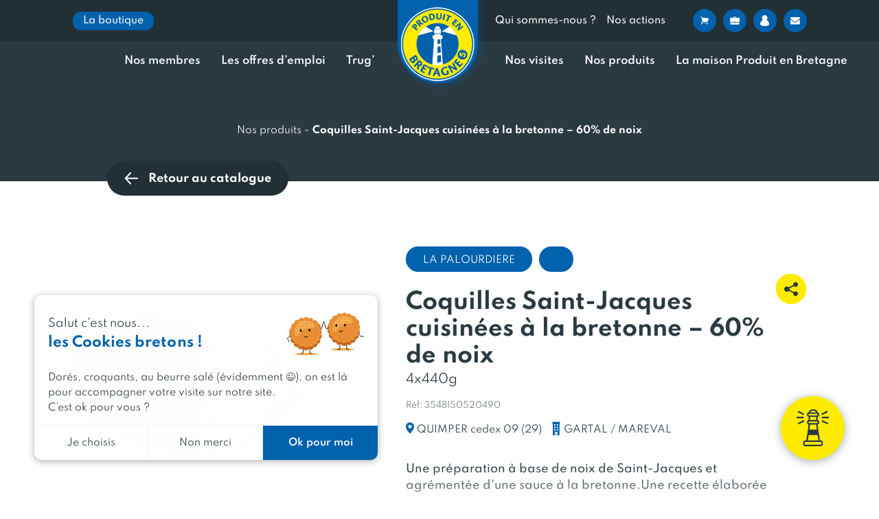

--- FILE ---
content_type: text/html; charset=UTF-8
request_url: https://www.produitenbretagne.bzh/nos-produits-bretons/coquilles-saint-jacques-cuisinees-a-la-bretonne-60-de-noix-la-palourdiere-4x440g/
body_size: 64912
content:


<!doctype html>
<html lang="fr-FR">
<head>
	<meta charset="UTF-8" />
	<meta name="viewport" content="width=device-width, initial-scale=1, user-scalable=0" />
    <link rel="profile" href="https://gmpg.org/xfn/11" />


	<link rel="stylesheet" href="https://unpkg.com/leaflet@1.7.1/dist/leaflet.css" />
        <script src="https://unpkg.com/leaflet@1.7.1/dist/leaflet.js"></script>
	<script>(function(w,d,s,l,i){w[l]=w[l]||[];w[l].push({'gtm.start':
            new Date().getTime(),event:'gtm.js'});var f=d.getElementsByTagName(s)[0],
            j=d.createElement(s),dl=l!='dataLayer'?'&l='+l:'';j.async=true;j.src=
            'https://www.googletagmanager.com/gtm.js?id='+i+dl;f.parentNode.insertBefore(j,f);
            })(window,document,'script','dataLayer', 'GTM-WCQ3PN3');</script><meta name='robots' content='index, follow, max-image-preview:large, max-snippet:-1, max-video-preview:-1' />

	<!-- This site is optimized with the Yoast SEO plugin v26.8 - https://yoast.com/product/yoast-seo-wordpress/ -->
	<title>Coquilles Saint-Jacques cuisinées à la bretonne - 60% de noix | LA PALOURDIERE | Produit en Bretagne</title>
	<meta name="description" content="Une préparation à base de noix de Saint-Jacques et agrémentée d&#039;une sauce à la bretonne.Une recette élaborée dans la pure tradition bretonne.Une garniture..." />
	<link rel="canonical" href="https://www.produitenbretagne.bzh/nos-produits-bretons/coquilles-saint-jacques-cuisinees-a-la-bretonne-60-de-noix-la-palourdiere-4x440g/" />
	<meta property="og:locale" content="fr_FR" />
	<meta property="og:type" content="article" />
	<meta property="og:title" content="Coquilles Saint-Jacques cuisinées à la bretonne - 60% de noix | LA PALOURDIERE | Produit en Bretagne" />
	<meta property="og:description" content="Une préparation à base de noix de Saint-Jacques et agrémentée d&#039;une sauce à la bretonne.Une recette élaborée dans la pure tradition bretonne.Une garniture..." />
	<meta property="og:url" content="https://www.produitenbretagne.bzh/nos-produits-bretons/coquilles-saint-jacques-cuisinees-a-la-bretonne-60-de-noix-la-palourdiere-4x440g/" />
	<meta property="og:site_name" content="Produit en Bretagne" />
	<meta property="article:modified_time" content="2026-01-30T04:44:53+00:00" />
	<meta property="og:image" content="https://www.produitenbretagne.bzh/wp-content/uploads/2022/12/Logo-Produit-en-Bretagne-FR-jaune-et-bleu_RVB-200.png" />
	<meta property="og:image:width" content="200" />
	<meta property="og:image:height" content="200" />
	<meta property="og:image:type" content="image/png" />
	<meta name="twitter:card" content="summary_large_image" />
	<script type="application/ld+json" class="yoast-schema-graph">{"@context":"https://schema.org","@graph":[{"@type":"WebPage","@id":"https://www.produitenbretagne.bzh/nos-produits-bretons/coquilles-saint-jacques-cuisinees-a-la-bretonne-60-de-noix-la-palourdiere-4x440g/","url":"https://www.produitenbretagne.bzh/nos-produits-bretons/coquilles-saint-jacques-cuisinees-a-la-bretonne-60-de-noix-la-palourdiere-4x440g/","name":"Coquilles Saint-Jacques cuisinées à la bretonne - 60% de noix | LA PALOURDIERE | Produit en Bretagne","isPartOf":{"@id":"https://www.produitenbretagne.bzh/#website"},"datePublished":"2026-01-30T04:44:40+00:00","dateModified":"2026-01-30T04:44:53+00:00","description":"Une préparation à base de noix de Saint-Jacques et agrémentée d'une sauce à la bretonne.Une recette élaborée dans la pure tradition bretonne.Une garniture...","breadcrumb":{"@id":"https://www.produitenbretagne.bzh/nos-produits-bretons/coquilles-saint-jacques-cuisinees-a-la-bretonne-60-de-noix-la-palourdiere-4x440g/#breadcrumb"},"inLanguage":"fr-FR","potentialAction":[{"@type":"ReadAction","target":["https://www.produitenbretagne.bzh/nos-produits-bretons/coquilles-saint-jacques-cuisinees-a-la-bretonne-60-de-noix-la-palourdiere-4x440g/"]}]},{"@type":"BreadcrumbList","@id":"https://www.produitenbretagne.bzh/nos-produits-bretons/coquilles-saint-jacques-cuisinees-a-la-bretonne-60-de-noix-la-palourdiere-4x440g/#breadcrumb","itemListElement":[{"@type":"ListItem","position":1,"name":"Nos produits","item":"https://www.produitenbretagne.bzh/nos-produits-bretons/coquilles-saint-jacques-cuisinees-a-la-bretonne-60-de-noix-la-palourdiere-4x440g/"},{"@type":"ListItem","position":2,"name":"Coquilles Saint-Jacques cuisinées à la bretonne &#8211; 60% de noix"}]},{"@type":"WebSite","@id":"https://www.produitenbretagne.bzh/#website","url":"https://www.produitenbretagne.bzh/","name":"Produit en Bretagne","description":"","potentialAction":[{"@type":"SearchAction","target":{"@type":"EntryPoint","urlTemplate":"https://www.produitenbretagne.bzh/?s={search_term_string}"},"query-input":{"@type":"PropertyValueSpecification","valueRequired":true,"valueName":"search_term_string"}}],"inLanguage":"fr-FR"}]}</script>
	<!-- / Yoast SEO plugin. -->


<link rel='dns-prefetch' href='//www.produitenbretagne.bzh' />
<link rel='dns-prefetch' href='//cdnjs.cloudflare.com' />
<link href='https://fonts.gstatic.com' crossorigin rel='preconnect' />
<link rel="alternate" type="application/rss+xml" title="Produit en Bretagne &raquo; Coquilles Saint-Jacques cuisinées à la bretonne &#8211; 60% de noix Flux des commentaires" href="https://www.produitenbretagne.bzh/nos-produits-bretons/coquilles-saint-jacques-cuisinees-a-la-bretonne-60-de-noix-la-palourdiere-4x440g/feed/" />
<link rel="alternate" title="oEmbed (JSON)" type="application/json+oembed" href="https://www.produitenbretagne.bzh/wp-json/oembed/1.0/embed?url=https%3A%2F%2Fwww.produitenbretagne.bzh%2Fnos-produits-bretons%2Fcoquilles-saint-jacques-cuisinees-a-la-bretonne-60-de-noix-la-palourdiere-4x440g%2F" />
<link rel="alternate" title="oEmbed (XML)" type="text/xml+oembed" href="https://www.produitenbretagne.bzh/wp-json/oembed/1.0/embed?url=https%3A%2F%2Fwww.produitenbretagne.bzh%2Fnos-produits-bretons%2Fcoquilles-saint-jacques-cuisinees-a-la-bretonne-60-de-noix-la-palourdiere-4x440g%2F&#038;format=xml" />
<style id='wp-img-auto-sizes-contain-inline-css' type='text/css'>
img:is([sizes=auto i],[sizes^="auto," i]){contain-intrinsic-size:3000px 1500px}
/*# sourceURL=wp-img-auto-sizes-contain-inline-css */
</style>
<style id='wp-emoji-styles-inline-css' type='text/css'>

	img.wp-smiley, img.emoji {
		display: inline !important;
		border: none !important;
		box-shadow: none !important;
		height: 1em !important;
		width: 1em !important;
		margin: 0 0.07em !important;
		vertical-align: -0.1em !important;
		background: none !important;
		padding: 0 !important;
	}
/*# sourceURL=wp-emoji-styles-inline-css */
</style>
<link rel='stylesheet' id='wp-block-library-css' href='https://www.produitenbretagne.bzh/wp/wp-includes/css/dist/block-library/style.min.css?ver=6.9' type='text/css' media='all' />
<style id='classic-theme-styles-inline-css' type='text/css'>
/*! This file is auto-generated */
.wp-block-button__link{color:#fff;background-color:#32373c;border-radius:9999px;box-shadow:none;text-decoration:none;padding:calc(.667em + 2px) calc(1.333em + 2px);font-size:1.125em}.wp-block-file__button{background:#32373c;color:#fff;text-decoration:none}
/*# sourceURL=/wp-includes/css/classic-themes.min.css */
</style>
<style id='acf-bookseller-awards-list-style-inline-css' type='text/css'>
.block-peb-bookseller-awards-list__nav-years{width:80%;margin:35px auto 0;position:relative;display:flex}@media only screen and (max-width: 768px){.block-peb-bookseller-awards-list__nav-years{width:100%;max-width:100%}}.block-peb-bookseller-awards-list__nav-years-list{max-width:100%;width:100%;display:flex;overflow:hidden}.block-peb-bookseller-awards-list__nav-years-list-viewport{display:flex}.block-peb-bookseller-awards-list__nav-years-list-item{width:auto !important;padding:0 1rem}@media only screen and (max-width: 479px){.block-peb-bookseller-awards-list__nav-years-list-item{font-size:.75rem}}.block-peb-bookseller-awards-list__nav-years-list-item-button{padding:15px 15px 10px;border:1px solid #2b3a41;border-radius:50px;text-align:center;font-size:.875rem;font-weight:600;cursor:pointer;white-space:nowrap}.block-peb-bookseller-awards-list__nav-years-list-item-button--active{background-color:#2b3a41;color:#fff}.block-peb-bookseller-awards-list__nav-years-nav--prev,.block-peb-bookseller-awards-list__nav-years-nav--next{display:block;width:45px;min-width:45px;min-height:45px;height:45px !important;background-image:url(/wp-content/themes/zip/blocks/bookseller-awards-list/../../dist/4fd9d6033a10106a46a2.svg) !important;background-size:contain;opacity:1}.block-peb-bookseller-awards-list__nav-years-nav--prev{transform:rotate(180deg)}.block-peb-bookseller-awards-list__items{display:flex;flex-wrap:wrap;position:relative;z-index:2;margin-top:50px}.block-peb-bookseller-awards-list__items--loading{opacity:.5;pointer-events:none}.block-peb-bookseller-awards-list__item{width:calc(25% - 20px);margin:0 10px 40px}@media only screen and (max-width: 991px){.block-peb-bookseller-awards-list__item{width:calc(50% - 20px)}}@media only screen and (max-width: 576px){.block-peb-bookseller-awards-list__item{width:100%}}

/*# sourceURL=https://www.produitenbretagne.bzh/wp-content/themes/zip/blocks/bookseller-awards-list/block.css */
</style>
<style id='acf-peb-home-services-style-inline-css' type='text/css'>
.section-3d{position:relative;z-index:10;display:flex;height:calc(100vh - 280px)}@media only screen and (max-width: 991px){.section-3d{display:none}}.section-3d iframe{width:100%;border:0;transition:.6s}.section-3d.full{z-index:100000}.section-3d.full iframe{position:fixed;top:0;right:0;bottom:0;left:0;z-index:99;width:100vw;height:100vh}.section-3d.full #arrow1{transform:rotate(-180deg);transform-origin:58px 18px}.section-3d.full #arrow2{transform:rotate(-180deg);transform-origin:18px 58px}.section-3d .iframe-full{position:absolute;top:20px;right:20px;z-index:8;justify-content:center;width:auto;padding:0 30px;border-radius:74px;box-shadow:0 2px 13px 0 rgba(43,58,65,.41);cursor:pointer;transition:.6s;display:flex;align-items:center;background-color:#ffeb00;border:none;border-radius:50%;flex-grow:0;flex-shrink:0;transition:all .3s cubic-bezier(0.25, 0.46, 0.45, 0.94);height:74px;width:74px}.section-3d .iframe-full svg{transition:all .3s cubic-bezier(0.25, 0.46, 0.45, 0.94)}.section-3d .iframe-full svg polygon,.section-3d .iframe-full svg path{transition:all .5s cubic-bezier(0.25, 0.46, 0.45, 0.94);fill:#2b3a41}.section-3d .iframe-full span{margin-left:20px;font-weight:700;transition:.6s;display:none}.section-3d .iframe-full:hover,.section-3d .iframe-full:focus{display:flex;align-items:center;width:37px;background-color:#0061ac;border:none;border-radius:50%;flex-grow:0;flex-shrink:0;transition:all .3s cubic-bezier(0.25, 0.46, 0.45, 0.94);width:auto;height:74px;border-radius:74px}.section-3d .iframe-full:hover svg,.section-3d .iframe-full:focus svg{transition:all .3s cubic-bezier(0.25, 0.46, 0.45, 0.94)}.section-3d .iframe-full:hover svg polygon,.section-3d .iframe-full:hover svg path,.section-3d .iframe-full:focus svg polygon,.section-3d .iframe-full:focus svg path{transition:all .5s cubic-bezier(0.25, 0.46, 0.45, 0.94);fill:#fff}.section-3d .iframe-full:hover span,.section-3d .iframe-full:focus span{display:block;color:#fff}.section-3d .iframe-full.full{position:fixed;z-index:100;width:74px;padding:0}.section-3d .iframe-full.full span{display:none}.section-3d-mobile{display:none;align-items:center;justify-content:center;height:calc(100vh - 280px);background-image:url(/wp-content/themes/zip/blocks/peb-home-services/../../dist/3862186e4ecf9b3717d0.jpg);background-repeat:no-repeat;background-position:center;background-size:cover}@media only screen and (max-width: 991px){.section-3d-mobile{display:flex}}.section-3d-mobile .iframe_link{display:inline-block;padding:18px 30px;color:#2b3a41;font-weight:700;line-height:1;-webkit-text-decoration:none;text-decoration:none;background-color:#ffeb00;border-radius:50px;transition:all .3s cubic-bezier(0.25, 0.46, 0.45, 0.94)}@media only screen and (max-width: 768px){.section-3d-mobile .iframe_link{padding:15px 30px}}@media only screen and (max-width: 576px){.section-3d-mobile .iframe_link{font-size:.875rem}}

/*# sourceURL=https://www.produitenbretagne.bzh/wp-content/themes/zip/blocks/peb-home-services/block.css */
</style>
<style id='acf-preorder-alert-style-inline-css' type='text/css'>
.block-peb-title__wrapper{margin-bottom:15px}.block-peb-title__title{display:inline;color:#2b3a41;font-weight:700;font-size:32px;line-height:51.776px;letter-spacing:.5px;text-transform:uppercase;background-image:linear-gradient(180deg, #ffeb00, #ffeb00);background-repeat:no-repeat;background-position-x:0,0,100%;background-position-y:calc(100% - .1em);background-size:calc(100% - 0px) calc(14 * 1px),auto 12px,auto 12px;-webkit-box-decoration-break:clone;box-decoration-break:clone}.block-peb-title__title--color-blue{border-color:#0061ac}.block-peb-title__title--color-blue span{background-color:#0061ac}.block-peb-title__title--color-black{border-color:#2b3a41}.block-peb-title__title--color-black span{background-color:#2b3a41}.block-peb-title__title--color-yellow{border-color:#ffeb00}.block-peb-title__title--color-yellow span{background-color:#ffeb00}@media only screen and (max-width: 768px){.block-peb-title__title{font-size:1.75rem}}

/*# sourceURL=https://www.produitenbretagne.bzh/wp-content/themes/zip/blocks/preorder-alert/block.css */
</style>
<style id='acf-products-awards-list-style-inline-css' type='text/css'>
.block-peb-products-awards-list__link{display:block;height:100%;border-radius:10px;background-color:#fff;box-shadow:0 2px 14px 0 rgba(0,0,0,.06)}.block-peb-products-awards-list__nav-years{width:80%;margin:35px auto 0;position:relative;display:flex}@media only screen and (max-width: 768px){.block-peb-products-awards-list__nav-years{width:100%;max-width:100%}}.block-peb-products-awards-list__nav-years-list{max-width:100%;width:100%;display:flex;overflow:hidden}.block-peb-products-awards-list__nav-years-list-viewport{display:flex}.block-peb-products-awards-list__nav-years-list-item{width:auto !important;padding:0 1rem}@media only screen and (max-width: 479px){.block-peb-products-awards-list__nav-years-list-item{font-size:.75rem}}.block-peb-products-awards-list__nav-years-list-item-button{padding:15px 15px 10px;border:1px solid #2b3a41;border-radius:50px;text-align:center;font-size:.875rem;font-weight:600;cursor:pointer;white-space:nowrap}.block-peb-products-awards-list__nav-years-list-item-button--active{background-color:#2b3a41;color:#fff}.block-peb-products-awards-list__nav-years-nav--prev,.block-peb-products-awards-list__nav-years-nav--next{display:block;width:45px;min-width:45px;min-height:45px;height:45px !important;background-image:url(/wp-content/themes/zip/blocks/products-awards-list/../../dist/4fd9d6033a10106a46a2.svg) !important;background-size:contain;opacity:1}.block-peb-products-awards-list__nav-years-nav--prev{transform:rotate(180deg)}.block-peb-products-awards-list__items{display:flex;flex-wrap:wrap;position:relative;z-index:2;margin-top:50px}.block-peb-products-awards-list__items--loading{opacity:.5;pointer-events:none}.block-peb-products-awards-list__item{width:calc(25% - 20px);margin:0 10px 40px}@media only screen and (max-width: 991px){.block-peb-products-awards-list__item{width:calc(50% - 20px)}}@media only screen and (max-width: 576px){.block-peb-products-awards-list__item{width:100%}}

/*# sourceURL=https://www.produitenbretagne.bzh/wp-content/themes/zip/blocks/products-awards-list/block.css */
</style>
<style id='acf-underlinetitle-style-inline-css' type='text/css'>
.block-peb-title__wrapper{margin-bottom:15px}.block-peb-title__title{display:inline;color:#2b3a41;font-weight:700;font-size:32px;line-height:51.776px;letter-spacing:.5px;text-transform:uppercase;background-image:linear-gradient(180deg, #ffeb00, #ffeb00);background-repeat:no-repeat;background-position-x:0,0,100%;background-position-y:calc(100% - .1em);background-size:calc(100% - 0px) calc(14 * 1px),auto 12px,auto 12px;-webkit-box-decoration-break:clone;box-decoration-break:clone}.block-peb-title__title--color-blue{border-color:#0061ac}.block-peb-title__title--color-blue span{background-color:#0061ac}.block-peb-title__title--color-black{border-color:#2b3a41}.block-peb-title__title--color-black span{background-color:#2b3a41}.block-peb-title__title--color-yellow{border-color:#ffeb00}.block-peb-title__title--color-yellow span{background-color:#ffeb00}@media only screen and (max-width: 768px){.block-peb-title__title{font-size:1.75rem}}

/*# sourceURL=https://www.produitenbretagne.bzh/wp-content/themes/zip/blocks/underline-title/block.css */
</style>
<style id='elasticpress-related-posts-style-inline-css' type='text/css'>
.editor-styles-wrapper .wp-block-elasticpress-related-posts ul,.wp-block-elasticpress-related-posts ul{list-style-type:none;padding:0}.editor-styles-wrapper .wp-block-elasticpress-related-posts ul li a>div{display:inline}

/*# sourceURL=https://www.produitenbretagne.bzh/wp-content/plugins/elasticpress/dist/css/related-posts-block-styles.css */
</style>
<style id='global-styles-inline-css' type='text/css'>
:root{--wp--preset--aspect-ratio--square: 1;--wp--preset--aspect-ratio--4-3: 4/3;--wp--preset--aspect-ratio--3-4: 3/4;--wp--preset--aspect-ratio--3-2: 3/2;--wp--preset--aspect-ratio--2-3: 2/3;--wp--preset--aspect-ratio--16-9: 16/9;--wp--preset--aspect-ratio--9-16: 9/16;--wp--preset--color--black: #2B3A41;--wp--preset--color--cyan-bluish-gray: #abb8c3;--wp--preset--color--white: #FFFFFF;--wp--preset--color--pale-pink: #f78da7;--wp--preset--color--vivid-red: #cf2e2e;--wp--preset--color--luminous-vivid-orange: #ff6900;--wp--preset--color--luminous-vivid-amber: #fcb900;--wp--preset--color--light-green-cyan: #7bdcb5;--wp--preset--color--vivid-green-cyan: #00d084;--wp--preset--color--pale-cyan-blue: #8ed1fc;--wp--preset--color--vivid-cyan-blue: #0693e3;--wp--preset--color--vivid-purple: #9b51e0;--wp--preset--color--blue: #0062AC;--wp--preset--color--dark-blue: #00528D;--wp--preset--color--light-blue: #0C8FF1;--wp--preset--color--yellow: #FFEB00;--wp--preset--color--border-color: #CFCFCF;--wp--preset--gradient--vivid-cyan-blue-to-vivid-purple: linear-gradient(135deg,rgb(6,147,227) 0%,rgb(155,81,224) 100%);--wp--preset--gradient--light-green-cyan-to-vivid-green-cyan: linear-gradient(135deg,rgb(122,220,180) 0%,rgb(0,208,130) 100%);--wp--preset--gradient--luminous-vivid-amber-to-luminous-vivid-orange: linear-gradient(135deg,rgb(252,185,0) 0%,rgb(255,105,0) 100%);--wp--preset--gradient--luminous-vivid-orange-to-vivid-red: linear-gradient(135deg,rgb(255,105,0) 0%,rgb(207,46,46) 100%);--wp--preset--gradient--very-light-gray-to-cyan-bluish-gray: linear-gradient(135deg,rgb(238,238,238) 0%,rgb(169,184,195) 100%);--wp--preset--gradient--cool-to-warm-spectrum: linear-gradient(135deg,rgb(74,234,220) 0%,rgb(151,120,209) 20%,rgb(207,42,186) 40%,rgb(238,44,130) 60%,rgb(251,105,98) 80%,rgb(254,248,76) 100%);--wp--preset--gradient--blush-light-purple: linear-gradient(135deg,rgb(255,206,236) 0%,rgb(152,150,240) 100%);--wp--preset--gradient--blush-bordeaux: linear-gradient(135deg,rgb(254,205,165) 0%,rgb(254,45,45) 50%,rgb(107,0,62) 100%);--wp--preset--gradient--luminous-dusk: linear-gradient(135deg,rgb(255,203,112) 0%,rgb(199,81,192) 50%,rgb(65,88,208) 100%);--wp--preset--gradient--pale-ocean: linear-gradient(135deg,rgb(255,245,203) 0%,rgb(182,227,212) 50%,rgb(51,167,181) 100%);--wp--preset--gradient--electric-grass: linear-gradient(135deg,rgb(202,248,128) 0%,rgb(113,206,126) 100%);--wp--preset--gradient--midnight: linear-gradient(135deg,rgb(2,3,129) 0%,rgb(40,116,252) 100%);--wp--preset--gradient--gradient-yellow: linear-gradient(236.82999999999998deg, #FEED11 0%, #FEF469 100%);--wp--preset--gradient--gradient-blue: linear-gradient(141.14deg, #00528D 0%, #0062AC 100%);--wp--preset--gradient--gradient-grey: linear-gradient(226.53deg, #C0C0C0 0%, #F2F2F2 100%);--wp--preset--gradient--gradient-red: linear-gradient(182.8deg, #E94E1B 0%, #FF6431 100%);--wp--preset--gradient--gradient-pink: linear-gradient(182.8deg, #E73441 0%, #EA525D 100%);--wp--preset--font-size--small: 13px;--wp--preset--font-size--medium: 20px;--wp--preset--font-size--large: 36px;--wp--preset--font-size--x-large: 42px;--wp--preset--spacing--20: 0.44rem;--wp--preset--spacing--30: 0.67rem;--wp--preset--spacing--40: 1rem;--wp--preset--spacing--50: 1.5rem;--wp--preset--spacing--60: 2.25rem;--wp--preset--spacing--70: 3.38rem;--wp--preset--spacing--80: 5.06rem;--wp--preset--shadow--natural: 6px 6px 9px rgba(0, 0, 0, 0.2);--wp--preset--shadow--deep: 12px 12px 50px rgba(0, 0, 0, 0.4);--wp--preset--shadow--sharp: 6px 6px 0px rgba(0, 0, 0, 0.2);--wp--preset--shadow--outlined: 6px 6px 0px -3px rgb(255, 255, 255), 6px 6px rgb(0, 0, 0);--wp--preset--shadow--crisp: 6px 6px 0px rgb(0, 0, 0);}:where(.is-layout-flex){gap: 0.5em;}:where(.is-layout-grid){gap: 0.5em;}body .is-layout-flex{display: flex;}.is-layout-flex{flex-wrap: wrap;align-items: center;}.is-layout-flex > :is(*, div){margin: 0;}body .is-layout-grid{display: grid;}.is-layout-grid > :is(*, div){margin: 0;}:where(.wp-block-columns.is-layout-flex){gap: 2em;}:where(.wp-block-columns.is-layout-grid){gap: 2em;}:where(.wp-block-post-template.is-layout-flex){gap: 1.25em;}:where(.wp-block-post-template.is-layout-grid){gap: 1.25em;}.has-black-color{color: var(--wp--preset--color--black) !important;}.has-cyan-bluish-gray-color{color: var(--wp--preset--color--cyan-bluish-gray) !important;}.has-white-color{color: var(--wp--preset--color--white) !important;}.has-pale-pink-color{color: var(--wp--preset--color--pale-pink) !important;}.has-vivid-red-color{color: var(--wp--preset--color--vivid-red) !important;}.has-luminous-vivid-orange-color{color: var(--wp--preset--color--luminous-vivid-orange) !important;}.has-luminous-vivid-amber-color{color: var(--wp--preset--color--luminous-vivid-amber) !important;}.has-light-green-cyan-color{color: var(--wp--preset--color--light-green-cyan) !important;}.has-vivid-green-cyan-color{color: var(--wp--preset--color--vivid-green-cyan) !important;}.has-pale-cyan-blue-color{color: var(--wp--preset--color--pale-cyan-blue) !important;}.has-vivid-cyan-blue-color{color: var(--wp--preset--color--vivid-cyan-blue) !important;}.has-vivid-purple-color{color: var(--wp--preset--color--vivid-purple) !important;}.has-black-background-color{background-color: var(--wp--preset--color--black) !important;}.has-cyan-bluish-gray-background-color{background-color: var(--wp--preset--color--cyan-bluish-gray) !important;}.has-white-background-color{background-color: var(--wp--preset--color--white) !important;}.has-pale-pink-background-color{background-color: var(--wp--preset--color--pale-pink) !important;}.has-vivid-red-background-color{background-color: var(--wp--preset--color--vivid-red) !important;}.has-luminous-vivid-orange-background-color{background-color: var(--wp--preset--color--luminous-vivid-orange) !important;}.has-luminous-vivid-amber-background-color{background-color: var(--wp--preset--color--luminous-vivid-amber) !important;}.has-light-green-cyan-background-color{background-color: var(--wp--preset--color--light-green-cyan) !important;}.has-vivid-green-cyan-background-color{background-color: var(--wp--preset--color--vivid-green-cyan) !important;}.has-pale-cyan-blue-background-color{background-color: var(--wp--preset--color--pale-cyan-blue) !important;}.has-vivid-cyan-blue-background-color{background-color: var(--wp--preset--color--vivid-cyan-blue) !important;}.has-vivid-purple-background-color{background-color: var(--wp--preset--color--vivid-purple) !important;}.has-black-border-color{border-color: var(--wp--preset--color--black) !important;}.has-cyan-bluish-gray-border-color{border-color: var(--wp--preset--color--cyan-bluish-gray) !important;}.has-white-border-color{border-color: var(--wp--preset--color--white) !important;}.has-pale-pink-border-color{border-color: var(--wp--preset--color--pale-pink) !important;}.has-vivid-red-border-color{border-color: var(--wp--preset--color--vivid-red) !important;}.has-luminous-vivid-orange-border-color{border-color: var(--wp--preset--color--luminous-vivid-orange) !important;}.has-luminous-vivid-amber-border-color{border-color: var(--wp--preset--color--luminous-vivid-amber) !important;}.has-light-green-cyan-border-color{border-color: var(--wp--preset--color--light-green-cyan) !important;}.has-vivid-green-cyan-border-color{border-color: var(--wp--preset--color--vivid-green-cyan) !important;}.has-pale-cyan-blue-border-color{border-color: var(--wp--preset--color--pale-cyan-blue) !important;}.has-vivid-cyan-blue-border-color{border-color: var(--wp--preset--color--vivid-cyan-blue) !important;}.has-vivid-purple-border-color{border-color: var(--wp--preset--color--vivid-purple) !important;}.has-vivid-cyan-blue-to-vivid-purple-gradient-background{background: var(--wp--preset--gradient--vivid-cyan-blue-to-vivid-purple) !important;}.has-light-green-cyan-to-vivid-green-cyan-gradient-background{background: var(--wp--preset--gradient--light-green-cyan-to-vivid-green-cyan) !important;}.has-luminous-vivid-amber-to-luminous-vivid-orange-gradient-background{background: var(--wp--preset--gradient--luminous-vivid-amber-to-luminous-vivid-orange) !important;}.has-luminous-vivid-orange-to-vivid-red-gradient-background{background: var(--wp--preset--gradient--luminous-vivid-orange-to-vivid-red) !important;}.has-very-light-gray-to-cyan-bluish-gray-gradient-background{background: var(--wp--preset--gradient--very-light-gray-to-cyan-bluish-gray) !important;}.has-cool-to-warm-spectrum-gradient-background{background: var(--wp--preset--gradient--cool-to-warm-spectrum) !important;}.has-blush-light-purple-gradient-background{background: var(--wp--preset--gradient--blush-light-purple) !important;}.has-blush-bordeaux-gradient-background{background: var(--wp--preset--gradient--blush-bordeaux) !important;}.has-luminous-dusk-gradient-background{background: var(--wp--preset--gradient--luminous-dusk) !important;}.has-pale-ocean-gradient-background{background: var(--wp--preset--gradient--pale-ocean) !important;}.has-electric-grass-gradient-background{background: var(--wp--preset--gradient--electric-grass) !important;}.has-midnight-gradient-background{background: var(--wp--preset--gradient--midnight) !important;}.has-small-font-size{font-size: var(--wp--preset--font-size--small) !important;}.has-medium-font-size{font-size: var(--wp--preset--font-size--medium) !important;}.has-large-font-size{font-size: var(--wp--preset--font-size--large) !important;}.has-x-large-font-size{font-size: var(--wp--preset--font-size--x-large) !important;}
:where(.wp-block-post-template.is-layout-flex){gap: 1.25em;}:where(.wp-block-post-template.is-layout-grid){gap: 1.25em;}
:where(.wp-block-term-template.is-layout-flex){gap: 1.25em;}:where(.wp-block-term-template.is-layout-grid){gap: 1.25em;}
:where(.wp-block-columns.is-layout-flex){gap: 2em;}:where(.wp-block-columns.is-layout-grid){gap: 2em;}
:root :where(.wp-block-pullquote){font-size: 1.5em;line-height: 1.6;}
/*# sourceURL=global-styles-inline-css */
</style>
<link rel='stylesheet' id='chronopost-css' href='https://www.produitenbretagne.bzh/wp-content/plugins/chronopost-wp/public/css/chronopost-public.css?ver=4.0.2' type='text/css' media='all' />
<link rel='stylesheet' id='chronopost-leaflet-css' href='https://www.produitenbretagne.bzh/wp-content/plugins/chronopost-wp/public/css/leaflet/leaflet.css?ver=4.0.2' type='text/css' media='all' />
<link rel='stylesheet' id='chronopost-fancybox-css' href='https://www.produitenbretagne.bzh/wp-content/plugins/chronopost-wp/public/vendor/fancybox/jquery.fancybox.min.css?ver=6.9' type='text/css' media='all' />
<link rel='stylesheet' id='woocommerce-layout-css' href='https://www.produitenbretagne.bzh/wp-content/plugins/woocommerce/assets/css/woocommerce-layout.css?ver=10.4.3' type='text/css' media='all' />
<link rel='stylesheet' id='woocommerce-smallscreen-css' href='https://www.produitenbretagne.bzh/wp-content/plugins/woocommerce/assets/css/woocommerce-smallscreen.css?ver=10.4.3' type='text/css' media='only screen and (max-width: 768px)' />
<link rel='stylesheet' id='woocommerce-general-css' href='https://www.produitenbretagne.bzh/wp-content/plugins/woocommerce/assets/css/woocommerce.css?ver=10.4.3' type='text/css' media='all' />
<style id='woocommerce-inline-inline-css' type='text/css'>
.woocommerce form .form-row .required { visibility: visible; }
/*# sourceURL=woocommerce-inline-inline-css */
</style>
<link rel='stylesheet' id='ep_general_styles-css' href='https://www.produitenbretagne.bzh/wp-content/plugins/elasticpress/dist/css/general-styles.css?ver=66295efe92a630617c00' type='text/css' media='all' />
<link rel='stylesheet' id='quick-login-css' href='https://www.produitenbretagne.bzh/wp-content/plugins/phoenix-quick-login/assets/quick-login.css?ver=0.5' type='text/css' media='all' />
<link rel='stylesheet' id='dashicons-css' href='https://www.produitenbretagne.bzh/wp/wp-includes/css/dashicons.min.css?ver=6.9' type='text/css' media='all' />
<link rel='stylesheet' id='zip-style-css' href='https://www.produitenbretagne.bzh/wp-content/themes/zip/style.css?ver=1.0' type='text/css' media='all' />
<link rel='stylesheet' id='slick-css-css' href='https://www.produitenbretagne.bzh/wp-content/themes/zip/js/slick.1.8.1/slick/slick.css?ver=6.9' type='text/css' media='all' />
<link rel='stylesheet' id='slick-css-theme-css' href='https://www.produitenbretagne.bzh/wp-content/themes/zip/js/slick.1.8.1/slick/slick-theme.css?ver=6.9' type='text/css' media='all' />
<link rel='stylesheet' id='markercluster-css-css' href='https://www.produitenbretagne.bzh/wp-content/themes/zip/css/map/MarkerCluster.css?ver=6.9' type='text/css' media='all' />
<link rel='stylesheet' id='markercluster-default-css-css' href='https://www.produitenbretagne.bzh/wp-content/themes/zip/css/map/MarkerCluster.default.css?ver=6.9' type='text/css' media='all' />
<link rel='stylesheet' id='leaflet-label-css-css' href='https://www.produitenbretagne.bzh/wp-content/themes/zip/css/map/leaflet.label.css?ver=6.9' type='text/css' media='all' />
<link rel='stylesheet' id='select2-css-css' href='https://www.produitenbretagne.bzh/wp-content/themes/zip/css/select2.min.css?ver=6.9' type='text/css' media='all' />
<link rel='stylesheet' id='plyr-css-css' href='https://www.produitenbretagne.bzh/wp-content/themes/zip/css/plyr.min.css?ver=6.9' type='text/css' media='all' />
<link rel='stylesheet' id='wc-blocks-style-css' href='https://www.produitenbretagne.bzh/wp-content/plugins/woocommerce/assets/client/blocks/wc-blocks.css?ver=wc-10.4.3' type='text/css' media='all' />
<link rel='stylesheet' id='zip-css-css' href='https://www.produitenbretagne.bzh/wp-content/themes/zip/dist/css/master.5ec2c8c6456a7f374edd.css?ver=6.9' type='text/css' media='all' />
<link rel='stylesheet' id='elasticpress-facets-css' href='https://www.produitenbretagne.bzh/wp-content/plugins/elasticpress/dist/css/facets-styles.css?ver=e96caca972beab457d95' type='text/css' media='all' />
<link rel='stylesheet' id='wpca-core-css' href='https://www.produitenbretagne.bzh/wp-content/plugins/wp-cookie-allow/modules/core/css/wpca-core.min.css?ver=3.4.4' type='text/css' media='all' />
<link rel='stylesheet' id='wpca-replacement-css' href='https://www.produitenbretagne.bzh/wp-content/plugins/wp-cookie-allow/modules/automate-replace/css/wpca-automate-replace.min.css?ver=3.4.4' type='text/css' media='all' />
<link rel='stylesheet' id='wpca-frontend-css' href='https://www.produitenbretagne.bzh/wp-content/plugins/wp-cookie-allow/modules/frontend/css/wpca-frontend.min.css?ver=3.4.4' type='text/css' media='all' />
<link rel='stylesheet' id='tawcvs-frontend-css' href='https://www.produitenbretagne.bzh/wp-content/plugins/variation-swatches-for-woocommerce/assets/css/frontend.css?ver=2.2.5' type='text/css' media='all' />
<link rel='stylesheet' id='cf7cf-style-css' href='https://www.produitenbretagne.bzh/wp-content/plugins/contact-form-7-conditional-fields-pro/style.css?ver=2.2' type='text/css' media='all' />
<style id='rocket-lazyload-inline-css' type='text/css'>
.rll-youtube-player{position:relative;padding-bottom:56.23%;height:0;overflow:hidden;max-width:100%;}.rll-youtube-player:focus-within{outline: 2px solid currentColor;outline-offset: 5px;}.rll-youtube-player iframe{position:absolute;top:0;left:0;width:100%;height:100%;z-index:100;background:0 0}.rll-youtube-player img{bottom:0;display:block;left:0;margin:auto;max-width:100%;width:100%;position:absolute;right:0;top:0;border:none;height:auto;-webkit-transition:.4s all;-moz-transition:.4s all;transition:.4s all}.rll-youtube-player img:hover{-webkit-filter:brightness(75%)}.rll-youtube-player .play{height:100%;width:100%;left:0;top:0;position:absolute;background:url(https://www.produitenbretagne.bzh/wp-content/plugins/wp-rocket/assets/img/youtube.png) no-repeat center;background-color: transparent !important;cursor:pointer;border:none;}
/*# sourceURL=rocket-lazyload-inline-css */
</style>
		<script type='text/javascript'>
		/* <![CDATA[ */
		var wpcaData = {"ns":"wpca","nonce":"9b5e23d108","wpurl":"https:\/\/www.produitenbretagne.bzh\/wp","domain":"produitenbretagne.bzh","ajaxurl":"https:\/\/www.produitenbretagne.bzh\/wp\/wp-admin\/admin-ajax.php","referer":false,"currenturl":"https:\/\/www.produitenbretagne.bzh\/nos-produits-bretons\/coquilles-saint-jacques-cuisinees-a-la-bretonne-60-de-noix-la-palourdiere-4x440g\/","isms":false,"mspath":"\/","ssl":true,"cookieNameConsent":"wpca_consent","cookieNameCc":"wpca_cc","doPlaceholder":true,"doPlaceholderParentSizing":false,"minPlacehoderDim":{"w":75,"h":75},"blockedAssetsUri":{"a":"#","js":"https:\/\/www.produitenbretagne.bzh\/wp-content\/plugins\/wp-cookie-allow\/assets\/js\/blocked.js","img":"https:\/\/www.produitenbretagne.bzh\/wp-content\/plugins\/wp-cookie-allow\/assets\/img\/blocked.jpg","iframe":"about:blank"},"init3rdPartyTimeout":200,"init3rdPartyItems":[],"loadHtmlEarly":true,"fetchMethod":"adminajax","layout":"box","cookieExpire":365,"cookiesBeforeConsent":1,"consentMethod":1,"policyCssClass":"wpca-policy-link","cookiePolicyPathRel":"","queryVarBypass":"wpca_bypass_consent","showLayer":false,"hasClose":false,"useXAsDismiss":false,"minScrollTop":0,"cookiePath":"\/","cookieDomain":"","bypassingConsent":false,"allowedCc":["functional","analytical","social-media","advertising","other"],"requiredCc":["functional"],"replaceResetBtn":true,"reloadAfterConsent":false,"animateDuration":200,"gtm":{"optimize":true,"dataLayerVar":"wpcaCc","dataLayerEventPrefix":"wpca_consent_"},"ajaxContextFrontend":"301ae2dd5cfd43887a2f9c15d16f0447","restUrl":"https:\/\/www.produitenbretagne.bzh\/wp-json\/","restNonce":"aa7b87d273","ajaxContextConsentLog":"fb6fabb70e82586ce9174a7b649c1ed9","needLogging":true,"ccLabels":{"functional":"Cookies de fonctionnement (obligatoire)","analytical":"Cookies analytiques","social-media":"Cookies sociaux","advertising":"Cookies de ciblage publicitaire","other":"Autres"}};
		/* ]]> */
		</script>
		<script type="text/javascript" src="https://www.produitenbretagne.bzh/wp-content/themes/zip/js/jquery.js?ver=6.9" id="jquery-js"></script>
<script type="text/javascript" id="acf-bookseller-awards-list-script-js-extra">
/* <![CDATA[ */
var ajaxParams = {"url":"https://www.produitenbretagne.bzh/wp/wp-admin/admin-ajax.php"};
//# sourceURL=acf-bookseller-awards-list-script-js-extra
/* ]]> */
</script>
<script type="text/javascript" src="https://www.produitenbretagne.bzh/wp-content/themes/zip/blocks/bookseller-awards-list/block.js?ver=1.0.1" id="acf-bookseller-awards-list-script-js"></script>
<script type="text/javascript" src="https://www.produitenbretagne.bzh/wp-content/themes/zip/blocks/peb-home-services/block.js?ver=1.0.0" id="acf-peb-home-services-script-js"></script>
<script type="text/javascript" src="https://www.produitenbretagne.bzh/wp-content/themes/zip/blocks/preorder-alert/block.js?ver=1.0.0" id="acf-preorder-alert-script-js"></script>
<script type="text/javascript" id="acf-products-awards-list-script-js-extra">
/* <![CDATA[ */
var ajaxParams = {"url":"https://www.produitenbretagne.bzh/wp/wp-admin/admin-ajax.php"};
//# sourceURL=acf-products-awards-list-script-js-extra
/* ]]> */
</script>
<script type="text/javascript" src="https://www.produitenbretagne.bzh/wp-content/themes/zip/blocks/products-awards-list/block.js?ver=1.0.1" id="acf-products-awards-list-script-js"></script>
<script type="text/javascript" src="https://www.produitenbretagne.bzh/wp-content/themes/zip/blocks/underline-title/block.js?ver=1.0.0" id="acf-underlinetitle-script-js"></script>
<script type="text/javascript" src="https://www.produitenbretagne.bzh/wp-content/plugins/chronopost-wp/public/js/leaflet.js?ver=2.0" id="chronopost-leaflet-js"></script>
<script type="text/javascript" src="https://www.produitenbretagne.bzh/wp-content/plugins/woocommerce/assets/js/jquery-blockui/jquery.blockUI.min.js?ver=2.7.0-wc.10.4.3" id="wc-jquery-blockui-js" data-wp-strategy="defer"></script>
<script type="text/javascript" src="https://www.produitenbretagne.bzh/wp-content/plugins/woocommerce/assets/js/js-cookie/js.cookie.min.js?ver=2.1.4-wc.10.4.3" id="wc-js-cookie-js" data-wp-strategy="defer"></script>
<script type="text/javascript" id="woocommerce-js-extra">
/* <![CDATA[ */
var woocommerce_params = {"ajax_url":"/wp/wp-admin/admin-ajax.php","wc_ajax_url":"/?wc-ajax=%%endpoint%%","i18n_password_show":"Afficher le mot de passe","i18n_password_hide":"Masquer le mot de passe"};
//# sourceURL=woocommerce-js-extra
/* ]]> */
</script>
<script type="text/javascript" src="https://www.produitenbretagne.bzh/wp-content/plugins/woocommerce/assets/js/frontend/woocommerce.min.js?ver=10.4.3" id="woocommerce-js" data-wp-strategy="defer"></script>
<script type="text/javascript" src="https://www.produitenbretagne.bzh/wp-content/plugins/chronopost-wp/public/vendor/fancybox/jquery.fancybox.min.js?ver=3.1.20" id="chronopost-fancybox-js"></script>
<script type="text/javascript" id="chronomap-js-extra">
/* <![CDATA[ */
var Chronomap = {"ajaxurl":"https://www.produitenbretagne.bzh/wp/wp-admin/admin-ajax.php","chrono_nonce":"0a491aa977","no_pickup_relay":"S\u00e9lectionner un point relais","pickup_relay_edit_text":"Modifier","loading_txt":"Veuillez patienter\u2026","day_mon":"Lun","day_tue":"Mar","day_wed":"Mer","day_thu":"Jeu","day_fri":"Ven","day_sat":"Sam","day_sun":"Dim","infos":"Infos","opening_hours":"Horaires","closed":"Ferm\u00e9"};
//# sourceURL=chronomap-js-extra
/* ]]> */
</script>
<script type="text/javascript" src="https://www.produitenbretagne.bzh/wp-content/plugins/chronopost-wp/public/js/chronomap.plugin.js?ver=4.0.2" id="chronomap-js"></script>
<script type="text/javascript" id="chronoprecise-js-extra">
/* <![CDATA[ */
var Chronoprecise = {"ajaxurl":"https://www.produitenbretagne.bzh/wp/wp-admin/admin-ajax.php","chrono_nonce":"0a491aa977","prev_week_txt":"Semaine pr\u00e9c\u00e9dente","next_week_txt":"Semaine suivante","error_cant_reach_server":"Une erreur s'est produite au moment de r\u00e9cup\u00e9rer les horaires. Veuillez r\u00e9essayer plus tard et nous contacter si le probl\u00e8me persiste."};
//# sourceURL=chronoprecise-js-extra
/* ]]> */
</script>
<script type="text/javascript" src="https://www.produitenbretagne.bzh/wp-content/plugins/chronopost-wp/public/js/chronoprecise.plugin.js?ver=4.0.2" id="chronoprecise-js"></script>
<script type="text/javascript" src="https://www.produitenbretagne.bzh/wp-content/plugins/chronopost-wp/public/js/chronopost-public.js?ver=4.0.2" id="chronopost-js"></script>
<script type="text/javascript" id="wc-add-to-cart-js-extra">
/* <![CDATA[ */
var wc_add_to_cart_params = {"ajax_url":"/wp/wp-admin/admin-ajax.php","wc_ajax_url":"/?wc-ajax=%%endpoint%%","i18n_view_cart":"Voir le panier","cart_url":"https://www.produitenbretagne.bzh/panier/","is_cart":"","cart_redirect_after_add":"no"};
//# sourceURL=wc-add-to-cart-js-extra
/* ]]> */
</script>
<script type="text/javascript" src="https://www.produitenbretagne.bzh/wp-content/plugins/woocommerce/assets/js/frontend/add-to-cart.min.js?ver=10.4.3" id="wc-add-to-cart-js" defer="defer" data-wp-strategy="defer"></script>
<script type="text/javascript" src="https://www.produitenbretagne.bzh/wp-content/themes/zip/js/plyr.min.js?ver=1" id="plyr-js-js"></script>
<script type="text/javascript" src="https://www.produitenbretagne.bzh/wp-content/themes/zip/js/validation/jquery.validate.min.js?ver=1" id="validate-js"></script>
<script type="text/javascript" src="https://www.produitenbretagne.bzh/wp-content/themes/zip/js/map/leaflet.markercluster.js?ver=6.9" id="markercluster-js-js"></script>
<script type="text/javascript" src="https://www.produitenbretagne.bzh/wp-content/themes/zip/js/map/leaflet.label.js?ver=6.9" id="leafleftlabel-js-js"></script>
<link rel="https://api.w.org/" href="https://www.produitenbretagne.bzh/wp-json/" /><link rel="EditURI" type="application/rsd+xml" title="RSD" href="https://www.produitenbretagne.bzh/wp/xmlrpc.php?rsd" />
<meta name="generator" content="WordPress 6.9" />
<meta name="generator" content="WooCommerce 10.4.3" />
<link rel='shortlink' href='https://www.produitenbretagne.bzh/?p=196673' />
	<noscript><style>.woocommerce-product-gallery{ opacity: 1 !important; }</style></noscript>
	
<!-- WeePie Cookie Allow Plugin - V3.4.4 - https://www.weepie-plugins.com/cookie-allow/ -->
<style type="text/css">
button.wpca-btn-accept{background:rgba(0,98,172,1);color:#FFFFFF}
button.wpca-btn-accept:hover,button.wpca-btn-accept:focus,button.wpca-btn-accept:active{background:rgba(0,98,172,1);color:#FFFFFF}
button.wpca-btn-decline{background:rgba(208,76,32, 1); color:#FFFFFF}
button.wpca-btn-decline:hover,button.wpca-btn-decline:focus,button.wpca-btn-decline:active{background:rgba(209,58,8,1);color:#FFFFFF}
button.wpca-btn-reset-consent{background:rgba(208,76,32,1);color:#FFFFFF}
button.wpca-btn-reset-consent:hover,button.wpca-btn-reset-consent:focus,button.wpca-btn-reset-consent:active{background:rgba(209,58,8,1);color:#FFFFFF}
button.wpca-btn-delete-consent{background:rgba(255,165,0,1);color:#FFFFFF}
button.wpca-btn-delete-consent:hover,button.wpca-btn-delete-consent:focus,button.wpca-btn-delete-consent:active{background:rgba(247,136,0,1);color:#FFFFFF}
button.wpca-btn-cc-settings{background:rgba(204,204,204,1);color:#FFFFFF}
button.wpca-btn-cc-settings:hover,button.wpca-btn-cc-settings:focus,button.wpca-btn-cc-settings:active{background:rgba(185,184,184,1);color:#FFFFFF}
/* Cookie Category settings */
#wpca-popup-modal{max-width:calc(100% - 50px);max-height:calc(100% - 50px)}
.wpca-cc-sett-box{background-color:#ECECEC;border-radius:4px;padding:17px;color:#444444}
.wpca-cc-sett-box *{color:#444444}
.wpca-cc-sett-box a{color:#7DE047}
.wpca-cc-sett-box a{color:#54CB2E}
.wpca-cc-sett-box .wpca-btn-accept{background:rgba(61,159,196,1);color:#FFFFFF}
.wpca-cc-sett-box .wpca-btn-accept:hover,.wpca-cc-sett-box .wpca-btn-accept:focus,.wpca-cc-sett-box .wpca-btn-accept:active {background:rgba(33,152,196,1);color:#FFFFFF}
.wpca-cc-sett-box .wpca-btn-cc-save-sett{background:rgba(0,98,172,1);color:#FFFFFF}
.wpca-cc-sett-box .wpca-btn-cc-save-sett:hover,.wpca-cc-sett-box .wpca-btn-cc-save-sett:focus,.wpca-cc-sett-box .wpca-btn-cc-save-sett:active{background:rgba(0,98,172,1);color:#FFFFFF}
.wpie-switch label{width:40px;height:23px;top:0px}
.wpie-switch-slider{border-radius:23px;background-color:#CCCCCC}
.wpie-switch-slider:before{height:17px;width:17px;background-color:#FFFFFF}
input:checked+.wpie-switch-slider{background-color:#7CDF46}
input:checked+.wpie-switch-slider:before{background-color:#FFFFFF;-webkit-transform: translateX(17px);-ms-transform: translateX(17px);transform: translateX(17px)}
input:disabled:checked+.wpie-switch-slider{background-color:#CCCCCC}
input:disabled:checked+.wpie-switch-slider:before{background-color:#a7a3a3}
#wpca-box{width:25%;min-height:10%;border-radius:10px;margin:50px;}
#wpca-box{background:rgba(255,255,255,1);filter: alpha(opacity=100);}
#wpca-box-content, #wpca-box-content > p{color:#2b3a41}
#wpca-box a{color:#2b3a41}
#wpca-box a:hover{color:#0062ac}
#wpca-trans-layer{background:#000000;opacity:0.75;filter:alpha(opacity=75);}
.wpca-replacement-elem{min-width:75px;min-height:75px}
#wpca-reconsider-icon{background-image: url('https://www.produitenbretagne.bzh/wp-content/plugins/wp-cookie-allow/modules/frontend/templates/wpca-frontend-reconsider-icon.php?c=444444');bottom:17px;width:35px;height:35px; }
#wpca-reconsider-icon.wpca-rci-bl{left:17px}
#wpca-reconsider-icon.wpca-rci-br{right:17px}
@media screen and (max-width: 640px) {
#wpca-reconsider-icon{width:max(10px, calc(0.8 * 35px));height:max(10px, calc(0.8 * 35px));bottom:calc(0.5 * 17px)}
#wpca-reconsider-icon.wpca-rci-bl{left:calc(0.5 * 17px)}
#wpca-reconsider-icon.wpca-rci-br{right:calc(0.5 * 17px)}
}
</style>
<!-- //END WeePie Cookie Allow Plugin -->
<link rel="icon" href="https://www.produitenbretagne.bzh/wp-content/uploads/2022/06/cropped-logo_footer-32x32.png" sizes="32x32" />
<link rel="icon" href="https://www.produitenbretagne.bzh/wp-content/uploads/2022/06/cropped-logo_footer-192x192.png" sizes="192x192" />
<link rel="apple-touch-icon" href="https://www.produitenbretagne.bzh/wp-content/uploads/2022/06/cropped-logo_footer-180x180.png" />
<meta name="msapplication-TileImage" content="https://www.produitenbretagne.bzh/wp-content/uploads/2022/06/cropped-logo_footer-270x270.png" />
<noscript><style id="rocket-lazyload-nojs-css">.rll-youtube-player, [data-lazy-src]{display:none !important;}</style></noscript></head>

<body class="wp-singular products-template-default single single-products postid-196673 wp-theme-zip theme-zip woocommerce-no-js">

<noscript><iframe src="https://www.googletagmanager.com/ns.html?id=GTM-WCQ3PN3"
height="0" width="0" style="display:none;visibility:hidden"></iframe></noscript>

<header id="header-sticky">
	<div class="header_top-sticky tw-group">
		<div id="header_top-top">
			<div class="header_logo">
				<a href="https://www.produitenbretagne.bzh">
					<img loading="lazy" class="logo_desktop" src="https://www.produitenbretagne.bzh/wp-content/themes/zip/images/logo.png" alt="Produit en Bretagne">
					<?xml version="1.0" encoding="utf-8"?>
<svg version="1.1" id="Calque_1" xmlns="http://www.w3.org/2000/svg" xmlns:xlink="http://www.w3.org/1999/xlink" x="0px" y="0px"
	 width="129.1px" height="129.1px" viewBox="0 0 129.1 129.1" enable-background="new 0 0 129.1 129.1" xml:space="preserve">
<circle fill="#FFFFFF" cx="64.6" cy="64.6" r="64.6"/>
<circle fill="#0061AC" cx="64.6" cy="64.6" r="39.4"/>
<g>
	<path fill="#FFFFFF" d="M55.1,104l3.5-48.1l-2.7-1.1v-5.4h3.1l0.2-2.6h10.6l0.2,2.6h3.2v4.9l-2.8,1.6h0l3.5,48c0,0-5.6,1-10,1
		C59.5,104.9,55.1,104,55.1,104z M60.1,35.5h0.5c0,0,0,0,0-0.1c0.6-1.2,2.1-2.1,3.9-2.1c1.8,0,3.3,0.9,3.9,2.1c0,0,0,0,0,0.1h0.5
		v2.1h-9V35.5z M70.5,45.5H58.6v-6.9h11.9V45.5z M88.8,31.8l-16.4,10l29.2,8L88.8,31.8z M40.4,31.8l16.5,10l-29.3,8L40.4,31.8z"/>
	<polygon fill="#0762AB" points="64.9,56.6 64.7,64.3 69.5,63.6 69.2,56.2 	"/>
	<polygon fill="#0762AB" points="64.7,69.3 64.4,80.2 70.2,79.3 69.7,68.4 	"/>
	<polygon fill="#0762AB" points="64.2,85.1 64,97 71,95.9 70.4,84.1 	"/>
</g>
<path fill="#FFEC00" d="M64.6,2.5C30.3,2.5,2.5,30.3,2.5,64.6s27.8,62.1,62.1,62.1s62.1-27.8,62.1-62.1S98.8,2.5,64.6,2.5z
	 M64.6,101.7c-20.5,0-37.2-16.6-37.2-37.2S44,27.4,64.6,27.4s37.2,16.6,37.2,37.2S85.1,101.7,64.6,101.7z"/>
<g>
	<g>
		<path fill="#0062AE" d="M23.6,85.2c1-0.6,1.5-1,2.3-1.5c0.4,0.4,1.9,2.2,2.7,3.4c2.3,3.6,1,5.2-0.2,6c-1.1,0.7-2.5,0.5-3.5-0.1
			c0.6,1.9,0,3.3-1.2,4.1c-2.5,1.6-5.1,0.3-7.1-2.7c-0.6-1-1.4-2.6-1.8-3.5L23.6,85.2z M17.7,92.6c0.1,0.3,0.3,0.6,0.5,0.9
			c0.8,1.3,2.1,1.7,3.4,0.8c1.1-0.7,1.3-1.9,0.4-3.3c-0.2-0.3-0.3-0.5-0.5-0.7L17.7,92.6z M22.9,89.3c0.4,0.5,0.7,0.9,1.3,1.8
			c0.5,0.3,1.3,0.3,2.2-0.3c1.2-0.7,1.2-1.9,0.6-2.9c-0.2-0.3-0.5-0.7-0.6-0.8L22.9,89.3z"/>
		<path fill="#0062AE" d="M25.5,104.4c-0.3,0.3-0.5,0.3-0.8,0.1c-0.5-0.4-1.6-1.4-2-1.7c0.6-0.6,1.5-1.6,2.8-2.9l5-5.4
			c0.7-0.8,1.1-1.2,1.5-1.7c0.5,0.3,2.4,1.8,3.2,2.5c2.8,2.6,3.1,4.6,1.3,6.6c-1.4,1.5-3.3,1-4.2,0.8c0.1,0.7-0.3,2-0.6,3.4
			c-0.5,2.1-0.7,3.1-0.7,4l-0.1,0.1c-0.2,0-1-0.6-1.6-1.2c-0.7-0.6-1-1.1-0.9-2.1c0.1-0.8,0.4-1.9,1-3.9c0.4-1.3,0.1-1.6-0.2-2
			l-0.2-0.2L25.5,104.4z M30.1,99.4c0.3,0.4,1.2,1.1,1.6,1.2c0.3,0.1,1.3,0.3,2.3-0.8c1.1-1.2,0.9-2.5,0-3.4
			c-0.2-0.2-0.4-0.4-0.6-0.5L30.1,99.4z"/>
		<path fill="#0062AE" d="M39.1,102.6c0.5-0.9,0.9-1.6,1.3-2.5c0.7,0.2,1.7,0.6,2.6,1.1l4.6,2.6c-0.7,1-1.2,1.2-1.6,1.3
			c-0.4-0.1-1.1-0.5-2-1l-1.7-1l-1.7,3.1l4.1,2.3c-1,1.4-1.6,1.5-2.3,1.1l-2.7-1.5l-2,3.5c0.4,0.3,0.8,0.6,1.5,1
			c0.7,0.4,2.2,1.2,3.3,1.7l0,0.1c-0.7,0.8-1.4,1.1-2.1,1.1c-0.3-0.1-1.3-0.6-2.8-1.4c-1.7-1-2.9-1.7-3.3-2.1l-0.1-0.6L39.1,102.6z"
			/>
		<path fill="#0062AE" d="M51.1,107.1l-3.7-1c-0.4-0.1-0.5-0.3-0.2-0.8c0.4-0.7,0.8-1,1.1-1.2c0.4,0.2,0.9,0.4,3,0.9l7.7,2.1
			c-0.5,1.3-1.3,1.7-1.8,1.7l-3.2-0.9l-2.4,8.6c-0.4,1.5-0.6,2.2-0.7,2.6c-0.7-0.1-1.6-0.3-2.6-0.5c-0.3-0.1-0.5-0.2-0.4-0.5
			L51.1,107.1z"/>
		<path fill="#0062AE" d="M60.4,117.2c-0.4,1-1.1,2.7-1.4,3.3c-0.1,0.2-0.3,0.3-0.7,0.3c-0.6,0-1.7-0.2-2.2-0.4l0-0.1
			c1.2-2.7,4.7-10.6,5.7-12.7l-0.1-0.4c1-0.2,2.5-0.2,2.7-0.2c0.2,0,0.4,0.1,0.5,0.4c1,2.5,2.4,6.6,3,8.5c0.9,2.4,1.3,3.8,1.8,4.8
			l0,0.1c-0.5,0.1-2.3,0.2-2.8,0.2c-0.4,0-0.5-0.1-0.7-0.7c-0.4-1.1-0.6-1.9-1-3L60.4,117.2z M64.6,115.3c-0.8-2.6-1.4-4.2-1.6-4.9
			c-0.5,1.3-1.1,3-1.9,4.8L64.6,115.3z"/>
		<path fill="#0062AE" d="M80.7,113.5c-0.2-0.7-0.4-1.1-0.5-1.6c0.8-0.3,1.9-0.8,2.5-1c0.4-0.1,0.5,0,0.7,0.4l1.3,4.7
			c-0.4,0.5-0.9,1.2-1.5,1.6c-0.7,0.4-1.8,1-2.8,1.2c-3.5,0.9-7.7,0.4-9.2-4.9c-1.2-4.4,1.5-8,5.7-9.1c2.3-0.6,4.1-0.4,4.8,0.1
			c0.3,1-0.2,1.8-1,1.9c-1-0.1-2.1-0.1-3.2,0.2c-2.4,0.6-3.9,2.7-3.1,5.9c0.9,3.5,3.7,4.6,6,3.9c0.5-0.1,0.9-0.4,1.1-0.5L80.7,113.5
			z"/>
		<path fill="#0062AE" d="M82.3,104L82.3,104c0.3-0.4,2.1-1.7,2.5-1.9c0.2-0.1,0.4-0.1,0.8,0c1.1,0.5,3.9,1.8,6.1,3
			c1.6,0.8,2.9,1.4,3.9,2.1c-0.9-1.1-1.2-1.7-1.8-2.6l-3.3-5.2c-0.3-0.4-0.2-0.6,0.1-0.8c0.6-0.4,1.2-0.9,1.7-1.2
			c0.5,0.8,1.1,1.9,2.1,3.5l5.2,8.2c-0.2,0.2-1.2,1.2-1.9,1.6c-0.3,0.2-0.4,0.2-0.8,0c-1.6-0.7-2.8-1.3-5.6-2.7
			c-2.3-1.1-3.4-1.9-5.2-2.9c1.2,1.6,1.8,2.6,2.4,3.5l3.1,4.9c0.2,0.4,0.2,0.5-0.1,0.8s-1,0.8-1.7,1.2c-0.4-0.8-1.1-1.9-2.1-3.4
			l-4.9-7.8L82.3,104z"/>
		<path fill="#0062AE" d="M95.7,98.1c-0.8-0.7-1.3-1.2-2.1-1.8c0.4-0.6,1-1.6,1.7-2.3l3.5-3.9c0.8,0.9,0.9,1.4,0.9,1.8
			c-0.1,0.3-0.7,1-1.4,1.7l-1.3,1.4l2.6,2.4l3.1-3.4c1.1,1.3,1.1,1.9,0.5,2.5l-2.1,2.3l3,2.7c0.4-0.3,0.8-0.7,1.3-1.2
			c0.6-0.6,1.7-1.9,2.4-2.8l0.1,0c0.6,0.9,0.7,1.6,0.6,2.3c-0.2,0.3-0.9,1.1-2,2.4c-1.4,1.5-2.4,2.4-2.8,2.7l-0.6,0L95.7,98.1z"/>
	</g>
	<g>
		<path fill="#0062AE" d="M21.3,35.4c-0.7-0.5-1.2-0.9-1.9-1.4c0.2-0.4,0.9-1.5,1.6-2.5c1.7-2.1,3.5-3.1,5.6-1.5
			c2,1.6,1.4,3.9,0.8,4.7c-0.1,0.2-0.4,0.5-0.6,0.6c-0.3,0.1-0.9,0.1-1.4-0.3c0.1-0.1,0.2-0.2,0.3-0.3c0.5-0.7,0.8-1.7-0.5-2.7
			c-1.1-0.9-2.1-0.5-2.8,0.3c-0.1,0.1-0.2,0.3-0.3,0.5l5.7,4.4c1,0.7,1.4,1,1.6,1.2c-0.1,0.3-0.9,1.3-1.2,1.7
			c-0.2,0.2-0.3,0.3-0.5,0.1L21.3,35.4z"/>
		<path fill="#0062AE" d="M34.9,31.8c0.2,0.3,0.2,0.4,0,0.6c-0.3,0.4-1.2,1.1-1.5,1.4c-0.4-0.5-1.1-1.3-2-2.4L27.6,27
			c-0.5-0.6-0.8-1-1.2-1.3c0.3-0.3,1.6-1.7,2.2-2.3c2.2-1.9,3.9-2,5.3-0.4c1,1.2,0.5,2.7,0.2,3.3c0.5,0,1.5,0.4,2.6,0.8
			c1.6,0.6,2.4,0.8,3.1,0.9l0,0.1c0,0.2-0.5,0.7-1.1,1.2c-0.5,0.5-1,0.7-1.7,0.5c-0.6-0.1-1.4-0.5-2.9-1.1c-1-0.4-1.3-0.2-1.6,0
			l-0.2,0.2L34.9,31.8z M31.4,27.8c0.3-0.2,1-0.9,1.1-1.1c0.1-0.2,0.3-1-0.4-1.9c-0.9-1-1.9-0.9-2.6-0.3c-0.2,0.1-0.3,0.3-0.4,0.5
			L31.4,27.8z"/>
		<path fill="#0062AE" d="M47.4,18.1c1.4,2.8,0.8,6-2.4,7.6c-3.5,1.8-6.3-0.1-7.5-2.5c-1.5-2.9-0.7-6,2.4-7.6
			C43.1,14,46,15.4,47.4,18.1z M39.7,21.9c1.3,2.5,3.2,3.2,4.7,2.4c1.6-0.8,1.8-2.6,0.7-4.9c-1-2.1-2.9-3.2-4.7-2.3
			C39.1,17.7,38.5,19.4,39.7,21.9z"/>
		<path fill="#0062AE" d="M49.5,14.2c-0.2-1.1-0.3-1.5-0.4-1.9c0.4-0.2,2.1-0.8,3.6-1.1c5-1,6.5,1.8,7,4c0.7,3.6-1.5,6.1-4.9,6.8
			c-1.2,0.3-2.4,0.4-3.5,0.4L49.5,14.2z M53.3,20.7c0.4,0,0.8,0,1.2-0.1c1.2-0.3,3.3-1.3,2.6-4.8c-0.5-2.5-2.2-3.4-4.4-3
			c-0.5,0.1-0.7,0.2-0.9,0.3L53.3,20.7z"/>
		<path fill="#0062AE" d="M64.8,15.7c-0.1,3,1,3.6,2.2,3.6c1.3,0.1,2.3-0.5,2.5-3.5l0.3-5.2c0-0.3,0.2-0.4,0.4-0.4
			c0.5,0,1.4,0,1.8,0c-0.1,0.7-0.1,1.7-0.2,3.1l-0.1,2.4c-0.2,4.7-2.8,5.4-5,5.3c-3.1-0.1-4.5-1.9-4.3-5.4l0.2-3.5
			c0.1-1.2,0.1-1.9,0.1-2.2c0.3,0,1.7-0.1,2.1,0c0.3,0,0.4,0.2,0.3,1L64.8,15.7z"/>
		<path fill="#0062AE" d="M75.3,13.4c0.3-1.1,0.4-1.8,0.4-2.1c0.3,0,1.7,0.3,2.1,0.4c0.3,0.1,0.3,0.3,0.2,1l-1.8,7.5
			c-0.3,1.2-0.4,1.7-0.4,2.1c-0.3,0-1.6-0.2-2.1-0.3c-0.3-0.1-0.4-0.1-0.3-0.4L75.3,13.4z"/>
		<path fill="#0062AE" d="M83.6,15.2L80.8,14c-0.3-0.1-0.4-0.3-0.1-0.7c0.4-0.5,0.7-0.7,1-0.8c0.3,0.2,0.7,0.4,2.2,1l5.8,2.4
			c-0.5,1-1.1,1.2-1.5,1.1l-2.4-1l-2.7,6.5c-0.5,1.1-0.6,1.6-0.8,2c-0.5-0.1-1.2-0.4-2-0.7c-0.3-0.1-0.4-0.2-0.3-0.4L83.6,15.2z"/>
		<path fill="#0062AE" d="M94.8,22c0.5-0.6,0.9-1.1,1.3-1.7c0.5,0.2,1.3,0.7,1.9,1.2l3.2,2.6c-0.7,0.7-1.1,0.8-1.4,0.8
			c-0.3-0.1-0.8-0.5-1.4-1l-1.2-1l-1.7,2.2l2.8,2.3c-1,1-1.4,0.9-1.9,0.5l-1.9-1.5l-2,2.4c0.3,0.3,0.6,0.6,1,0.9
			c0.5,0.4,1.6,1.2,2.3,1.8l0,0c-0.7,0.6-1.2,0.7-1.7,0.6c-0.2-0.1-0.9-0.6-2-1.5c-1.2-1-2-1.7-2.3-2l0-0.4L94.8,22z"/>
		<path fill="#0062AE" d="M103.8,26.7L103.8,26.7c0.3,0.2,1.5,1.5,1.7,1.8c0.1,0.1,0.1,0.3,0.1,0.6c-0.3,0.9-1.1,3.2-1.8,5
			c-0.5,1.3-0.8,2.3-1.3,3.2c0.8-0.8,1.2-1.1,1.9-1.7l3.7-3c0.3-0.2,0.4-0.2,0.6,0c0.4,0.4,0.8,0.9,1.1,1.2c-0.6,0.4-1.4,1.1-2.5,2
			l-5.9,4.7c-0.1-0.1-1.1-0.8-1.4-1.3c-0.2-0.2-0.2-0.3-0.1-0.6c0.4-1.3,0.8-2.3,1.6-4.6c0.7-1.9,1.1-2.8,1.8-4.3
			c-1.2,1.1-1.9,1.6-2.5,2.2l-3.5,2.8c-0.3,0.2-0.4,0.2-0.6,0s-0.7-0.7-1-1.2c0.6-0.4,1.3-1,2.5-1.9l5.6-4.5L103.8,26.7z"/>
	</g>
</g>
<g>
	<g>
		<g>
			<path fill="#0061AC" d="M64.6,1.9C30,1.9,1.9,30,1.9,64.6c0,34.6,28.1,62.7,62.7,62.7s62.7-28.1,62.7-62.7
				C127.2,30,99.1,1.9,64.6,1.9z M64.6,125.5C31,125.5,3.6,98.2,3.6,64.6S31,3.6,64.6,3.6s60.9,27.3,60.9,60.9
				S98.2,125.5,64.6,125.5z"/>
		</g>
	</g>
</g>
<ellipse fill="#0061AC" cx="108.5" cy="82.9" rx="7.7" ry="7.9"/>
<path fill="#FFEC00" d="M113.6,85.1c-0.2,0.5-0.4,1-0.7,1.4c-0.3,0.4-0.7,0.7-1.1,1c-0.4,0.2-0.9,0.4-1.4,0.4l-0.2-1.8
	c0.4,0,0.8-0.1,1.1-0.4c0.3-0.3,0.6-0.6,0.8-1.1c0.1-0.4,0.2-0.7,0.1-1c-0.1-0.3-0.2-0.6-0.4-0.8c-0.2-0.2-0.5-0.4-0.8-0.5
	c-0.4-0.1-0.8-0.2-1.2,0c-0.4,0.1-0.7,0.3-1,0.7c-0.3,0.3-0.5,0.8-0.7,1.3c-0.1,0.4-0.2,0.7-0.2,1.1s0,0.7,0.1,1.1l-5-2.6l1.7-5
	l1.7,0.6l-1.1,3.3l1.8,1c0.1-1,0.5-1.8,1-2.4c0.3-0.3,0.6-0.6,0.9-0.8c0.4-0.2,0.7-0.3,1.2-0.3c0.4,0,0.9,0,1.3,0.2
	c0.7,0.2,1.3,0.6,1.7,1.1c0.4,0.5,0.6,1.1,0.7,1.7S113.8,84.4,113.6,85.1z"/>
<g>
	<path fill="#0061AC" d="M111.2,75.3c4.7,1.6,6.8,6.2,5.3,10.6c-1.5,4.5-6,6.8-10.7,5.2c-4.7-1.6-6.8-6.2-5.3-10.7
		C102.1,75.9,106.7,73.8,111.2,75.3z M106.4,89.5c3.8,1.3,7.7-0.4,8.9-4.1c1.2-3.6-0.9-7.2-4.7-8.5c-3.6-1.2-7.5,0.1-8.8,3.9
		C100.5,84.6,102.5,88.2,106.4,89.5z"/>
</g>
</svg>
				</a>
			</div>

			
			
			                <ul class="header_social">
                                            <li class="facebook_link">
                            <a href="https://www.facebook.com/produitenbretagne">
                                <?xml version="1.0" encoding="UTF-8"?>
<svg width="32px" height="32px" viewBox="0 0 32 32" version="1.1" xmlns="http://www.w3.org/2000/svg" xmlns:xlink="http://www.w3.org/1999/xlink">
    <g id="Desktop" stroke="none" stroke-width="1" fill="none" fill-rule="evenodd">
        <g id="Desktop-HD-Copy" transform="translate(-880.000000, -9265.000000)">
            <g id="footer" transform="translate(-1.000000, 8987.000000)">
                <g id="fb" transform="translate(881.000000, 278.000000)">
                    <circle id="Oval" fill="#FFEB00" cx="16" cy="16" r="16"></circle>
                    <path d="M17.6117927,13.4788267 L17.6117927,12.2781406 C17.6117927,11.7019477 17.9927607,11.5640493 18.2686216,11.5640493 L19.9462079,11.5640493 L19.9462079,9 L17.6361861,9 C15.0669843,9 14.491407,10.8986174 14.491407,12.1319826 L14.491407,13.4788267 L13,13.4788267 L13,15.2882051 L13,16.4729108 L14.5075497,16.4729108 L14.5075497,23.9539016 L17.498435,23.9539016 L17.498435,16.4729108 L19.7110624,16.4729108 L19.8084567,15.2964647 L19.986744,13.4788267 L17.6117927,13.4788267 Z" id="Fill-1" fill="#0062AC"></path>
                </g>
            </g>
        </g>
    </g>
</svg>                            </a>
                        </li>
                                                                <li class="twitter_link">
                            <a href="https://twitter.com/produitenbzh">
                                <?xml version="1.0" encoding="UTF-8"?>
<svg width="32px" height="32px" viewBox="0 0 32 32" version="1.1" xmlns="http://www.w3.org/2000/svg" xmlns:xlink="http://www.w3.org/1999/xlink">
    <g id="Desktop" stroke="none" stroke-width="1" fill="none" fill-rule="evenodd">
        <g id="Desktop-HD-Copy" transform="translate(-923.000000, -9265.000000)">
            <g id="footer" transform="translate(-1.000000, 8987.000000)">
                <g id="Group-51" transform="translate(881.000000, 278.000000)">
                    <g id="twitter" transform="translate(43.000000, 0.000000)">
                        <circle id="Oval" fill="#FFEB00" cx="16" cy="16" r="16"></circle>
                        <path d="M24,11.469972 C23.454732,11.7138829 22.8613998,11.8819434 22.2349447,11.9656019 C22.8772412,11.5709199 23.3652641,10.9659763 23.5935242,10.2268074 C22.999652,10.5878401 22.3326933,10.8482967 21.6331517,10.9910738 C21.079243,10.3781362 20.2745722,10 19.3797134,10 C17.6875645,10 16.3045028,11.4030452 16.3045028,13.1249221 C16.3045028,13.3770129 16.3455464,13.6123721 16.3943307,13.8393653 C13.8319852,13.713134 11.5621655,12.4697835 10.0489523,10.5711084 C9.7886494,11.0416407 9.62627511,11.5709199 9.62627511,12.1422142 C9.62627511,13.2342358 10.1792838,14.1918463 10.9925953,14.7465948 C10.488371,14.7382289 10.0165495,14.59508 9.60179296,14.3599068 L9.60179296,14.401922 C9.60179296,14.8051557 9.67523942,15.1749261 9.81313156,15.5275929 C10.1877445,16.5108586 11.0417397,17.2498417 12.0750306,17.4599173 C11.8060869,17.5355818 11.545964,17.577411 11.261359,17.577411 C11.0662218,17.577411 10.8709046,17.5523134 10.6833281,17.5102983 C11.0824233,18.7536488 12.2129227,19.6608783 13.5554809,19.6945276 C12.4977078,20.5346444 11.1799918,21.0302742 9.74004512,21.0302742 C9.48766291,21.0302742 9.25220219,21.0131707 9,20.9882591 C10.3665003,21.8705769 11.9852027,22.3913043 13.7180352,22.3913043 C18.5255382,22.3913043 21.4947195,18.9551728 22.2671675,15.3848158 C22.4059597,14.7465948 22.4705854,14.1163678 22.4705854,13.4946925 L22.4705854,13.0914587 C23.0644577,12.6462099 23.5935242,12.0916473 24,11.469972" id="Fill-6" fill="#0062AC"></path>
                    </g>
                </g>
            </g>
        </g>
    </g>
</svg>                            </a>
                        </li>
                                                                <li class="linkedin_link">
                            <a href="https://www.linkedin.com/company/produit-en-bretagne/">
                                <?xml version="1.0" encoding="UTF-8"?>
<svg width="32px" height="32px" viewBox="0 0 32 32" version="1.1" xmlns="http://www.w3.org/2000/svg" xmlns:xlink="http://www.w3.org/1999/xlink">
    
    <g id="Desktop" stroke="none" stroke-width="1" fill="none" fill-rule="evenodd">
        <g id="Desktop-HD-Copy" transform="translate(-966.000000, -9265.000000)">
            <g id="footer" transform="translate(-1.000000, 8987.000000)">
                <g id="Group-51" transform="translate(881.000000, 278.000000)">
                    <g id="linkedin" transform="translate(86.000000, 0.000000)">
                        <circle id="Oval" fill="#FFEB00" cx="16" cy="16" r="16"></circle>
                        <path d="M10.74851,9 C9.78220671,9 9,9.78220671 9,10.7487136 C9,11.7150169 9.78220671,12.49702 10.74851,12.49702 C11.7148133,12.49702 12.4968163,11.7150169 12.4968163,10.7487136 C12.4968163,9.78220671 11.7148133,9 10.74851,9 L10.74851,9 Z M23.9173195,17.0707197 C23.6869951,15.1749732 22.8223115,13.9970811 20.2636952,13.9970811 C18.7636341,13.9970811 17.7515104,14.5493707 17.3283327,15.3499056 L17.2821049,15.3499056 L17.2821049,13.9970811 L14.4935716,13.9970811 L14.4935716,15.9203199 L14.4935716,24 L17.4110132,24 L17.4110132,19.0401863 C17.4110132,17.7331822 17.6686262,16.4726095 19.270307,16.4726095 C20.8803372,16.4726095 20.9996742,17.9633029 20.9996742,19.1320309 L20.9996742,24 L24,24 L24,18.5062248 C24,17.9907952 23.9721004,17.5124292 23.9173195,17.0707197 L23.9173195,17.0707197 Z M9,16.6565024 L9,24 L12.4968163,24 L12.4968163,16.0583923 L12.4968163,13.9970811 L9,13.9970811 L9,16.6565024 Z" id="Fill-4" fill="#0062AC"></path>
                    </g>
                </g>
            </g>
        </g>
    </g>
</svg>                            </a>
                        </li>
                                                                <li class="instagram_link">
                            <a href="https://www.instagram.com/produitenbzh/?hl=fr">
                                <?xml version="1.0" encoding="UTF-8"?>
<svg width="32px" height="32px" viewBox="0 0 32 32" version="1.1" xmlns="http://www.w3.org/2000/svg" xmlns:xlink="http://www.w3.org/1999/xlink">
    <defs>
        <polygon id="path-1" points="0 3.41463415e-05 13.9719659 3.41463415e-05 13.9719659 13.9718463 0 13.9718463"></polygon>
    </defs>
    <g id="Desktop" stroke="none" stroke-width="2" fill="none" fill-rule="evenodd">
        <g id="Desktop-HD-Copy" transform="translate(-1009.000000, -9265.000000)">
            <g id="footer" transform="translate(-1.000000, 8987.000000)">
                <g id="Group-51" transform="translate(881.000000, 278.000000)">
                    <g id="insta" transform="translate(129.000000, 0.000000)">
                        <circle id="Oval" fill="#FFEB00" cx="16" cy="16" r="16"></circle>
                        <g id="Group-3" transform="translate(9.000000, 9.000000)">
                            <path d="M11.4876488,6.98209024 C11.4876488,4.49777317 9.47420976,2.47648049 6.98203902,2.47648049 C4.49772195,2.47648049 2.4766,4.49777317 2.4766,6.98209024 C2.4766,9.47409024 4.49772195,11.4878707 6.98203902,11.4878707 C9.47420976,11.4878707 11.4876488,9.47409024 11.4876488,6.98209024 M11.4029659,1.86696829 C11.0017463,1.86696829 10.6776976,2.19101707 10.6776976,2.59206585 C10.6776976,2.9934561 11.0017463,3.31733415 11.4029659,3.31733415 C11.8040146,3.31733415 12.1282341,2.9934561 12.1282341,2.59206585 C12.1282341,2.19101707 11.8040146,1.86696829 11.4029659,1.86696829 M3.3020878,0.82567561 L10.6700146,0.82567561 C12.0356976,0.82567561 13.146478,1.93628537 13.146478,3.30213902 L13.146478,10.6700659 C13.146478,12.0354073 12.0356976,13.1461878 10.6700146,13.1461878 L3.3020878,13.1461878 C1.93623415,13.1461878 0.825453659,12.0354073 0.825453659,10.6700659 L0.825453659,3.30213902 C0.825453659,1.93628537 1.93623415,0.82567561 3.3020878,0.82567561 M10.6700146,1.70731707e-05 L3.3020878,1.70731707e-05 C1.4890878,1.70731707e-05 -3.41463415e-05,1.48111463 -3.41463415e-05,3.30213902 L-3.41463415e-05,10.6700659 C-3.41463415e-05,12.4827244 1.4890878,13.9718463 3.3020878,13.9718463 L10.6700146,13.9718463 C12.4906976,13.9718463 13.9719659,12.4827244 13.9719659,10.6700659 L13.9719659,3.30213902 C13.9719659,1.48111463 12.4906976,1.70731707e-05 10.6700146,1.70731707e-05 M3.41767317,6.98209024 C3.41767317,5.01474878 5.01469756,3.41004146 6.98203902,3.41004146 C8.95723415,3.41004146 10.5542585,5.01474878 10.5542585,6.98209024 C10.5542585,8.9569439 8.95723415,10.554139 6.98203902,10.554139 C5.01469756,10.554139 3.41767317,8.9569439 3.41767317,6.98209024" id="Fill-1" fill="#0062AC"></path>
                        </g>
                    </g>
                </g>
            </g>
        </g>
    </g>
</svg>                            </a>
                        </li>
                                                                <li class="youtube_link">
                            <a href="https://www.youtube.com/channel/UCUFJHKKO94Q6VS0nwq-nj7w">
                                <?xml version="1.0" encoding="utf-8"?>
<svg width="32px" height="32px" viewbox="0 0 41 39" version="1.1" xmlns:xlink="http://www.w3.org/1999/xlink" xmlns="http://www.w3.org/2000/svg">
  <defs>
    <path d="M0 0L23 0L23 23L0 23L0 0Z" id="path_1" />
    <clipPath id="mask_1">
      <use xlink:href="#path_1" />
    </clipPath>
  </defs>
  <g id="fb">
    <path class="icon_bg" d="M20.5 39C31.8218 39 41 30.2696 41 19.5C41 8.73045 31.8218 0 20.5 0C9.17816 0 0 8.73045 0 19.5C0 30.2696 9.17816 39 20.5 39Z" id="Oval" fill="#FFEB00" stroke="none" />
  </g>
  <g id="YOUTUBE_icon-icons.com_65487" transform="translate(8.758301 7.55188)">
    <path d="M0 0L23 0L23 23L0 23L0 0Z" id="Background" fill="none" fill-rule="evenodd" stroke="none" />
    <g clip-path="url(#mask_1)">
      <g id="Group" transform="translate(0.13867188 4.128113)">
        <path class="icon_shape" d="M11.5588 16.0418C8.99379 15.961 6.55453 15.8981 4.11528 15.8038C3.58969 15.7813 3.05512 15.7004 2.54301 15.5791C1.58168 15.3545 0.916839 14.775 0.575433 13.8272C0.301409 13.0635 0.202581 12.2774 0.130706 11.4778C-0.0265203 9.60005 -0.0265203 7.72231 0.0498469 5.84458C0.0947688 4.78442 0.121722 3.71528 0.40473 2.68657C0.575433 2.07114 0.782074 1.46918 1.28071 1.02446C1.80629 0.552779 2.42172 0.269771 3.1225 0.238326C5.04516 0.14399 6.96332 0.027193 8.88598 0.00922415C11.4735 -0.0177289 14.0655 0.0182084 16.653 0.0676227C17.7715 0.0900837 18.8991 0.148482 20.0086 0.292232C21.0239 0.426998 21.7831 0.993013 22.1873 1.98129C22.4973 2.74047 22.6141 3.53559 22.6815 4.34419C22.8567 6.37016 22.8612 8.39614 22.7623 10.4221C22.7129 11.4508 22.6635 12.484 22.3715 13.4858C22.0391 14.6358 21.3338 15.395 20.1569 15.6555C19.6987 15.7543 19.2225 15.7903 18.7553 15.8082C16.3116 15.8936 13.8723 15.97 11.5588 16.0418L11.5588 16.0418ZM9.07471 10.9342C11.1231 9.87403 13.1491 8.82286 15.2155 7.74923C13.1536 6.67111 11.1276 5.61544 9.07471 4.54181C9.07471 6.68458 9.07471 8.79142 9.07471 10.9342L9.07471 10.9342Z" id="Shape" fill="#0062AC" fill-rule="evenodd" stroke="none" />
      </g>
    </g>
  </g>
</svg>                            </a>
                        </li>
                                    </ul>
						<div class="header_burger">
				<input type="checkbox">
				<span></span>
				<span></span>
				<span></span>
			</div>
		</div>
		<div id="header_top-menus">
			<div class="container">
				<div class="row">
					<div class="menus">
						<ul id="menu-main-menu-left" class="menu menu_top"><li id="menu-item-5151" class="menu-item menu-item-type-post_type menu-item-object-page menu-item-5151"><a href="https://www.produitenbretagne.bzh/nos-membres/">Nos membres</a></li>
<li id="menu-item-5152" class="menu-item menu-item-type-post_type menu-item-object-page menu-item-5152"><a href="https://www.produitenbretagne.bzh/les-offres-d-emploi/">Les offres d’emploi</a></li>
<li id="menu-item-221485" class="menu-item menu-item-type-post_type menu-item-object-page menu-item-221485"><a href="https://www.produitenbretagne.bzh/trug/">Trug’</a></li>
</ul>						<ul id="menu-main-menu-right" class="menu menu_top"><li id="menu-item-30094" class="menu-item menu-item-type-post_type menu-item-object-page menu-item-30094"><a href="https://www.produitenbretagne.bzh/nos-visites-d-entreprise/">Nos visites</a></li>
<li id="menu-item-5154" class="menu-item menu-item-type-post_type menu-item-object-page menu-item-5154"><a href="https://www.produitenbretagne.bzh/nos-produits-bretons/">Nos produits</a></li>
<li id="menu-item-113567" class="menu-item menu-item-type-post_type menu-item-object-page menu-item-113567"><a href="https://www.produitenbretagne.bzh/la-maison/">La maison Produit en Bretagne</a></li>
</ul>						<ul id="menu-main-menu-shop" class="menu menu_top"><li id="menu-item-266223" class="menu-item menu-item-type-post_type menu-item-object-page menu-item-266223"><a href="https://www.produitenbretagne.bzh/boutique/">La boutique</a></li>
</ul>					</div>
					<hr class="space_menus">
					<div class="menus peb_menus">
						<h2 class="title_menu">Produit en Bretagne</h2>
						<ul id="menu_top_left" class="menu menu_top"><li id="menu-item-26154" class="about_link menu-item menu-item-type-custom menu-item-object-custom menu-item-26154"><a>Qui sommes-nous ?</a></li>
<li id="menu-item-466" class="menu-item menu-item-type-post_type menu-item-object-page menu-item-466"><a href="https://www.produitenbretagne.bzh/nos-actions/">Nos actions</a></li>
</ul>
						<div class="about_menu">
							<ul id="menu-about-menu-left" class="menu menu_top"><li id="menu-item-5223" class="menu-item menu-item-type-post_type menu-item-object-page menu-item-5223"><a href="https://www.produitenbretagne.bzh/le-reseau/">Le réseau</a></li>
<li id="menu-item-5224" class="menu-item menu-item-type-post_type menu-item-object-page menu-item-5224"><a href="https://www.produitenbretagne.bzh/les-garanties-du-logo/">Le logo</a></li>
</ul>							<ul id="menu-about-menu-right" class="menu menu_top"><li id="menu-item-5225" class="menu-item menu-item-type-post_type menu-item-object-page menu-item-5225"><a href="https://www.produitenbretagne.bzh/adherer-au-reseau/">Adhérer au réseau</a></li>
<li id="menu-item-55793" class="menu-item menu-item-type-post_type menu-item-object-page menu-item-55793"><a href="https://www.produitenbretagne.bzh/f-a-q/">F.A.Q</a></li>
<li id="menu-item-115989" class="menu-item menu-item-type-post_type menu-item-object-page menu-item-115989"><a href="https://www.produitenbretagne.bzh/une-bretagne-puissance-5/">Bretagne puissance 5</a></li>
</ul>						</div>

						<ul id="menu_top_right" class="menu"><li id="menu-item-266224" class="link_cart menu-item menu-item-type-post_type menu-item-object-page menu-item-266224"><a href="https://www.produitenbretagne.bzh/panier/"><span>Mon panier</span></a></li>
<li id="menu-item-70566" class="link_reseau menu-item menu-item-type-custom menu-item-object-custom menu-item-70566"><a target="_blank" href="https://reseau.produitenbretagne.bzh/auth/login?referer=website"><span>Espace membres</span></a></li>
<li id="menu-item-64233" class="link_account menu-item menu-item-type-post_type menu-item-object-page menu-item-64233"><a href="https://www.produitenbretagne.bzh/mon-compte/"><span>Mon compte</span></a></li>
<li id="menu-item-26182" class="link_contact menu-item menu-item-type-post_type menu-item-object-page menu-item-26182"><a href="https://www.produitenbretagne.bzh/contact/"><span>Contact</span></a></li>
</ul>					</div>
					<hr class="space_menus">
					<div class="menus indispensables_menus">
						<h2 class="title_menu">Les indispensables</h2>

						<ul id="menu_top_left" class="menu menu_top"><li id="menu-item-10103" class="menu-item menu-item-type-post_type menu-item-object-page menu-item-10103"><a href="https://www.produitenbretagne.bzh/la-maison/">La Maison Produit en Bretagne</a></li>
<li id="menu-item-9597" class="menu-item menu-item-type-post_type menu-item-object-page menu-item-9597"><a href="https://www.produitenbretagne.bzh/lexique-breton/">Lexique breton</a></li>
<li id="menu-item-18384" class="menu-item menu-item-type-post_type menu-item-object-page menu-item-18384"><a href="https://www.produitenbretagne.bzh/nos-actualites/">Nos actualités</a></li>
<li id="menu-item-43212" class="menu-item menu-item-type-post_type menu-item-object-page menu-item-43212"><a href="https://www.produitenbretagne.bzh/nos-actions/la-responsabilite-societale-des-entreprises-rse/">Notre démarche RSE</a></li>
<li id="menu-item-194404" class="menu-item menu-item-type-post_type menu-item-object-page menu-item-194404"><a href="https://www.produitenbretagne.bzh/nos-actions/breizh-marketing-akademi/">Breizh Marketing Akademi</a></li>
<li id="menu-item-194405" class="menu-item menu-item-type-post_type menu-item-object-page menu-item-194405"><a href="https://www.produitenbretagne.bzh/nos-actions/les-ateliers-bretons-de-lemploi/">Les Ateliers Bretons de l’Emploi</a></li>
</ul>					</div>
				</div>
				<div class="top-menus_phare">
					<?xml version="1.0" encoding="UTF-8"?>
<svg width="621px" height="713px" viewBox="0 0 621 713" version="1.1" xmlns="http://www.w3.org/2000/svg" xmlns:xlink="http://www.w3.org/1999/xlink">
    
    <defs>
        <polygon id="path-1" points="0.0628925515 0.433709245 382.650602 0.433709245 382.650602 712.544851 0.0628925515 712.544851"></polygon>
    </defs>
    <g id="Desktop" stroke="none" stroke-width="1" fill="none" fill-rule="evenodd" opacity="0.195978">
        <g id="phare1">
            <polygon id="Fill-1" fill="#6F797D" points="0 174 135 174 135 143 0 143"></polygon>
            <polygon id="Fill-2" fill="#6F797D" points="600 57.53125 587.600626 29 476 86.0625 488.399374 112"></polygon>
            <polygon id="Fill-3" fill="#6F797D" points="145 86.0625 33.3993738 29 21 57.53125 132.600626 112"></polygon>
            <polygon id="Fill-4" fill="#6F797D" points="486 174 621 174 621 143 486 143"></polygon>
            <g id="Group-12" transform="translate(22.000000, 0.000000)">
                <g id="Group-7" transform="translate(102.933442, 0.000000)">
                    <path d="M354.407308,669.618779 C354.407308,677.193968 346.704591,682.244094 339.001875,682.244094 L43.71162,682.244094 C36.0089034,682.244094 30.873759,677.193968 30.873759,669.618779 L30.873759,641.843085 C30.873759,634.267896 36.0089034,629.21777 43.71162,629.21777 L339.001875,629.21777 C346.704591,629.21777 354.407308,634.267896 354.407308,641.843085 L354.407308,669.618779 Z M105.333353,242.857617 C105.333353,240.332554 107.900925,237.807491 113.03607,237.807491 L274.806086,237.807491 C277.373658,237.807491 279.94123,240.332554 279.94123,242.857617 L279.94123,260.533058 C279.94123,263.058121 277.373658,265.583184 274.806086,265.583184 L110.468497,265.583184 C107.900925,265.583184 105.333353,265.583184 105.333353,260.533058 L105.333353,242.857617 Z M251.697936,146.892468 L251.697936,207.500357 L133.583131,207.500357 L133.583131,199.925168 L136.150703,146.892468 L251.697936,146.892468 Z M105.333353,93.8661435 C105.333353,91.3410804 107.900925,88.8160174 113.03607,88.8160174 L274.806086,88.8160174 C277.373658,88.8160174 279.94123,91.3410804 279.94123,93.8661435 L279.94123,114.073024 C279.94123,116.598087 277.373658,119.12315 274.806086,119.12315 L113.03607,119.12315 C107.900925,119.12315 105.333353,116.598087 105.333353,114.073024 L105.333353,93.8661435 Z M182.367003,28.214504 L205.475153,28.214504 C218.319497,28.214504 228.589786,33.2646301 236.292503,40.8398193 C241.427647,45.8899454 246.562792,53.4651346 249.130364,61.0403237 L138.718275,61.0403237 C143.85342,40.8398193 161.826425,28.214504 182.367003,28.214504 L182.367003,28.214504 Z M123.812092,391.951113 C128.344246,360.266672 131.975156,328.327175 133.583131,295.883941 L254.265508,295.883941 C255.873483,328.327175 259.251526,360.266672 263.517846,391.951113 L123.812092,391.951113 Z M295.346664,598.910637 L92.4954919,598.910637 C95.9383728,565.04546 101.125387,531.460846 106.675493,497.876232 L280.032003,497.876232 C285.582109,531.460846 291.047925,565.04546 295.346664,598.910637 L295.346664,598.910637 Z M339.001875,598.910637 L323.596442,598.910637 C313.326153,495.376675 287.643947,399.417903 282.508803,293.358878 C297.92072,290.833815 310.758581,275.683436 310.758581,260.533058 L310.758581,242.857617 C310.758581,225.175799 297.92072,212.550484 282.508803,207.500357 L279.94123,146.892468 C297.92072,144.367405 310.758581,129.217026 310.758581,114.073024 L310.758581,93.8661435 C310.758581,76.1907021 297.92072,63.5653868 279.94123,61.0403237 C277.373658,45.8899454 269.670942,30.7395671 259.400653,20.6329384 C243.99522,8.00762313 226.022214,0.432433961 205.475153,0.432433961 L182.367003,0.432433961 C146.420992,0.432433961 115.603642,25.6894409 107.900925,61.0403237 C89.9279197,61.0403237 77.0900587,76.1907021 77.0900587,93.8661435 L77.0900587,114.073024 C77.0900587,129.217026 89.9279197,144.367405 105.333353,146.892468 L105.333353,207.500357 C89.9279197,212.550484 77.0900587,225.175799 77.0900587,242.857617 L77.0900587,260.533058 C77.0900587,275.683436 87.3603475,290.833815 102.765781,293.358878 C100.198209,399.417903 71.9549143,497.901738 61.6846255,598.910637 L43.71162,598.910637 C20.6034702,598.910637 0.0628925515,619.111141 0.0628925515,641.843085 L0.0628925515,669.618779 C0.0628925515,692.344346 20.6034702,712.544851 43.71162,712.544851 L339.001875,712.544851 C364.677597,712.544851 382.650602,692.344346 382.650602,669.618779 L382.650602,641.843085 C382.650602,619.111141 364.677597,598.910637 339.001875,598.910637 L339.001875,598.910637 Z" id="Fill-5" fill="#6F797D"></path>
                </g>
                <polygon id="Fill-8" fill="#6F797D" points="459.908322 237.805578 575.455555 290.831902 588.293416 265.581271 472.746183 210.029884"></polygon>
                <polygon id="Fill-10" fill="#6F797D" points="115.831602 210.027333 0.284368872 265.578721 13.1222299 290.835728 128.669463 237.803027"></polygon>
            </g>
        </g>
    </g>
</svg>				</div>
			</div>
		</div>
	</div>
	<div class="header_top">
		<div class="container">
			<div class="header_top_left">
				<ul id="menu-top-menu-left" class="menu"><li class="menu-item menu-item-type-post_type menu-item-object-page menu-item-266223"><a href="https://www.produitenbretagne.bzh/boutique/">La boutique</a></li>
</ul>			</div>
			<div class="header_top_right">
				<ul id="menu-top-menu" class="menu"><li class="about_link menu-item menu-item-type-custom menu-item-object-custom menu-item-26154"><a>Qui sommes-nous ?</a></li>
<li class="menu-item menu-item-type-post_type menu-item-object-page menu-item-466"><a href="https://www.produitenbretagne.bzh/nos-actions/">Nos actions</a></li>
</ul>				<ul id="menu-top-menu-icons" class="menu"><li class="link_cart menu-item menu-item-type-post_type menu-item-object-page menu-item-266224"><a href="https://www.produitenbretagne.bzh/panier/"><span>Mon panier</span></a></li>
<li class="link_reseau menu-item menu-item-type-custom menu-item-object-custom menu-item-70566"><a target="_blank" href="https://reseau.produitenbretagne.bzh/auth/login?referer=website"><span>Espace membres</span></a></li>
<li class="link_account menu-item menu-item-type-post_type menu-item-object-page menu-item-64233"><a href="https://www.produitenbretagne.bzh/mon-compte/"><span>Mon compte</span></a></li>
<li class="link_contact menu-item menu-item-type-post_type menu-item-object-page menu-item-26182"><a href="https://www.produitenbretagne.bzh/contact/"><span>Contact</span></a></li>
</ul>			</div>
		</div>
	</div>
	<div class="header_main">
		<div class="main_menu">
			<ul id="menu-main-menu-left-1" class="menu menu_left"><li class="menu-item menu-item-type-post_type menu-item-object-page menu-item-5151"><a href="https://www.produitenbretagne.bzh/nos-membres/">Nos membres</a></li>
<li class="menu-item menu-item-type-post_type menu-item-object-page menu-item-5152"><a href="https://www.produitenbretagne.bzh/les-offres-d-emploi/">Les offres d’emploi</a></li>
<li class="menu-item menu-item-type-post_type menu-item-object-page menu-item-221485"><a href="https://www.produitenbretagne.bzh/trug/">Trug’</a></li>
</ul>
			<div class="header_logo">
				<a href="https://www.produitenbretagne.bzh">
					<img loading="lazy" src="https://www.produitenbretagne.bzh/wp-content/themes/zip/images/logo.png" alt="Produit en Bretagne">
				</a>
			</div>

			<ul id="menu-main-menu-right-1" class="menu menu_right"><li class="menu-item menu-item-type-post_type menu-item-object-page menu-item-30094"><a href="https://www.produitenbretagne.bzh/nos-visites-d-entreprise/">Nos visites</a></li>
<li class="menu-item menu-item-type-post_type menu-item-object-page menu-item-5154"><a href="https://www.produitenbretagne.bzh/nos-produits-bretons/">Nos produits</a></li>
<li class="menu-item menu-item-type-post_type menu-item-object-page menu-item-113567"><a href="https://www.produitenbretagne.bzh/la-maison/">La maison Produit en Bretagne</a></li>
</ul>		</div>

		<div class="about_menu">
			<ul id="menu-about-menu-left-1" class="menu menu_left"><li class="menu-item menu-item-type-post_type menu-item-object-page menu-item-5223"><a href="https://www.produitenbretagne.bzh/le-reseau/">Le réseau</a></li>
<li class="menu-item menu-item-type-post_type menu-item-object-page menu-item-5224"><a href="https://www.produitenbretagne.bzh/les-garanties-du-logo/">Le logo</a></li>
</ul>
			<div class="space_between"></div>

			<ul id="menu-about-menu-right-1" class="menu menu_right"><li class="menu-item menu-item-type-post_type menu-item-object-page menu-item-5225"><a href="https://www.produitenbretagne.bzh/adherer-au-reseau/">Adhérer au réseau</a></li>
<li class="menu-item menu-item-type-post_type menu-item-object-page menu-item-55793"><a href="https://www.produitenbretagne.bzh/f-a-q/">F.A.Q</a></li>
<li class="menu-item menu-item-type-post_type menu-item-object-page menu-item-115989"><a href="https://www.produitenbretagne.bzh/une-bretagne-puissance-5/">Bretagne puissance 5</a></li>
</ul>		</div>
	</div>


</header>


<div class="peb_phare">
	<a class="icon_phare" href="javascript:void(0)">
		<?xml version="1.0" encoding="UTF-8"?>
<svg width="47px" height="55px" viewBox="0 0 47 55" version="1.1" xmlns="http://www.w3.org/2000/svg" xmlns:xlink="http://www.w3.org/1999/xlink">
    <defs>
        <polygon id="path-1" points="0.0047593956 0.154911161 28.9570951 0.154911161 28.9570951 54.0499035 0.0047593956 54.0499035"></polygon>
    </defs>
    <g id="Desktop" stroke="none" stroke-width="1" fill="none" fill-rule="evenodd">
        <g id="Desktop-HD-Copy" transform="translate(-1818.000000, -918.000000)">
            <g id="bulle-savoir+" transform="translate(1793.000000, 897.000000)">
                <g id="phare-bulle" transform="translate(25.000000, 21.000000)">
                    <polygon id="Fill-1" fill="#2B3A41" points="0 13.3166667 10.1833333 13.3166667 10.1833333 10.9666667 0 10.9666667"></polygon>
                    <polygon id="Fill-2" fill="#2B3A41" points="45.4333333 4.50416667 44.4933808 2.35 36.0333333 6.65833333 36.9732859 8.61666667"></polygon>
                    <polygon id="Fill-3" fill="#2B3A41" points="10.9666667 6.65833333 2.50661919 2.35 1.56666667 4.50416667 10.0267141 8.61666667"></polygon>
                    <polygon id="Fill-4" fill="#2B3A41" points="36.8166667 13.3166667 47 13.3166667 47 10.9666667 36.8166667 10.9666667"></polygon>
                    <g id="Group-12" transform="translate(1.566667, 0.000000)">
                        <g id="Group-7" transform="translate(7.850549, 0.000000)">
                            <path d="M26.819783,50.8011124 C26.819783,51.3744285 26.2368797,51.7566392 25.6539764,51.7566392 L3.30787808,51.7566392 C2.72497478,51.7566392 2.33637258,51.3744285 2.33637258,50.8011124 L2.33637258,48.6989535 C2.33637258,48.1256374 2.72497478,47.7434267 3.30787808,47.7434267 L25.6539764,47.7434267 C26.2368797,47.7434267 26.819783,48.1256374 26.819783,48.6989535 L26.819783,50.8011124 Z M7.97110445,18.5023767 C7.97110445,18.3112713 8.16540555,18.120166 8.55400775,18.120166 L20.7959583,18.120166 C20.9902594,18.120166 21.1845605,18.3112713 21.1845605,18.5023767 L21.1845605,19.8401142 C21.1845605,20.0312196 20.9902594,20.2223249 20.7959583,20.2223249 L8.35970665,20.2223249 C8.16540555,20.2223249 7.97110445,20.2223249 7.97110445,19.8401142 L7.97110445,18.5023767 Z M19.0472484,11.2394079 L19.0472484,15.8264191 L10.1089072,15.8264191 L10.1089072,15.253103 L10.3032083,11.2394079 L19.0472484,11.2394079 Z M7.97110445,7.22619545 C7.97110445,7.03509009 8.16540555,6.84398473 8.55400775,6.84398473 L20.7959583,6.84398473 C20.9902594,6.84398473 21.1845605,7.03509009 21.1845605,7.22619545 L21.1845605,8.75552089 C21.1845605,8.94662625 20.9902594,9.13773161 20.7959583,9.13773161 L8.55400775,9.13773161 C8.16540555,9.13773161 7.97110445,8.94662625 7.97110445,8.75552089 L7.97110445,7.22619545 Z M13.8006281,2.25745616 L15.549338,2.25745616 C16.5213341,2.25745616 17.2985385,2.63966687 17.8814418,3.21298295 C18.270044,3.59519366 18.6586462,4.16850973 18.8529473,4.7418258 L10.4975094,4.7418258 C10.8861116,3.21298295 12.2462193,2.25745616 13.8006281,2.25745616 L13.8006281,2.25745616 Z M9.36948357,29.7862794 C9.71245445,27.3882932 9.98722368,24.9710035 10.1089072,22.5155892 L19.2415495,22.5155892 C19.363233,24.9710035 19.6188665,27.3882932 19.9417204,29.7862794 L9.36948357,29.7862794 Z M22.3503671,45.4496798 L6.99959896,45.4496798 C7.26013907,42.8866481 7.65266654,40.3448504 8.07267093,37.8030526 L21.1914297,37.8030526 C21.6114341,40.3448504 22.0250599,42.8866481 22.3503671,45.4496798 L22.3503671,45.4496798 Z M25.6539764,45.4496798 L24.4881698,45.4496798 C23.7109654,37.6138776 21.7674638,30.3513914 21.3788616,22.3244838 C22.5451588,22.1333785 23.5166643,20.9867463 23.5166643,19.8401142 L23.5166643,18.5023767 C23.5166643,17.1641566 22.5451588,16.2086298 21.3788616,15.8264191 L21.1845605,11.2394079 C22.5451588,11.0483026 23.5166643,9.90167045 23.5166643,8.75552089 L23.5166643,7.22619545 C23.5166643,5.88845795 22.5451588,4.93293116 21.1845605,4.7418258 C20.9902594,3.59519366 20.4073561,2.44856152 19.6301517,1.6836575 C18.4643451,0.728130714 17.1042374,0.154814643 15.549338,0.154814643 L13.8006281,0.154814643 C11.0804127,0.154814643 8.74830885,2.0663508 8.16540555,4.7418258 C6.80529786,4.7418258 5.83379236,5.88845795 5.83379236,7.22619545 L5.83379236,8.75552089 C5.83379236,9.90167045 6.80529786,11.0483026 7.97110445,11.2394079 L7.97110445,15.8264191 C6.80529786,16.2086298 5.83379236,17.1641566 5.83379236,18.5023767 L5.83379236,19.8401142 C5.83379236,20.9867463 6.61099676,22.1333785 7.77680335,22.3244838 C7.58250225,30.3513914 5.44519016,37.8049829 4.66798577,45.4496798 L3.30787808,45.4496798 C1.55916819,45.4496798 0.0047593956,46.9785227 0.0047593956,48.6989535 L0.0047593956,50.8011124 C0.0047593956,52.5210606 1.55916819,54.0499035 3.30787808,54.0499035 L25.6539764,54.0499035 C27.5969874,54.0499035 28.9570951,52.5210606 28.9570951,50.8011124 L28.9570951,48.6989535 C28.9570951,46.9785227 27.5969874,45.4496798 25.6539764,45.4496798 L25.6539764,45.4496798 Z" id="Fill-5" fill="#2B3A41"></path>
                        </g>
                        <polygon id="Fill-8" fill="#2B3A41" points="34.8646336 18.1200212 43.6086737 22.1332337 44.5801792 20.2221801 35.8361391 16.0178623"></polygon>
                        <polygon id="Fill-10" fill="#2B3A41" points="8.82661808 16.0176692 0.082577967 20.2219871 1.05408346 22.1335233 9.79812357 18.1198282"></polygon>
                    </g>
                </g>
            </g>
        </g>
    </g>
</svg>	</a>
	<a class="icon_close" href="javascript:void(0)">
		<svg id="Exit" xmlns="http://www.w3.org/2000/svg" width="20" height="20" viewBox="0 0 9.761 9.761">
  <g id="Close" transform="translate(0 0)">
    <path id="Close_Lines" data-name="Close Lines" d="M10.552,1.209a.674.674,0,0,0-.976,0l-3.7,3.7-3.7-3.7a.674.674,0,0,0-.976,0,.674.674,0,0,0,0,.976l3.7,3.7-3.7,3.7a.674.674,0,0,0,0,.976.633.633,0,0,0,.488.209.633.633,0,0,0,.488-.209l3.7-3.7,3.7,3.7a.674.674,0,0,0,.976,0,.674.674,0,0,0,0-.976l-3.7-3.7,3.7-3.7A.674.674,0,0,0,10.552,1.209Z" transform="translate(-1 -1)" fill="#0062ac"/>
  </g>
</svg>
	</a>

	<div class="phare_menu">
		<div class="row">
			<div class="phare_right">
				<?xml version="1.0" encoding="UTF-8"?>
<svg width="621px" height="713px" viewBox="0 0 621 713" version="1.1" xmlns="http://www.w3.org/2000/svg" xmlns:xlink="http://www.w3.org/1999/xlink">
    
    <defs>
        <polygon id="path-1" points="0.0628925515 0.433709245 382.650602 0.433709245 382.650602 712.544851 0.0628925515 712.544851"></polygon>
    </defs>
    <g id="Desktop" stroke="none" stroke-width="1" fill="none" fill-rule="evenodd" opacity="0.195978">
        <g id="phare1">
            <polygon id="Fill-1" fill="#6F797D" points="0 174 135 174 135 143 0 143"></polygon>
            <polygon id="Fill-2" fill="#6F797D" points="600 57.53125 587.600626 29 476 86.0625 488.399374 112"></polygon>
            <polygon id="Fill-3" fill="#6F797D" points="145 86.0625 33.3993738 29 21 57.53125 132.600626 112"></polygon>
            <polygon id="Fill-4" fill="#6F797D" points="486 174 621 174 621 143 486 143"></polygon>
            <g id="Group-12" transform="translate(22.000000, 0.000000)">
                <g id="Group-7" transform="translate(102.933442, 0.000000)">
                    <path d="M354.407308,669.618779 C354.407308,677.193968 346.704591,682.244094 339.001875,682.244094 L43.71162,682.244094 C36.0089034,682.244094 30.873759,677.193968 30.873759,669.618779 L30.873759,641.843085 C30.873759,634.267896 36.0089034,629.21777 43.71162,629.21777 L339.001875,629.21777 C346.704591,629.21777 354.407308,634.267896 354.407308,641.843085 L354.407308,669.618779 Z M105.333353,242.857617 C105.333353,240.332554 107.900925,237.807491 113.03607,237.807491 L274.806086,237.807491 C277.373658,237.807491 279.94123,240.332554 279.94123,242.857617 L279.94123,260.533058 C279.94123,263.058121 277.373658,265.583184 274.806086,265.583184 L110.468497,265.583184 C107.900925,265.583184 105.333353,265.583184 105.333353,260.533058 L105.333353,242.857617 Z M251.697936,146.892468 L251.697936,207.500357 L133.583131,207.500357 L133.583131,199.925168 L136.150703,146.892468 L251.697936,146.892468 Z M105.333353,93.8661435 C105.333353,91.3410804 107.900925,88.8160174 113.03607,88.8160174 L274.806086,88.8160174 C277.373658,88.8160174 279.94123,91.3410804 279.94123,93.8661435 L279.94123,114.073024 C279.94123,116.598087 277.373658,119.12315 274.806086,119.12315 L113.03607,119.12315 C107.900925,119.12315 105.333353,116.598087 105.333353,114.073024 L105.333353,93.8661435 Z M182.367003,28.214504 L205.475153,28.214504 C218.319497,28.214504 228.589786,33.2646301 236.292503,40.8398193 C241.427647,45.8899454 246.562792,53.4651346 249.130364,61.0403237 L138.718275,61.0403237 C143.85342,40.8398193 161.826425,28.214504 182.367003,28.214504 L182.367003,28.214504 Z M123.812092,391.951113 C128.344246,360.266672 131.975156,328.327175 133.583131,295.883941 L254.265508,295.883941 C255.873483,328.327175 259.251526,360.266672 263.517846,391.951113 L123.812092,391.951113 Z M295.346664,598.910637 L92.4954919,598.910637 C95.9383728,565.04546 101.125387,531.460846 106.675493,497.876232 L280.032003,497.876232 C285.582109,531.460846 291.047925,565.04546 295.346664,598.910637 L295.346664,598.910637 Z M339.001875,598.910637 L323.596442,598.910637 C313.326153,495.376675 287.643947,399.417903 282.508803,293.358878 C297.92072,290.833815 310.758581,275.683436 310.758581,260.533058 L310.758581,242.857617 C310.758581,225.175799 297.92072,212.550484 282.508803,207.500357 L279.94123,146.892468 C297.92072,144.367405 310.758581,129.217026 310.758581,114.073024 L310.758581,93.8661435 C310.758581,76.1907021 297.92072,63.5653868 279.94123,61.0403237 C277.373658,45.8899454 269.670942,30.7395671 259.400653,20.6329384 C243.99522,8.00762313 226.022214,0.432433961 205.475153,0.432433961 L182.367003,0.432433961 C146.420992,0.432433961 115.603642,25.6894409 107.900925,61.0403237 C89.9279197,61.0403237 77.0900587,76.1907021 77.0900587,93.8661435 L77.0900587,114.073024 C77.0900587,129.217026 89.9279197,144.367405 105.333353,146.892468 L105.333353,207.500357 C89.9279197,212.550484 77.0900587,225.175799 77.0900587,242.857617 L77.0900587,260.533058 C77.0900587,275.683436 87.3603475,290.833815 102.765781,293.358878 C100.198209,399.417903 71.9549143,497.901738 61.6846255,598.910637 L43.71162,598.910637 C20.6034702,598.910637 0.0628925515,619.111141 0.0628925515,641.843085 L0.0628925515,669.618779 C0.0628925515,692.344346 20.6034702,712.544851 43.71162,712.544851 L339.001875,712.544851 C364.677597,712.544851 382.650602,692.344346 382.650602,669.618779 L382.650602,641.843085 C382.650602,619.111141 364.677597,598.910637 339.001875,598.910637 L339.001875,598.910637 Z" id="Fill-5" fill="#6F797D"></path>
                </g>
                <polygon id="Fill-8" fill="#6F797D" points="459.908322 237.805578 575.455555 290.831902 588.293416 265.581271 472.746183 210.029884"></polygon>
                <polygon id="Fill-10" fill="#6F797D" points="115.831602 210.027333 0.284368872 265.578721 13.1222299 290.835728 128.669463 237.803027"></polygon>
            </g>
        </g>
    </g>
</svg>			</div>

			<div class="phare_bottom">
				<?xml version="1.0" encoding="UTF-8"?>
<svg width="621px" height="713px" viewBox="0 0 621 713" version="1.1" xmlns="http://www.w3.org/2000/svg" xmlns:xlink="http://www.w3.org/1999/xlink">
    
    <defs>
        <polygon id="path-1" points="0.0628925515 0.433709245 382.650602 0.433709245 382.650602 712.544851 0.0628925515 712.544851"></polygon>
    </defs>
    <g id="Desktop" stroke="none" stroke-width="1" fill="none" fill-rule="evenodd" opacity="0.195978">
        <g id="phare1">
            <polygon id="Fill-1" fill="#6F797D" points="0 174 135 174 135 143 0 143"></polygon>
            <polygon id="Fill-2" fill="#6F797D" points="600 57.53125 587.600626 29 476 86.0625 488.399374 112"></polygon>
            <polygon id="Fill-3" fill="#6F797D" points="145 86.0625 33.3993738 29 21 57.53125 132.600626 112"></polygon>
            <polygon id="Fill-4" fill="#6F797D" points="486 174 621 174 621 143 486 143"></polygon>
            <g id="Group-12" transform="translate(22.000000, 0.000000)">
                <g id="Group-7" transform="translate(102.933442, 0.000000)">
                    <path d="M354.407308,669.618779 C354.407308,677.193968 346.704591,682.244094 339.001875,682.244094 L43.71162,682.244094 C36.0089034,682.244094 30.873759,677.193968 30.873759,669.618779 L30.873759,641.843085 C30.873759,634.267896 36.0089034,629.21777 43.71162,629.21777 L339.001875,629.21777 C346.704591,629.21777 354.407308,634.267896 354.407308,641.843085 L354.407308,669.618779 Z M105.333353,242.857617 C105.333353,240.332554 107.900925,237.807491 113.03607,237.807491 L274.806086,237.807491 C277.373658,237.807491 279.94123,240.332554 279.94123,242.857617 L279.94123,260.533058 C279.94123,263.058121 277.373658,265.583184 274.806086,265.583184 L110.468497,265.583184 C107.900925,265.583184 105.333353,265.583184 105.333353,260.533058 L105.333353,242.857617 Z M251.697936,146.892468 L251.697936,207.500357 L133.583131,207.500357 L133.583131,199.925168 L136.150703,146.892468 L251.697936,146.892468 Z M105.333353,93.8661435 C105.333353,91.3410804 107.900925,88.8160174 113.03607,88.8160174 L274.806086,88.8160174 C277.373658,88.8160174 279.94123,91.3410804 279.94123,93.8661435 L279.94123,114.073024 C279.94123,116.598087 277.373658,119.12315 274.806086,119.12315 L113.03607,119.12315 C107.900925,119.12315 105.333353,116.598087 105.333353,114.073024 L105.333353,93.8661435 Z M182.367003,28.214504 L205.475153,28.214504 C218.319497,28.214504 228.589786,33.2646301 236.292503,40.8398193 C241.427647,45.8899454 246.562792,53.4651346 249.130364,61.0403237 L138.718275,61.0403237 C143.85342,40.8398193 161.826425,28.214504 182.367003,28.214504 L182.367003,28.214504 Z M123.812092,391.951113 C128.344246,360.266672 131.975156,328.327175 133.583131,295.883941 L254.265508,295.883941 C255.873483,328.327175 259.251526,360.266672 263.517846,391.951113 L123.812092,391.951113 Z M295.346664,598.910637 L92.4954919,598.910637 C95.9383728,565.04546 101.125387,531.460846 106.675493,497.876232 L280.032003,497.876232 C285.582109,531.460846 291.047925,565.04546 295.346664,598.910637 L295.346664,598.910637 Z M339.001875,598.910637 L323.596442,598.910637 C313.326153,495.376675 287.643947,399.417903 282.508803,293.358878 C297.92072,290.833815 310.758581,275.683436 310.758581,260.533058 L310.758581,242.857617 C310.758581,225.175799 297.92072,212.550484 282.508803,207.500357 L279.94123,146.892468 C297.92072,144.367405 310.758581,129.217026 310.758581,114.073024 L310.758581,93.8661435 C310.758581,76.1907021 297.92072,63.5653868 279.94123,61.0403237 C277.373658,45.8899454 269.670942,30.7395671 259.400653,20.6329384 C243.99522,8.00762313 226.022214,0.432433961 205.475153,0.432433961 L182.367003,0.432433961 C146.420992,0.432433961 115.603642,25.6894409 107.900925,61.0403237 C89.9279197,61.0403237 77.0900587,76.1907021 77.0900587,93.8661435 L77.0900587,114.073024 C77.0900587,129.217026 89.9279197,144.367405 105.333353,146.892468 L105.333353,207.500357 C89.9279197,212.550484 77.0900587,225.175799 77.0900587,242.857617 L77.0900587,260.533058 C77.0900587,275.683436 87.3603475,290.833815 102.765781,293.358878 C100.198209,399.417903 71.9549143,497.901738 61.6846255,598.910637 L43.71162,598.910637 C20.6034702,598.910637 0.0628925515,619.111141 0.0628925515,641.843085 L0.0628925515,669.618779 C0.0628925515,692.344346 20.6034702,712.544851 43.71162,712.544851 L339.001875,712.544851 C364.677597,712.544851 382.650602,692.344346 382.650602,669.618779 L382.650602,641.843085 C382.650602,619.111141 364.677597,598.910637 339.001875,598.910637 L339.001875,598.910637 Z" id="Fill-5" fill="#6F797D"></path>
                </g>
                <polygon id="Fill-8" fill="#6F797D" points="459.908322 237.805578 575.455555 290.831902 588.293416 265.581271 472.746183 210.029884"></polygon>
                <polygon id="Fill-10" fill="#6F797D" points="115.831602 210.027333 0.284368872 265.578721 13.1222299 290.835728 128.669463 237.803027"></polygon>
            </g>
        </g>
    </g>
</svg>			</div>

			<div class="phare_titre">
				<div>
					<p>Produit en Bretagne</p>
					<p>C’est aussi</p>
				</div>
			</div>
			<ul id="menu-peb-cest-aussi" class="menu menu_phare"><li class="menu-item menu-item-type-post_type menu-item-object-page menu-item-10103"><a href="https://www.produitenbretagne.bzh/la-maison/">La Maison Produit en Bretagne</a></li>
<li class="menu-item menu-item-type-post_type menu-item-object-page menu-item-9597"><a href="https://www.produitenbretagne.bzh/lexique-breton/">Lexique breton</a></li>
<li class="menu-item menu-item-type-post_type menu-item-object-page menu-item-18384"><a href="https://www.produitenbretagne.bzh/nos-actualites/">Nos actualités</a></li>
<li class="menu-item menu-item-type-post_type menu-item-object-page menu-item-43212"><a href="https://www.produitenbretagne.bzh/nos-actions/la-responsabilite-societale-des-entreprises-rse/">Notre démarche RSE</a></li>
<li class="menu-item menu-item-type-post_type menu-item-object-page menu-item-194404"><a href="https://www.produitenbretagne.bzh/nos-actions/breizh-marketing-akademi/">Breizh Marketing Akademi</a></li>
<li class="menu-item menu-item-type-post_type menu-item-object-page menu-item-194405"><a href="https://www.produitenbretagne.bzh/nos-actions/les-ateliers-bretons-de-lemploi/">Les Ateliers Bretons de l’Emploi</a></li>
</ul>		</div>
	</div>
</div>

<div class="main_wrapper">

<section class="section-top">
	<div class="container">
		<div class="row is_relative">
			<div class="section-top_breadcrumb">
				<p class="breadcrumbs"><span><span><a href="https://www.produitenbretagne.bzh/nos-produits-bretons/coquilles-saint-jacques-cuisinees-a-la-bretonne-60-de-noix-la-palourdiere-4x440g/">Nos produits</a></span> - <span class="breadcrumb_last" aria-current="page"><strong>Coquilles Saint-Jacques cuisinées à la bretonne &#8211; 60% de noix</strong></span></span></p>			</div>
			<div class="main_top">
				<div class="backto_link">
					<a href="https://www.produitenbretagne.bzh/nos-produits-bretons/">
						<?xml version="1.0" encoding="utf-8"?>
<svg width="23px" height="21px" viewbox="0 0 23 21" version="1.1" xmlns:xlink="http://www.w3.org/1999/xlink" xmlns="http://www.w3.org/2000/svg">
  <path d="M9.40518 0.00112088C9.10321 0.0147555 8.81812 0.152453 8.6103 0.38504L0.449217 9.25365C0.164793 9.48797 -0.0011095 9.84876 5.58543e-06 10.2306C0.00112067 10.6124 0.169128 10.9721 0.454915 11.2045L8.61032 20.0683C8.89867 20.3919 9.32919 20.5255 9.73668 20.418C10.1442 20.3105 10.4653 19.9785 10.5768 19.5494C10.6884 19.1203 10.573 18.6609 10.275 18.3473L3.93646 11.4585L20.9116 11.4585C21.3309 11.4647 21.721 11.2312 21.9324 10.8474C22.1438 10.4635 22.1438 9.98868 21.9324 9.6048C21.721 9.22091 21.3309 8.9874 20.9116 8.99369L3.93646 8.99369L10.275 2.10605C10.6151 1.74726 10.7124 1.20392 10.5198 0.738064C10.3273 0.272205 9.88462 -0.0204966 9.4052 0.00112088L9.40518 0.00112088Z" transform="matrix(-1 -8.742278E-08 8.742278E-08 -1 22.09082 20.454529)" id="Path" fill="none" fill-rule="evenodd" stroke="none" />
</svg>						Retour au catalogue					</a>
				</div>
			</div>
		</div>
</section>

<section class="section-produit section-produit_main">
	<div class="container">
		<div class="row">
			<div class="produit_main">
				<div class="produit_main_left">
											<div class="slider_produits">
							<div class="slider_produits_main">
																	<div class="slide_produit_main" style="background-image: url(https://s3.fr-par.scw.cloud/medias-produitenbretagne-bzh/companies/00000000-0000-0000-0000-000000005010/product/pictures/b4528d88-10db-46d7-a9e8-6c83f38a622c.jpg);"></div>
																																													<div class="slide_produit_main" style="background-image: url(https://s3.fr-par.scw.cloud/medias-produitenbretagne-bzh/brands/87423919-a6fd-4ce0-b377-ae3eff2138f7.jpg);"></div>
																								</div>
														<div class="slider_produits_nav">
																	<div class="slide_produit_nav" style="background-image: url(https://s3.fr-par.scw.cloud/medias-produitenbretagne-bzh/companies/00000000-0000-0000-0000-000000005010/product/pictures/b4528d88-10db-46d7-a9e8-6c83f38a622c.jpg);"></div>
																																													<div class="slide_produit_nav" style="background-image: url(https://s3.fr-par.scw.cloud/medias-produitenbretagne-bzh/brands/87423919-a6fd-4ce0-b377-ae3eff2138f7.jpg);"></div>
																								</div>
						</div>
																<div class="produit_infos produit_nutrition">
							<h2 class="is_active">Valeurs nutritionnelles <?xml version="1.0" encoding="utf-8"?>
<svg width="24px" height="24px" viewbox="0 0 24 24" version="1.1" xmlns:xlink="http://www.w3.org/1999/xlink" xmlns="http://www.w3.org/2000/svg">
  <g id="Group-56" transform="translate(0.5 0.5)">
    <g id="Group-12">
      <g id="Group" transform="matrix(-4.371139E-08 1 -1 -4.371139E-08 23 -7.310897E-07)">
        <path d="M11.5 23C17.8513 23 23 17.8513 23 11.5C23 5.14873 17.8513 0 11.5 0C5.14873 0 0 5.14873 0 11.5C0 17.8513 5.14873 23 11.5 23Z" id="Oval" fill="#2B3A41" fill-rule="evenodd" stroke="none" />
        <path d="M0.369207 0L3.2093 3.04074L0 5.88372" transform="translate(10.16279 8.55814)" id="Path-2" fill="none" fill-rule="evenodd" stroke="#FFFFFF" stroke-width="1" stroke-linecap="round" stroke-linejoin="round" />
      </g>
    </g>
  </g>
</svg></h2>

							<div class="toggle">
								<div class="nutrition_table">
									<div class="nutrition_row top">
										<div class="nutrition_col"></div>
										<div class="nutrition_col"><span>Valeur pour 100g</span></div>
									</div>
																			<div class="nutrition_row">
											<div class="nutrition_col"><span>Énergie</span></div>
											<div class="nutrition_col"><span>459 kJ</span></div>
										</div>
																												<div class="nutrition_row">
											<div class="nutrition_col"><span>Matières grasses</span></div>
											<div class="nutrition_col"><span>5 g</span></div>
										</div>
																					<div class="nutrition_row sub_row">
												<div class="nutrition_col"><span>dont acides gras saturés</span></div>
												<div class="nutrition_col"><span>3 g</span></div>
											</div>
																																						<div class="nutrition_row">
											<div class="nutrition_col"><span>Glucides</span></div>
											<div class="nutrition_col"><span>6 g</span></div>
										</div>
																					<div class="nutrition_row sub_row">
												<div class="nutrition_col"><span>dont sucres</span></div>
												<div class="nutrition_col"><span>3 g</span></div>
											</div>
																																						<div class="nutrition_row">
											<div class="nutrition_col"><span>Protéines</span></div>
											<div class="nutrition_col"><span>10 g</span></div>
										</div>
																																			</div>
							</div>
						</div>
																<div class="produit_infos produit_ingredients_allergens">
							<h2>Composition & allergènes <?xml version="1.0" encoding="utf-8"?>
<svg width="24px" height="24px" viewbox="0 0 24 24" version="1.1" xmlns:xlink="http://www.w3.org/1999/xlink" xmlns="http://www.w3.org/2000/svg">
  <g id="Group-56" transform="translate(0.5 0.5)">
    <g id="Group-12">
      <g id="Group" transform="matrix(-4.371139E-08 1 -1 -4.371139E-08 23 -7.310897E-07)">
        <path d="M11.5 23C17.8513 23 23 17.8513 23 11.5C23 5.14873 17.8513 0 11.5 0C5.14873 0 0 5.14873 0 11.5C0 17.8513 5.14873 23 11.5 23Z" id="Oval" fill="#2B3A41" fill-rule="evenodd" stroke="none" />
        <path d="M0.369207 0L3.2093 3.04074L0 5.88372" transform="translate(10.16279 8.55814)" id="Path-2" fill="none" fill-rule="evenodd" stroke="#FFFFFF" stroke-width="1" stroke-linecap="round" stroke-linejoin="round" />
      </g>
    </g>
  </g>
</svg></h2>

							<div class="toggle">
								<div class="ingredients_allergens">
																			<div class="ingredients"><strong>Composition :</strong> Ingrédients : Noix de Saint Jacques 60% (voir lettres près du numéro de lot), eau, champignons 5,1% (champignons, eau, sel, acidifiant : acide citrique, antioxydant : acide ascorbique), beurre 3,2%, oignons 2,6%, vin blanc 2%, poudre de lait écrémé, crème fraîche 1,9%, farine de blé, amidon modifié de maïs, chapelure (farine de blé,son de blé, paprika, levure), Cognac modifié, sel, ail, persil, poivre. 
Traces possibles de : crustacés, poisson, soja, oeufs, sésame, céleri, fruits à coque. 
Malgré tout le soin apporté à la préparation des noix de Saint Jacques, la présence exceptionnelle de coquilles n’est pas exclue.</div>
																												<div class="allergens">
											<div><strong>Allergènes :</strong></div>
											<ul>
																									<li>Céleri et produits à base de céleri</li>
																									<li>Céréales contenant du gluten (blé, seigle, orge, avoine, épeautre, Kamut ou leurs souches hybrides) et produits à base de ces céréales</li>
																									<li>Crustacés et produits à base de crustacés</li>
																									<li>Fruits à coques (amandes, noisettes, noix, noix de cajou, noix de pécan, noix du Brésil, noix de macadamia, noix du Queensland, pistaches) et produits à base de ces fruits</li>
																									<li>Graines de sésame et produits à base de graines de sésame</li>
																									<li>Lait et produits à base de lait</li>
																									<li>Oeufs et produits à base d'oeuf</li>
																									<li>Poissons et produits à base de poisson</li>
																									<li>Soja et produits à base de soja</li>
																							</ul>
										</div>
																	</div>
							</div>
						</div>
																<div class="produit_infos produit_use_advice">
							<h2>Conseils d'utilisation <?xml version="1.0" encoding="utf-8"?>
<svg width="24px" height="24px" viewbox="0 0 24 24" version="1.1" xmlns:xlink="http://www.w3.org/1999/xlink" xmlns="http://www.w3.org/2000/svg">
  <g id="Group-56" transform="translate(0.5 0.5)">
    <g id="Group-12">
      <g id="Group" transform="matrix(-4.371139E-08 1 -1 -4.371139E-08 23 -7.310897E-07)">
        <path d="M11.5 23C17.8513 23 23 17.8513 23 11.5C23 5.14873 17.8513 0 11.5 0C5.14873 0 0 5.14873 0 11.5C0 17.8513 5.14873 23 11.5 23Z" id="Oval" fill="#2B3A41" fill-rule="evenodd" stroke="none" />
        <path d="M0.369207 0L3.2093 3.04074L0 5.88372" transform="translate(10.16279 8.55814)" id="Path-2" fill="none" fill-rule="evenodd" stroke="#FFFFFF" stroke-width="1" stroke-linecap="round" stroke-linejoin="round" />
      </g>
    </g>
  </g>
</svg></h2>

							<div class="toggle">
								<div class="use_advice">Au four traditionnel : ne pas décongeler avant cuisson. 
Préchauffez votre four 10 minutes à 210° (thermostat 7)
Déposez sur la plaque de votre four une feuille d'aluminium froissée
Disposez les coquilles encore surgelées sur cette feuille d'aluminium (pour les caler)
Placez la plaque à mi-hauteur et laissez cuire 20 minutes environ à 210° (thermostat 7) selon la puissance de votre four.</div>
							</div>
						</div>
									</div>
				<div class="produit_main_right">
											<div class="produit_tags">
							<ul>
																	<li>
										<a href="https://www.produitenbretagne.bzh/nos-produits-bretons/?marque=8d8f2a42-b9c2-40c2-bc8c-dacac3a47d2c">
											LA PALOURDIERE										</a>
									</li>
																									<li>							</ul>
						</div>
																<h1 class="produit_title">Coquilles Saint-Jacques cuisinées à la bretonne &#8211; 60% de noix</h1>
																<span class="produit_detail">4x440g</span>
																<span class="produit_ref">Réf: 3548150520490</span>
																<ul class="produit_location">
															<li class="produit_ville">
									<?xml version="1.0" encoding="utf-8"?>
<svg width="14px" height="19px" viewbox="0 0 14 19" version="1.1" xmlns:xlink="http://www.w3.org/1999/xlink" xmlns="http://www.w3.org/2000/svg">
  <path d="M7 10C5.34483 10 4 8.65052 4 6.98962C4 5.32872 5.34483 4 7 4C8.65517 4 10 5.34948 10 7.01038C10 8.67128 8.65517 10 7 10M6.98987 0C5.16643 0 3.46454 0.675556 2.18813 1.9C0.769899 3.27222 0 5.25667 0 7.57889C0 11.6533 6.44284 18.5778 6.72648 18.8733C6.80753 18.9578 6.90883 19 7.01013 19C7.11143 19 7.21274 18.9578 7.27352 18.8733C7.55716 18.5778 14 11.7167 14 7.57889C14 2.59667 10.4747 0 6.98987 0" id="Fill-1" fill="#0062AC" fill-rule="evenodd" stroke="none" />
</svg>									<span>QUIMPER cedex 09																					 (29)										</span>
								</li>
																						<li class="produit_entreprise">
									<?xml version="1.0" encoding="UTF-8"?>
<svg width="15px" height="25px" viewBox="0 0 15 25" version="1.1" xmlns="http://www.w3.org/2000/svg" xmlns:xlink="http://www.w3.org/1999/xlink">
    <g id="Symbols" stroke="none" stroke-width="1" fill="none" fill-rule="evenodd">
        <g id="offre-emploi" transform="translate(-357.000000, -86.000000)" fill="#2B3A41" fill-rule="nonzero">
            <g id="Group-13" transform="translate(245.000000, 86.000000)">
                <g id="Group" transform="translate(112.000000, 0.000000)">
                    <path d="M0.392115781,0.772878846 L0.392115781,3.43754423 L1.32439372,3.43754423 L1.32439372,24.8616519 L13.5049894,24.8616519 L13.5049894,3.43754423 L14.4361972,3.43754423 L14.4361972,0.772878846 L0.392115781,0.772878846 Z M3.79684556,4.96876538 L6.35317447,4.96876538 L6.35317447,7.48903462 L3.79684556,7.48903462 L3.79684556,4.96876538 Z M8.47513937,4.96876538 L11.0327512,4.96876538 L11.0327512,7.48903462 L8.47513937,7.48903462 L8.47513937,4.96876538 Z M3.79684556,9.51745577 L6.35317447,9.51745577 L6.35317447,12.0377673 L3.79684556,12.0377673 L3.79684556,9.51745577 Z M8.47513937,9.51745577 L11.0327512,9.51745577 L11.0327512,12.0377673 L8.47513937,12.0377673 L8.47513937,9.51745577 Z M3.79684556,14.0661885 L6.35317447,14.0661885 L6.35317447,16.5864788 L3.79684556,16.5864788 L3.79684556,14.0661885 Z M8.47513937,14.0661885 L11.0327512,14.0661885 L11.0327512,16.5864788 L8.47513937,16.5864788 L8.47513937,14.0661885 Z M5.15129109,18.663025 L7.13160619,18.663025 L7.13160619,24.3141904 L5.15129109,24.3141904 L5.15129109,18.663025 Z M7.69777734,18.663025 L9.67702253,18.663025 L9.67702253,24.3141904 L7.69777734,24.3141904 L7.69777734,18.663025 Z" id="Shape"></path>
                </g>
            </g>
        </g>
    </g>
</svg>									<span>
										GARTAL / MAREVAL									</span>
								</li>
													</ul>
																					<div class="produit_desc content readmore" style="transition: height 200ms; overflow: hidden;">
							<h2><p>Une préparation à base de noix de Saint-Jacques et agrémentée d'une sauce à la bretonne.Une recette élaborée dans la pure tradition bretonne.Une garniture gourmande et riche de 60% de noix.Idéal pour une entrée.</p></h2>
						</div>
																<ul class="produit_ctas">
																						<li class="produit_cta_call">
									<a href="tel:+33298946125" class="contact_infos_cta">
										<?xml version="1.0" encoding="utf-8"?>
<svg width="24px" height="24px" viewbox="0 0 24 24" version="1.1" xmlns:xlink="http://www.w3.org/1999/xlink" xmlns="http://www.w3.org/2000/svg">
  <path d="M5.60486 8.70381e-05C4.10283 0.0850848 2.42374 0.830072 1.27684 2.26303C0.130808 3.69501 -0.434196 5.82698 0.393828 8.53386C1.22984 11.2648 3.65687 14.5607 6.55382 17.4507C9.44284 20.3447 12.7358 22.7695 15.4641 23.6055C18.1711 24.4345 20.3041 23.8695 21.7362 22.7226C23.1683 21.5766 23.9143 19.8966 23.9963 18.4687C24.0413 17.6827 23.6762 17.0007 23.1622 16.4657C22.6472 15.9308 21.9772 15.5138 21.3132 15.1828C19.9842 14.5208 18.652 14.2028 18.652 14.2028C18.517 14.1708 18.375 14.2188 18.276 14.3088L16.2619 16.3228C14.5909 15.5078 12.8578 14.1888 11.3408 12.659C9.81072 11.142 8.49066 9.4081 7.67579 7.73697L9.68984 5.72401C9.78884 5.62601 9.82884 5.48301 9.79584 5.34701C9.79584 5.34701 9.47883 4.01504 8.81682 2.68594C8.48581 2.02195 8.0688 1.35198 7.5338 0.836974C7.0328 0.353989 6.40177 0.00299513 5.60475 0L5.60486 8.70381e-05Z" id="Fill-1" fill="#2B3A41" fill-rule="evenodd" stroke="none" />
</svg>										<span>info conso</span>
										<span class="cta_phone">+33298946125</span>
									</a>
								</li>
													</ul>
										
									</div>
				<div class="produit_main_share section_main_share">
					<ul>
	<li class="main_share">
		<a href="javascript:void(0)"><?xml version="1.0" encoding="utf-8"?>
<svg width="45px" height="45px" viewbox="0 0 45 45" version="1.1" xmlns:xlink="http://www.w3.org/1999/xlink" xmlns="http://www.w3.org/2000/svg">
  
  <g id="Group-21">
    <path class="icon_bg" d="M22.0588 44.1176C34.2416 44.1176 44.1176 34.2416 44.1176 22.0588C44.1176 9.87607 34.2416 0 22.0588 0C9.87607 0 0 9.87607 0 22.0588C0 34.2416 9.87607 44.1176 22.0588 44.1176Z" id="Ellipse_20268" fill="#FFEB00" stroke="none" />
    <g id="noun_Share_3627406" transform="translate(12 12)">
      <path class="icon_shape" d="M18.1726 13.801C17.3682 13.3768 16.4473 13.2871 15.5797 13.5489C15.5433 13.5586 15.5068 13.5707 15.4728 13.5828C15.4509 13.5901 15.4291 13.5974 15.4072 13.607C14.9066 13.7864 14.4473 14.0846 14.0804 14.47C14.0731 14.4773 14.0682 14.4822 14.0609 14.4894L7.68205 11.1199L7.68691 11.1005C7.68934 11.0908 7.69177 11.0787 7.6942 11.069C7.84 10.4848 7.84972 9.86421 7.71607 9.27272C7.71121 9.24605 7.70392 9.22181 7.69663 9.19515C7.6942 9.17818 7.68934 9.16121 7.68448 9.14667C7.68448 9.14182 7.68205 9.13939 7.68205 9.13455L14.0585 5.76502C14.0658 5.77229 14.0707 5.77714 14.078 5.78441C14.4449 6.16985 14.9042 6.46801 15.4048 6.6474C15.4266 6.65467 15.4485 6.66194 15.4704 6.66921C15.5068 6.68133 15.5433 6.69346 15.5797 6.70558C15.9054 6.80254 16.2383 6.85102 16.5712 6.85102C17.1228 6.85102 17.672 6.71527 18.1726 6.45104C18.9818 6.02197 19.5772 5.30686 19.8469 4.43175C19.949 4.09965 20 3.76027 20 3.42089C20 2.87062 19.8663 2.32277 19.599 1.8234C19.1689 1.01616 18.4496 0.422255 17.5748 0.153178C16.6976 -0.1159 15.7693 -0.0286314 14.9601 0.400438C13.5847 1.12767 12.8751 2.67426 13.2177 4.18207L6.83882 7.55159C6.83639 7.54675 6.83153 7.54432 6.8291 7.53947C6.55936 7.23646 6.24345 6.97465 5.88866 6.76618C4.98954 6.23772 3.93976 6.08985 2.92886 6.35165C1.91795 6.61346 1.06986 7.24858 0.540111 8.1455C-0.553414 9.99753 0.0662505 12.3901 1.92281 13.481C2.53033 13.8373 3.21074 14.0216 3.90088 14.0216C4.19735 14.0216 4.49624 13.9876 4.79271 13.9173C4.84131 13.9052 4.88748 13.8955 4.92879 13.8834C4.95552 13.8761 4.98225 13.8689 5.00655 13.8616C5.58977 13.6919 6.13167 13.384 6.57151 12.9719C6.58366 12.9622 6.59338 12.9501 6.60553 12.9404C6.61039 12.9356 6.61768 12.9283 6.62254 12.9234L6.62497 12.921C6.64441 12.9016 6.66385 12.8822 6.68329 12.8628C6.69301 12.8531 6.70273 12.8434 6.71488 12.8313C6.75133 12.795 6.78779 12.7562 6.82424 12.715C6.82667 12.7101 6.83153 12.7077 6.83396 12.7029L13.2177 16.0748C12.8751 17.5826 13.5847 19.1292 14.9601 19.8564C15.4631 20.1207 16.0098 20.2564 16.5615 20.2564C16.9017 20.2564 17.2419 20.2055 17.5748 20.1037C18.4521 19.8346 19.1689 19.2407 19.599 18.4335C20.0267 17.6262 20.1166 16.6978 19.8469 15.8251C19.5772 14.9476 18.9818 14.23 18.1726 13.801Z" id="Path" fill="#2B3A41" stroke="none" />
    </g>
  </g>
</svg></a>
	</li>
	<li>
		<a href="javascript:if(window.print)window.print()"><?xml version="1.0" encoding="utf-8"?>
<svg width="41px" height="41px" viewbox="0 0 41 41" version="1.1" xmlns:xlink="http://www.w3.org/1999/xlink" xmlns="http://www.w3.org/2000/svg">
  <g id="imprimer">
    <path class="icon_bg" d="M20.5 41C31.8218 41 41 31.8218 41 20.5C41 9.17816 31.8218 0 20.5 0C9.17816 0 0 9.17816 0 20.5C0 31.8218 9.17816 41 20.5 41Z" id="Ellipse_20268" fill="#FFEB00" stroke="none" />
    <g id="print_" transform="translate(11 12)">
      <g id="Groupe_67619">
        <path class="icon_shape" d="M17.2546 15.7004L17.2546 15.8713C17.2546 16.5871 17.2546 17.3023 17.2546 18.017C17.2711 19.1908 16.4247 20.1992 15.2658 20.3864C15.1272 20.409 14.9868 20.4194 14.8463 20.4175L5.52406 20.4175C4.32556 20.4379 3.30108 19.559 3.13912 18.3713C3.12259 18.2404 3.11584 18.1085 3.11892 17.9766C3.11892 17.2743 3.11892 16.5783 3.11892 15.8682L3.11892 15.6973C3.05367 15.6973 2.99929 15.6973 2.94646 15.6973C2.59354 15.7071 2.24038 15.6905 1.88994 15.6476C0.774236 15.4386 -0.0256406 14.4519 0.000628531 13.3171C0.000628531 11.7633 0.000628531 10.2003 0.000628531 8.64194C0.00363518 8.37475 0.0476519 8.1096 0.13114 7.85577C0.449877 6.90958 1.33898 6.27405 2.33741 6.27875L2.93869 6.27875C3.11426 6.27875 3.11426 6.27875 3.11426 6.09697C3.11426 4.854 3.11426 3.61104 3.11426 2.3805C3.09689 1.53645 3.54128 0.750122 4.27333 0.329604C4.63053 0.1086 5.04347 -0.00568505 5.46347 0.000217619C8.61128 0.000217619 11.7591 0.000217619 14.9085 0.000217619C15.5342 0.00102562 16.1338 0.251453 16.5742 0.695965C17.0146 1.14048 17.2595 1.74233 17.2546 2.36807C17.2546 3.61104 17.2546 4.86332 17.2546 6.11095L17.2546 6.28497L17.4099 6.28497C17.763 6.27849 18.1162 6.29093 18.468 6.32226C19.5033 6.49357 20.2964 7.33567 20.4055 8.37937C20.4179 8.5192 20.4241 8.65903 20.4241 8.80042C20.4241 10.3029 20.4241 11.8068 20.4241 13.3062C20.4477 14.1762 19.9797 14.9855 19.2138 15.399C18.8775 15.5961 18.4942 15.6986 18.1044 15.6958L17.2546 15.7004ZM4.67884 11.7835L4.67884 11.9498C4.67884 13.9593 4.67884 15.9687 4.67884 17.9782C4.64858 18.2165 4.7303 18.4555 4.90019 18.6254C5.07008 18.7952 5.30902 18.877 5.54737 18.8467L14.8121 18.8467C15.0501 18.8747 15.2878 18.7926 15.4578 18.6238C15.6278 18.455 15.7116 18.2179 15.6853 17.9797C15.6853 15.9609 15.6853 13.9411 15.6853 11.9203L15.6853 11.7773L4.67884 11.7835ZM15.6775 6.2772C15.6775 6.23991 15.6853 6.21505 15.6853 6.19019C15.6853 4.9177 15.6853 3.64366 15.6853 2.37118C15.6942 2.15058 15.6089 1.9366 15.4505 1.78273C15.2922 1.62885 15.0759 1.54961 14.8556 1.5648L5.51629 1.5648C5.28923 1.54716 5.06587 1.63005 4.90528 1.79154C4.74469 1.95302 4.66305 2.17685 4.68195 2.4038C4.68195 3.64677 4.68195 4.88974 4.68195 6.1327L4.68195 6.2772L15.6775 6.2772ZM16.8894 10.2065C17.5405 10.2022 18.0649 9.67111 18.0609 9.02004C18.0569 8.36897 17.526 7.84433 16.8749 7.84804C16.2239 7.85175 15.699 8.38241 15.7024 9.03348C15.7092 9.68395 16.2389 10.2074 16.8894 10.2065L16.8894 10.2065Z" transform="translate(0.010247428 0.0028897983)" id="Tracé_61290" fill="#2B3A41" stroke="none" />
        <path class="icon_shape" d="M0 1.55371L0 0L7.83846 0L7.83846 1.55371L0 1.55371Z" transform="translate(6.3002877 13.358786)" id="Tracé_61291" fill="#2B3A41" stroke="none" />
        <path class="icon_shape" d="M0 1.55371L0 0L5.47371 0L5.47371 1.55371L0 1.55371Z" transform="translate(6.3002877 15.715761)" id="Tracé_61292" fill="#2B3A41" stroke="none" />
      </g>
    </g>
  </g>
</svg></a>
	</li>
	<li class="copy_link">
		<a href="javascript:void(0)" data_url="https://www.produitenbretagne.bzh/nos-produits-bretons/coquilles-saint-jacques-cuisinees-a-la-bretonne-60-de-noix-la-palourdiere-4x440g/"><?xml version="1.0" encoding="utf-8"?>
<svg width="41px" height="40px" viewbox="0 0 41 40" version="1.1" xmlns:xlink="http://www.w3.org/1999/xlink" xmlns="http://www.w3.org/2000/svg">
  <g id="partager">
    <path class="icon_bg" d="M20.5 40C31.8218 40 41 31.0457 41 20C41 8.9543 31.8218 0 20.5 0C9.17816 0 0 8.9543 0 20C0 31.0457 9.17816 40 20.5 40Z" id="Ellipse_20254" fill="#FFEB00" stroke="none" />
    <g id="link" transform="translate(10 10)">
      <path class="icon_shape" d="M13.3342 4.85951C13.3585 6.1739 12.8516 7.44312 11.9269 8.38332C10.4241 9.89974 8.90419 11.4006 7.39207 12.9015C6.8036 13.4976 6.05957 13.9188 5.24351 14.1181C3.55282 14.5995 1.73226 14.1367 0.481965 12.9077C0.190587 12.6452 0.0174095 12.2775 0.00124218 11.887C-0.0149252 11.4965 0.12727 11.1158 0.39596 10.8304C0.979163 10.245 1.92827 10.236 2.52263 10.8102C3.06043 11.3531 3.87064 11.5281 4.58674 11.2561C4.85699 11.162 5.10384 11.0116 5.31075 10.8149C6.81505 9.34403 8.30893 7.86283 9.79239 6.37127C10.3754 5.82792 10.553 4.97975 10.2365 4.25046C9.9727 3.49568 9.26256 2.98494 8.45853 2.97176C7.89169 2.93042 7.33592 3.14298 6.94328 3.55129C6.09887 4.38563 5.25446 5.21842 4.41786 6.06208C4.25684 6.26859 3.97158 6.3336 3.73608 6.21745C3.04749 5.9455 2.31117 5.81291 1.57032 5.82747C1.25757 5.82747 1.06054 5.63792 1.1012 5.36136C1.11659 5.25847 1.16292 5.16261 1.23412 5.08635C2.4851 3.84339 3.71106 2.55536 5.00895 1.35745C6.32305 0.0580187 8.2841 -0.350556 10.0129 0.314915C11.751 0.873134 13.0162 2.36787 13.2717 4.165C13.3044 4.39529 13.3253 4.6271 13.3342 4.85951Z" transform="translate(8.393417 -0.0026200388)" id="Tracé_61718" fill="#2B3A41" stroke="none" />
      <path class="icon_shape" d="M9.53515 0.00109244C10.8067 0.0244748 12.0181 0.54342 12.9081 1.44604C13.2916 1.80271 13.4409 2.34319 13.2943 2.84438C13.1553 3.34696 12.7582 3.73846 12.2514 3.87276C11.7445 4.00706 11.2039 3.86399 10.8315 3.49694C10.1971 2.8744 9.22471 2.74389 8.4468 3.17687C8.27523 3.27365 8.11746 3.39278 7.97768 3.53112C6.50048 4.9916 5.02641 6.4552 3.55547 7.9219C3.17154 8.29721 2.95532 8.80995 2.95532 9.34509C2.95532 9.88024 3.17154 10.393 3.55547 10.7683C3.93669 11.1458 4.45441 11.3556 4.99262 11.3506C5.53084 11.3457 6.04455 11.1264 6.41865 10.7419C7.26723 9.8977 8.11529 9.05248 8.96283 8.20623C9.10861 8.02902 9.35804 7.97495 9.56486 8.07572C10.262 8.34796 11.005 8.48559 11.7541 8.48123C11.8896 8.48333 12.0209 8.52792 12.1294 8.60864C12.2166 8.69099 12.2634 8.80708 12.2574 8.92651C12.2514 9.04595 12.1932 9.15682 12.0981 9.23012L10.0137 11.3043C9.4945 11.8202 8.98941 12.3484 8.44993 12.8472C7.14497 14.1905 5.16642 14.6447 3.40066 14.0062C1.59822 13.468 0.289942 11.9172 0.0714868 10.0598C-0.200993 8.52077 0.31552 6.94796 1.44913 5.86479C2.9159 4.37944 4.40457 2.91274 5.88542 1.44449C6.85594 0.493448 8.17233 -0.0271558 9.53515 0.00109244Z" transform="translate(0.63812107 6.7031593)" id="Tracé_61719" fill="#2B3A41" stroke="none" />
    </g>
  </g>
</svg></a>
	</li>
	<li>
		<a href="https://www.facebook.com/sharer/sharer.php?u=https://www.produitenbretagne.bzh/nos-produits-bretons/coquilles-saint-jacques-cuisinees-a-la-bretonne-60-de-noix-la-palourdiere-4x440g/" target="_blank" rel="nofollow" onclick="window.open(this.href, 'facebookwindow','left=20,top=20,width=600,height=700,toolbar=0,resizable=1'); return false;"><?xml version="1.0" encoding="utf-8"?>
<svg width="41px" height="41px" viewbox="0 0 41 41" version="1.1" xmlns:xlink="http://www.w3.org/1999/xlink" xmlns="http://www.w3.org/2000/svg">
  <g id="fb">
    <path class="icon_bg" d="M20.5 41C31.8218 41 41 31.8218 41 20.5C41 9.17816 31.8218 0 20.5 0C9.17816 0 0 9.17816 0 20.5C0 31.8218 9.17816 41 20.5 41Z" id="Ellipse_20211" fill="#FFEB00" stroke="none" />
    <path class="icon_shape" d="M1.95739 9.46869L0 9.46869L0 6.22608L1.89762 6.22608C1.92252 6.01485 1.95407 5.86167 1.95573 5.70848C1.95573 5.06351 1.95573 4.41853 1.95573 3.77356C1.85289 2.80003 2.1875 1.83074 2.87378 1.11417C3.56006 0.397602 4.53128 0.00343048 5.53846 0.0327048C6.53459 -0.0285678 7.53071 0.0181929 8.52684 0.00206853C8.8373 0.00206853 8.98506 0.092365 8.98174 0.414853C8.97012 1.26138 8.96846 2.10952 8.98174 2.95605C8.98174 3.30918 8.81572 3.40754 8.48368 3.39947C7.9026 3.38496 7.32153 3.39947 6.73879 3.39947C6.28058 3.3898 6.00996 3.59619 5.99336 4.02671C5.96514 4.72651 5.99336 5.42792 5.99336 6.19867L9 6.19867C8.88711 7.24675 8.79745 8.21905 8.66796 9.1849C8.65302 9.29293 8.37244 9.43483 8.20974 9.44128C7.50581 9.4703 6.80022 9.45418 5.99004 9.45418L5.99004 10.1878C5.99004 12.8505 5.99004 15.5132 5.99004 18.1759C5.99004 18.9821 5.99004 18.9821 5.18982 18.9821C4.3896 18.9821 3.56779 18.945 2.76093 18.995C2.14665 19.0321 1.93913 18.8724 1.94909 18.2355C1.98893 15.5734 1.96569 12.9145 1.96569 10.2475L1.95739 9.46869Z" transform="translate(17 11)" id="facebook" fill="#2B3A41" stroke="none" />
  </g>
</svg></a>
	</li>
	<li>
		<a href="https://www.linkedin.com/shareArticle?mini=true&url=https://www.produitenbretagne.bzh/nos-produits-bretons/coquilles-saint-jacques-cuisinees-a-la-bretonne-60-de-noix-la-palourdiere-4x440g/" target="_blank" rel="nofollow" onclick="window.open(this.href, 'linkedinwindow','left=20,top=20,width=600,height=700,toolbar=0,resizable=1'); return false;"><?xml version="1.0" encoding="utf-8"?>
<svg width="42px" height="42px" viewbox="0 0 42 42" version="1.1" xmlns:xlink="http://www.w3.org/1999/xlink" xmlns="http://www.w3.org/2000/svg">
  <g id="linkedin">
    <path class="icon_bg" d="M21 42C32.598 42 42 32.598 42 21C42 9.40202 32.598 0 21 0C9.40202 0 0 9.40202 0 21C0 32.598 9.40202 42 21 42Z" id="Ellipse_20211" fill="#FFEB00" stroke="none" />
    <g id="Groupe_67626" transform="translate(11.268066 10.2438965)">
      <path class="icon_shape" d="M4.32999 12.7313L0 12.7313L0 0.329938L4.30416 0.329938L4.30416 1.75832L4.51937 1.88877C4.53612 1.79224 4.56805 1.6987 4.61406 1.61135C5.49561 0.633885 6.7608 0.0514651 8.10735 0.00324834C9.45389 -0.0449684 10.7608 0.445349 11.7159 1.35705C12.6445 2.36582 13.1467 3.67086 13.1242 5.01635C13.1725 7.49331 13.1415 9.98513 13.1415 12.4687C13.1322 12.5552 13.1155 12.6408 13.0915 12.7247L8.82353 12.7247C8.8132 12.5034 8.79426 12.297 8.79426 12.0906C8.79426 10.076 8.79426 8.06136 8.79426 6.04676C8.79494 5.67583 8.74986 5.30612 8.65997 4.94534C8.59823 4.44098 8.32428 3.98273 7.90165 3.67684C7.47902 3.37095 6.94442 3.24399 6.42181 3.32541C5.29884 3.43365 4.42365 4.30735 4.35581 5.38789C4.31105 6.65775 4.33859 7.93091 4.33687 9.20241C4.32826 10.355 4.32999 11.5076 4.32999 12.7313Z" transform="translate(6.957245 6.342447)" id="Tracé_61294" fill="#2B3A41" stroke="none" />
      <path class="icon_shape" d="M4.30416 12.3848L0 12.3848L0 0L4.30416 0L4.30416 12.3848Z" transform="translate(0.25308463 6.682292)" id="Tracé_61295" fill="#2B3A41" stroke="none" />
      <path class="icon_shape" d="M2.08152 4.32C0.860796 4.22945 -0.0616515 3.2213 0.00322181 2.04861C0.0680951 0.875925 1.09659 -0.0329392 2.32045 0.00091582C3.54432 0.0347708 4.51649 0.998979 4.51079 2.1733C4.5201 2.77801 4.26036 3.35788 3.79663 3.76767C3.33291 4.17745 2.70912 4.37834 2.08152 4.32L2.08152 4.32Z" transform="translate(0.35291192 0.66639674)" id="Tracé_61296" fill="#2B3A41" stroke="none" />
    </g>
  </g>
</svg></a>
	</li>
</ul>
				</div>
			</div>
		</div>
	</div>
</section>

	<section class="section-produit section-produit_membre section_sidetitle">
		<div class="container large">
			<div class="row row_sidetitle sidetitle_right">
				<div class="sidetitle">
					<h2>Membre</h2>
				</div>
				<div class="main_membre">
					<div class="main_membre_left">
						<div class="membre_left_icons">
							<a href="https://www.produitenbretagne.bzh/nos-membres/gartal-mareval/" class="membre_left_logo">
								<img loading="lazy" src="https://img-proxy-service.produitenbretagne.bzh/doCLX-I_wjLYBatH9SwBiVmpQBo=/fit-in/180x90/https://s3.fr-par.scw.cloud/medias-produitenbretagne-bzh/archive/public/logo_mareval_basse_def.jpg" alt="GARTAL / MAREVAL">
							</a>
							<div class="membre_left_map">
								<svg xmlns="http://www.w3.org/2000/svg" viewBox="0 0 181.05 181.05"><defs><style>.cls-1{fill:#323c43;}.cls-2{fill:#60757d;}.cls-3{fill:none;}.cls-4{fill:#fff;}.cls-5{fill:#ffeb0f;}</style></defs><g id="Calque_2" data-name="Calque 2"><g id="Calque_1-2" data-name="Calque 1"><circle class="cls-1" cx="90.52" cy="90.52" r="90.52"/><path class="cls-2" d="M139.34,96a2.57,2.57,0,0,0-3-1.34c-1.13.41-2,1.45-2.48,1.66s-2.38.72-3.1,1.65a5,5,0,0,1-2.9,2.17c-1.65.51-4.44.82-5.06.1s-1.55,0-4.34.83-2.9.92-3.31,2.06-.83,1.14-.62,2.17-.52,3-1.45,3.3-.41,2.69-2.37.83-3.1.83-4.24,1.44a3,3,0,0,1-2.79.11c-.52-.31-1.65.21-1.65.21l-.32.07a.76.76,0,0,0,.8.39c.92-.09.83.46-.37.92s-1.38,1.57-2,1.2-1.11.18-.55,1-.18,1.84,1.11,1.94,1.75.82,1.38,1.29-1.38,1.66-1.66.83-1-.74-1.11-.19,1,1,1.66.92.83,1.67,2.49.1,1.66,2.58,4.06,1.84,3.69-3.13,5.26-2.86,4.79-.55,6.08.74,1.57-.55,3,1.75,2.86,2.49,2.86,2.49,1.11.55-.46.37-1.66-1.94-2.4-1.57-1.47-.83-2.21-1.57-.92-1-1.93-.92-2.86.55-4.25.19-1.66,0-1.93.92-.74.46-.19,2.67-.28,1.84-1.2,2.3-2.49.83.55,1.48,2.13,1,3.51,1.56,1.57,1.48,2,2.49a1.74,1.74,0,0,1,.13,1.28,7.23,7.23,0,0,1,1.78,2.84c.29.73,2.54,1.57,3.1,1.85a13.75,13.75,0,0,0,2,.56c.5.17,1.23,1.35,1.63,1.75a7.24,7.24,0,0,0,2.64,1.62,10.38,10.38,0,0,0,2.87.28c.73-.05,1.23-.5,1.06-1.79s.51-.79.68-1.24-.73-1.4-.79-2-.34-1.24-.11-1.75a11.62,11.62,0,0,1,1.29-1.68c.4-.51,1.24.73,1.3,1.07a18.5,18.5,0,0,0-.29,2.81c.06,1.57.45,1.4,1,1.74s.5-.51.67-.74a2.65,2.65,0,0,1,1.29-.44c.57-.11.51-1.3.51-2.08s1.57-1,2.25-1.46.5-1.46,1-2.19,1.52.84,3,2.19,2.18-.11,2.25-.27l-.14-.73a6.55,6.55,0,0,0-2-1.69c-.93-.33-1.18-2.44-.84-2.78s1.69-1.27,2.11-1.77-.42-1.78-.42-2.37-2.2-1-2.79-1.68-1.52-1.61-1.95-2.2.68-1.61,1.19-1.86a8.29,8.29,0,0,1,2.62-.34c.76,0,1-.75,2.19-.84s4.65.09,6.34-.42.25-1.86.08-3.46-2.19-2.28-3-2.7-3.21-.93-4.73-1.86,1.18-1.44,2-1.44a15.13,15.13,0,0,0,3.72-.34c1.18-.33-1.27-1.68-2-2.36s-.93-.17-3.3-1.77-1.69-3.63-1.35-4.9a4.86,4.86,0,0,0-.18-1.67,1.8,1.8,0,0,1-.59.07c-1.86-.1-2.38.31-3.1-.83"/><path class="cls-2" d="M114.93,101.85c-.77-1-1.54-2.11-1.25-2.59s2.3-1,2-1.43-2-.39-1.72-1.06,1.25-1,1.82-1.82a2.4,2.4,0,0,0,.67-2.11c-.19-.67-1.44,1.44-1.63-.1s1-3.06,0-4.59a7.74,7.74,0,0,0-3.17-3.07c-.87-.29-2.21.09-2.31-1s3.08-1.63,2.5-2.3-1.63-1.92-1.63-2.4a6.24,6.24,0,0,0-.16-.61.35.35,0,0,0,0,.13c0,.29-2.4.19-3.17-.29s-.87-3.06-2.12-3.16-1.34,1.82-2,2.3-1.72.77-1.92,1.44.29,1.63-.38,1.82-1.25-.19-1.82.38a2.23,2.23,0,0,1-1.83.77c-.58-.1-.87-1.25-.39-1.44A1.07,1.07,0,0,0,96.77,79a2.49,2.49,0,0,0-2.12-.67c-.86,0-1,1.24-1.63.76s-.38-1.24-1-2.39a3.26,3.26,0,0,0-2.88-1.82,8.45,8.45,0,0,1-3.75-1.73,2.28,2.28,0,0,0-1.92-.29C83,73,82,74.63,81.4,74.73s-1.16,1.15-1.93.86-1.15-.86-2-1-1-1.15-1.73-1.15-1,1-2,1-2-1.34-3-1.24-2.61.06-2.74.06h0s-2.34.08-3.25.17-1,.33-1.92.83-2.17.66-1.5,1.74-.08,1.17.42,2.58,1.58.83,1.66,2.08.09,1.41,1.25,1.5a6.72,6.72,0,0,1,3.76,1.58,1.49,1.49,0,0,0,1.66.66c.59-.08.92-.49,1.09.75s-.75,1.75-.67,2,1.25.33.67,1a14.42,14.42,0,0,1-1.92,1.91c-.67.5-2.42-.08-2.42.66a14.46,14.46,0,0,1-.2,1.58c.37,0,.51.15.8.74.46.92,1.11,0,1.39,2.39s2.86,1.29,2.86.82.64-1.56,1.56-1.47,1.85-1.84,1.48-.46-1.2.28-1.38,1.38.55,1.47,1.56,1.66.19,1.2,1.48,1.2,1.94-.09,2.21-1.57.93-2.11,1.66-1.38.65,2-.27,1.84-.19.92-1.2.92-1.2.55-1,1.2.18,1,1.38,1.93a1.58,1.58,0,0,1,.55,2.3,10.48,10.48,0,0,0-.65,2.85c0,.55,0,2.3.84,2.12a.88.88,0,0,0,.36-1.57c-.55-.46,0-1.47-.09-2.12s.09-1.37,1.48-1.46,2-1.48,2.58-.19,1.75.28,1.75-.73-.37-2.77.65-.83,1.38.83,2.67.27,2.68-.55,3.14.09,2.12-1.84,2.21.37-.55.83-1.2,2-2.76.93-4.24.1-4.24-.19-1,1-.65,2.3,2.39,2.21,3.23.64,3.88.18,2.4-1.44,3.44-.9c0,0,.11,0,.15.07,1,.74,1.94-.73,3.33.28s2.86.74,1.29,1.2-1.76.64-1.39,1.37c.2.4.3.86.49,1.17l.32-.07s1.14-.51,1.65-.2a3,3,0,0,0,2.79-.1c1.14-.62,2.28-3.3,4.24-1.45s1.45-.51,2.38-.82,1.66-2.27,1.45-3.3.21-1,.62-2.17a3.18,3.18,0,0,1,.36-.76,6.18,6.18,0,0,1-.64-.59"/><path class="cls-3" d="M70.36,87.22c-.08-.25.83-.75.67-2s-.5-.83-1.09-.75a1.51,1.51,0,0,1-1.66-.67,6.66,6.66,0,0,0-3.75-1.58c-1.16-.09-1.16-.25-1.24-1.5s-1.17-.67-1.67-2.08.25-1.5-.42-2.59.59-1.24,1.5-1.75,1-.74,1.91-.83,3.25-.17,3.25-.17h0a11.62,11.62,0,0,0-.25-2.58c-.25-.66.84-.83,1.17-2.25s-.42-1.83-1-2.75S67,63.39,66.61,63A1.87,1.87,0,0,1,67,61c.5-.67.83-1.34.66-1.59s-1.16-.58-.83-1.91.92-1,1.33-1.25-.5-1.42-.66-2.09-.42-1.58-1.09-1.58-.91-.91-.91-1.58a7,7,0,0,1,.66-2.83A3.26,3.26,0,0,0,66.46,47a2.18,2.18,0,0,1-.45-.39c-.65-.83-2.12-.28-2.49-1.11s-1.65.74-2-.09-1.11.46-1.48,2.12c-.27,1.24-.39,2.07-.79,1.75a2.8,2.8,0,0,1-.5-.74c-.82-1.56-2.3-.18-2.66-2.85s-.37-1.2-3.23-.1-4.05-.36-4.69,1a1.94,1.94,0,0,1-3.32.09c-.46-1.11-2.67-.55-3.22.28s-2.86,1.47-3.5.73-1.38.1-1.56.93-.28.36-1,.55-.37,1.29-2.39,1.1-.46-.27-2.3.46-.46.65-1.2,1.48a1.84,1.84,0,0,0,0,2.49c.55.73-1,.64-1.2,1.75s.37,2.85.19,3.5-.28,1.66.73,1.84,2.58-1.66,3.13-.55,1.84.55,2.21.19a6.16,6.16,0,0,1,2.95-1,8.49,8.49,0,0,0,3.41-.64c.46-.37,3.59-1.48,2.48-.37s-1.84.09-3,1.38-1.56.83-.92,1.66,1.75,1,2.3.18,2,.19,1.94.74,2.85,1.29,1.93,1.66a3.55,3.55,0,0,1-2.58.09c-.83-.28-1.75.19-2.76-.09a4.47,4.47,0,0,0-2.48-.37c-1.11.18-1.94-.09-2.22-.92s0-1.66-.73-1.38-.28,2.39-1.2,2.39-.92.74.18,1.38,1.66.74.84,1.94-.1,2,.64,1.94.64-1.94,1.38-2.49,1.75-.83,2-.37,1.93.92,1.93,1.47,2.12.28,2.12.93,1.47,1.47.64,2.85.74,1.94-1.84,1.66-4.6.65-5.43.74-3.32.83-3.78.46a3.34,3.34,0,0,0-2.94.18c-.56.56-1.75,1.2-.46,1.39s3.13.55,3.59,1.1a2.25,2.25,0,0,0,2.12.65c.73-.19,1.1.55,1.93.92s1.57,2.21,2.48,2.67-.36,1.84.56,2.77,1,1.47.18,2.3-.83,1-.28,1.75,2,.74,3,.83,3.69-.19,3.5-1-1.47-3,.28-2.3.74-3.68,1.66-1.29,1.29,1.29,2.58,2,1.47-.09,1.47-.55.27-1.94,1.38-1-.28.65,1.29,2-.74,1.57,1.66,2.76,2.39,1,3.49.47,1.66,0,2.4.64a3.73,3.73,0,0,0,3.13,1,6.36,6.36,0,0,1,1-.18c.11-.74.2-1.35.2-1.58,0-.75,1.75-.17,2.41-.67A14.42,14.42,0,0,0,71,88.22c.58-.67-.59-.75-.67-1"/><path class="cls-4" d="M70.55,87.16c-.09-.26.83-.75.66-2s-.5-.84-1.08-.75a1.51,1.51,0,0,1-1.66-.67,6.69,6.69,0,0,0-3.75-1.58c-1.16-.09-1.16-.25-1.25-1.5s-1.16-.67-1.66-2.08.25-1.5-.42-2.59.58-1.25,1.5-1.75,1-.75,1.91-.83,3.25-.17,3.25-.17h0a11.62,11.62,0,0,0-.25-2.58c-.25-.66.83-.83,1.17-2.25s-.42-1.83-1-2.75-.84-2.33-1.17-2.75a1.88,1.88,0,0,1,.33-2c.5-.66.84-1.33.67-1.58s-1.17-.58-.83-1.91.91-1,1.33-1.26-.5-1.41-.67-2.08-.41-1.58-1.08-1.58-.91-.92-.91-1.58a6.79,6.79,0,0,1,.66-2.83,3.26,3.26,0,0,0,.35-1.18,1.76,1.76,0,0,1-.45-.4c-.65-.83-2.12-.27-2.49-1.1s-1.66.74-2-.09-1.11.46-1.48,2.12c-.28,1.24-.4,2.07-.79,1.74a2.69,2.69,0,0,1-.5-.73c-.83-1.57-2.3-.19-2.67-2.86S55.88,44.4,53,45.5s-4.05-.37-4.7,1a1.93,1.93,0,0,1-3.31.1c-.46-1.11-2.67-.56-3.22.27s-2.86,1.48-3.5.74-1.38.09-1.57.92-.27.37-1,.56-.37,1.29-2.39,1.1-.47-.28-2.31.46-.46.65-1.2,1.48a1.84,1.84,0,0,0,0,2.48c.56.74-1,.65-1.19,1.76s.37,2.85.18,3.5-.27,1.66.74,1.84,2.58-1.66,3.13-.55,1.84.55,2.21.18a6.26,6.26,0,0,1,3-1,8.31,8.31,0,0,0,3.4-.65c.46-.36,3.59-1.47,2.49-.36s-1.84.09-3,1.38-1.56.83-.92,1.66,1.75,1,2.3.18,2,.18,1.94.74,2.85,1.29,1.93,1.66a3.66,3.66,0,0,1-2.58.09c-.83-.28-1.75.18-2.76-.09a4.49,4.49,0,0,0-2.49-.37c-1.1.18-1.93-.09-2.21-.92s0-1.66-.73-1.38-.28,2.39-1.2,2.39-.92.74.18,1.38,1.66.74.83,1.94-.09,2,.65,1.93S36.27,68,37,67.44s1.75-.83,2-.37S41,68,41,68.54s2.12.28,2.12.92,1.47,1.48.64,2.86.74,1.93-1.84,1.66a15.55,15.55,0,0,0-5.43.74c-.83.09-3.32.83-3.78.46a3.36,3.36,0,0,0-2.95.18c-.55.55-1.75,1.2-.46,1.38s3.13.56,3.59,1.11a2.23,2.23,0,0,0,2.12.64c.74-.18,1.11.56,1.94.92s1.56,2.22,2.48,2.68S39,83.93,40,84.85s1,1.48.19,2.31-.83,1-.28,1.75,2,.74,3,.83,3.69-.19,3.5-1-1.47-3,.28-2.3.73-3.69,1.65-1.29,1.29,1.29,2.58,2,1.48-.1,1.48-.56.27-1.93,1.38-1-.28.65,1.28,2-.73,1.56,1.66,2.76,2.4,1,3.5.46,1.66,0,2.4.65a3.72,3.72,0,0,0,3.13,1,6.72,6.72,0,0,1,1-.19c.11-.74.19-1.35.19-1.57,0-.75,1.75-.17,2.42-.67a14.36,14.36,0,0,0,1.91-1.91c.58-.67-.58-.75-.66-1"/><path class="cls-2" d="M118.43,101.17c2.78-.82,3.72-1.55,4.33-.82s3.41.41,5.06-.1a5,5,0,0,0,2.89-2.18c.72-.92,2.58-1.44,3.09-1.64s1.35-1.24,2.48-1.66a2.57,2.57,0,0,1,3,1.35c.72,1.13,1.23.72,3.09.82s1.65-2.27,2.27-3.1.73-2.47.93-3.4a7.67,7.67,0,0,1,1.55-2.79c.72-.93,2.68-.41,3.41-.93s.3-.93.3-2.06-.41-1.14-.92-3.1.92-2.17-.11-5.06-.31-4,.21-5a7.78,7.78,0,0,0,.31-4.34c-.29-1,.15-5.12.2-5.53A13,13,0,0,0,147,60.22l-.68-.13c-2.88-.41-2.27.11-3.4,1.14s-2.79,2.48-4.85,1.13-2.48-2.89-2.48-3.4a11.4,11.4,0,0,0-.62-2.58c-.2-.52-.82-2.48-.82-2.48l0-.14a2.06,2.06,0,0,0-.73.35c-1.57,1.2-7.55.46-7.92-.37s-.55-1.38,0-2.12.92-2.76-.28-1.75-3.68.1-4.42,1.38a2.69,2.69,0,0,1-3.13,1.29c-1.1-.27-1.56.28-2,1.47a.33.33,0,0,1-.06.1,5.33,5.33,0,0,0,.24.92,7.5,7.5,0,0,0,1.83,2.25c.34.09,1.25.5,1.75.09s1.75.33,2.16,1a10.43,10.43,0,0,1,.92,2.75,30.9,30.9,0,0,0-1,3.83c0,.91-.83,3-.83,3.66s.5,1.92-.58,2.25-2.58,0-3.17.5-.5,1.08-1.49,1.33-2.25,0-2.5.67-1.27,1.1-1.27,2.15.1,1.35-.38,1.73A5.26,5.26,0,0,0,110,78.72c.1.36.16.58.16.62,0,.48,1,1.73,1.63,2.4s-2.59,1.15-2.5,2.3,1.44.77,2.3,1a7.81,7.81,0,0,1,3.17,3.07c1,1.54-.19,3.07,0,4.61s1.44-.58,1.63.09a2.45,2.45,0,0,1-.67,2.12c-.58.76-1.54,1.14-1.82,1.82s1.44.57,1.72,1-1.72,1-2,1.44.48,1.63,1.24,2.59a5.54,5.54,0,0,0,.65.59c.34-.48,1-.71,2.94-1.3"/><path class="cls-2" d="M122.49,61.24a10.43,10.43,0,0,0-.92-2.75c-.42-.66-1.67-1.41-2.17-1s-1.41,0-1.75-.08a7.5,7.5,0,0,1-1.83-2.25,5,5,0,0,1-.25-.92c-.53,1.1-2.34,1.16-2.43.27s0-2.3-1.2-1.93-.64-.65-1-1.57-.55-1.19-1.94.19-2.68-.1-3.51.55.1,1.1-1.19,1.57a6.14,6.14,0,0,0-1.7,1,4.76,4.76,0,0,1-1,.66c-.55.19.19,1.2-2,1.66s-.92.64-1.85,1-1.47-.74-1.38-1.56.19-.37-1.47-1.66-1.57-2.39-1.39-3S92,49.08,91.55,48.8a6.12,6.12,0,0,1-1.65-3c.09-.64-.19-1.56-1.3-1.38s-1.84-.28-1-1.47-.21-1.15-1.13-1c-.36.07-.83,1.39-1,.88-.2-.8.82-3.95-.49-3.51s-1,.92-2.22,1.66-2,2.51-1.66.64c.41-2.32-1.75-1.2-2.77-1.11a7.89,7.89,0,0,0-2.76,1c-.93.46-1.2,1.1-1.85-.28s-2.3-.83-3.32-.18.55,1.1-.92,1.75,1.2.82.64,2.11-1.1,0-1.29,1.57c-.15,1.29-1.48,1.13-2.31.58a3.21,3.21,0,0,1-.35,1.17,6.89,6.89,0,0,0-.67,2.83c0,.67.25,1.59.92,1.59s.92.91,1.08,1.58,1.09,1.83.67,2.08-1-.08-1.33,1.25.66,1.66.83,1.91-.17.92-.67,1.58a1.88,1.88,0,0,0-.33,2c.33.42.58,1.83,1.17,2.75s1.33,1.33,1,2.74-1.42,1.59-1.17,2.25A11.57,11.57,0,0,1,68,73.39c.13,0,1.82,0,2.75-.06s1.92,1.25,3,1.25,1.25-1.06,2-1.06.87,1,1.73,1.15,1.25.77,2,1.06,1.34-.77,1.92-.87,1.63-1.72,2.11-1.92a2.3,2.3,0,0,1,1.93.29A8.41,8.41,0,0,0,89.14,75,3.27,3.27,0,0,1,92,76.78c.57,1.15.29,1.92,1,2.4s.77-.77,1.63-.77a2.5,2.5,0,0,1,2.12.67,1.08,1.08,0,0,1-.39,1.73c-.48.19-.19,1.34.39,1.44a2.22,2.22,0,0,0,1.82-.77c.58-.57,1.15-.19,1.83-.39s.19-1.15.38-1.82,1.25-1,1.92-1.43.77-2.4,2-2.31,1.35,2.69,2.11,3.17,3.17.57,3.17.29a.51.51,0,0,1,0-.14,5.17,5.17,0,0,1,1.22-1.49c.47-.39.38-.68.38-1.73s1-1.49,1.27-2.15,1.5-.42,2.5-.67.92-.83,1.5-1.33,2.08-.17,3.17-.5.58-1.58.58-2.25.84-2.75.84-3.66a30.42,30.42,0,0,1,1-3.83"/><circle class="cls-5" cx="78.38" cy="65.22" r="15.63"/><path class="cls-1" d="M70.63,69.92v-1q1.17-.89,2-1.62c.59-.49,1.08-.93,1.49-1.32a11.38,11.38,0,0,0,1-1.08,4.37,4.37,0,0,0,.57-.9,2,2,0,0,0,.18-.79,1.65,1.65,0,0,0-.22-.82,1.62,1.62,0,0,0-.59-.6,1.66,1.66,0,0,0-1.65,0,2,2,0,0,0-.65.67,3.92,3.92,0,0,0-.47,1.07l-1.63-.76a4.32,4.32,0,0,1,.52-1.22,3.82,3.82,0,0,1,.81-.93A3.63,3.63,0,0,1,73.11,60a3.82,3.82,0,0,1,1.28-.21,3.87,3.87,0,0,1,1.86.44A3.19,3.19,0,0,1,78,63.16a3.74,3.74,0,0,1-.13.94,3.82,3.82,0,0,1-.42.93,5.47,5.47,0,0,1-.73,1,12.14,12.14,0,0,1-1.08,1c-.43.36-.92.75-1.48,1.15h4v1.73Z"/><path class="cls-1" d="M80.5,69.92l2.94-3.48a1.7,1.7,0,0,1-.87.21,2.9,2.9,0,0,1-1.2-.25,3.28,3.28,0,0,1-1-.7,3.39,3.39,0,0,1-1-2.47,3.46,3.46,0,0,1,.43-1.72,3.16,3.16,0,0,1,1.24-1.22,4,4,0,0,1,2-.46,4.12,4.12,0,0,1,2,.48,3.46,3.46,0,0,1,1.34,1.26,3.36,3.36,0,0,1,.48,1.77,5.55,5.55,0,0,1-.09,1,3.5,3.5,0,0,1-.29.88,5.65,5.65,0,0,1-.48.8,10,10,0,0,1-.63.81l-2.51,3ZM83.1,65a1.56,1.56,0,0,0,.68-.14,1.75,1.75,0,0,0,.55-.38,1.87,1.87,0,0,0,.37-.57,1.73,1.73,0,0,0,.13-.69,1.77,1.77,0,0,0-.22-.9,1.65,1.65,0,0,0-.61-.62,1.77,1.77,0,0,0-.9-.23,1.74,1.74,0,0,0-.91.24,1.63,1.63,0,0,0-.63.62,1.73,1.73,0,0,0-.23.89,1.84,1.84,0,0,0,.23.91,1.76,1.76,0,0,0,.63.64A1.84,1.84,0,0,0,83.1,65Z"/></g></g></svg>							</div>
						</div>
						<div class="membre_left_content">
							<h3 class="membre_left_title">Ce produit est fabriqué par GARTAL / MAREVAL</h3>
															<ul class="membre_left_infos">
																			<li class="membre_left_ville">
											<?xml version="1.0" encoding="utf-8"?>
<svg width="14px" height="19px" viewbox="0 0 14 19" version="1.1" xmlns:xlink="http://www.w3.org/1999/xlink" xmlns="http://www.w3.org/2000/svg">
  <path d="M7 10C5.34483 10 4 8.65052 4 6.98962C4 5.32872 5.34483 4 7 4C8.65517 4 10 5.34948 10 7.01038C10 8.67128 8.65517 10 7 10M6.98987 0C5.16643 0 3.46454 0.675556 2.18813 1.9C0.769899 3.27222 0 5.25667 0 7.57889C0 11.6533 6.44284 18.5778 6.72648 18.8733C6.80753 18.9578 6.90883 19 7.01013 19C7.11143 19 7.21274 18.9578 7.27352 18.8733C7.55716 18.5778 14 11.7167 14 7.57889C14 2.59667 10.4747 0 6.98987 0" id="Fill-1" fill="#0062AC" fill-rule="evenodd" stroke="none" />
</svg>											<span>
												QUIMPER cedex 09																									 (29 )																							</span>
										</li>
																												<li class="membre_left_employees">
											<?xml version="1.0" encoding="utf-8"?>
<svg width="25px" height="16px" viewbox="0 0 25 16" version="1.1" xmlns:xlink="http://www.w3.org/1999/xlink" xmlns="http://www.w3.org/2000/svg">
  <g id="Group-2">
    <g id="Group">
      <path d="M3.55556 7.11111C5.51923 7.11111 7.11111 5.51923 7.11111 3.55556C7.11111 1.59188 5.51923 0 3.55556 0C1.59188 0 0 1.59188 0 3.55556C0 5.51923 1.59188 7.11111 3.55556 7.11111Z" transform="translate(3.5555556 0)" id="Oval" fill="#0062AC" fill-rule="evenodd" stroke="none" />
      <path d="M16 7.11111L0 7.11111C0 -2.37037 16 -2.37037 16 7.11111Z" transform="translate(0 8.888889)" id="Path" fill="#0062AC" fill-rule="evenodd" stroke="none" />
    </g>
    <g id="Group-Copy-7" transform="translate(9 0)">
      <path d="M3.55556 7.11111C5.51923 7.11111 7.11111 5.51923 7.11111 3.55556C7.11111 1.59188 5.51923 0 3.55556 0C1.59188 0 0 1.59188 0 3.55556C0 5.51923 1.59188 7.11111 3.55556 7.11111Z" transform="translate(3.5555556 0)" id="Oval" fill="#0062AC" fill-rule="evenodd" stroke="none" />
      <path d="M16 7.11111L0 7.11111C0 -2.37037 16 -2.37037 16 7.11111Z" transform="translate(0 8.888889)" id="Path" fill="#0062AC" fill-rule="evenodd" stroke="none" />
    </g>
  </g>
</svg>											<span>82 salariés</span>
										</li>
																												<li class="membre_left_metiers">
																							<?xml version="1.0" encoding="utf-8"?>
<svg width="16px" height="16px" viewBox="0 0 16 16" version="1.1" xmlns:xlink="http://www.w3.org/1999/xlink" xmlns="http://www.w3.org/2000/svg">
  <g id="bouteilles">
    <path d="M5.92812 10.888C5.92812 10.4936 5.92812 10.099 5.92812 9.70446L5.92398 9.70446C5.92398 9.6355 5.92398 9.56516 5.92398 9.49529C5.91318 8.21175 5.96168 6.92707 5.83617 5.64584C5.76905 4.96086 5.68056 4.27932 5.54724 3.60331C5.40073 2.84179 5.20931 2.0896 4.97397 1.35069C4.83422 0.918322 4.67332 0.493083 4.52391 0.0634761C4.5144 0.0217492 4.47426 -0.00554062 4.43196 0.000954425C3.44909 0.00248682 2.46628 0.00248682 1.48356 0.000954425C1.44433 -0.00449513 1.40739 0.0207934 1.39828 0.0593387C0.820525 1.54026 0.417988 3.08368 0.198877 4.65813C0.0910042 5.39082 0.0282875 6.12945 0.0110822 6.86984C-0.00569751 7.89823 0.00188784 8.92708 0.000738548 9.95592C-0.000410748 10.9903 0.00188784 12.0265 0.000738548 13.0618C-0.00988817 13.3446 0.0972078 13.6191 0.296515 13.82C0.495821 14.0208 0.769496 14.1301 1.05234 14.1217L4.85881 14.1217C5.13902 14.1358 5.41253 14.033 5.61416 13.8379C5.81579 13.6429 5.92748 13.3729 5.9226 13.0924C5.93225 12.3575 5.9272 11.6226 5.92812 10.888ZM4.92478 10.971C4.92478 10.9928 4.90708 11.0105 4.88525 11.0105L1.03465 11.0105C1.01281 11.0105 0.995109 10.9928 0.995109 10.971L0.995109 7.63642C0.995109 7.61458 1.01281 7.59688 1.03465 7.59688L4.88525 7.59688C4.89573 7.59688 4.90579 7.60105 4.9132 7.60846C4.92062 7.61587 4.92478 7.62593 4.92478 7.63642L4.92478 10.971Z" transform="translate(0.00041074803 1.8126343)" id="Tracé_61608" fill="#FFFFFF" stroke="none" />
    <path d="M0.761788 0L3.21409 0Q3.28912 0 3.3627 0.0146375Q3.43629 0.0292751 3.50561 0.0579876Q3.57493 0.0867002 3.63731 0.128384Q3.6997 0.170069 3.75275 0.223122Q3.8058 0.276176 3.84749 0.338561Q3.88917 0.400946 3.91789 0.470264Q3.9466 0.539582 3.96124 0.61317Q3.97587 0.686758 3.97587 0.761788L3.97587 0.763788Q3.97587 0.838817 3.96124 0.912405Q3.9466 0.985993 3.91789 1.05531Q3.88917 1.12463 3.84749 1.18701Q3.8058 1.2494 3.75275 1.30245Q3.6997 1.35551 3.63731 1.39719Q3.57493 1.43887 3.50561 1.46759Q3.43629 1.4963 3.3627 1.51094Q3.28912 1.52558 3.21409 1.52558L0.761788 1.52558Q0.686758 1.52558 0.61317 1.51094Q0.539582 1.4963 0.470264 1.46759Q0.400946 1.43887 0.338561 1.39719Q0.276176 1.35551 0.223122 1.30245Q0.170069 1.2494 0.128384 1.18701Q0.0867002 1.12463 0.0579876 1.05531Q0.0292751 0.985993 0.0146375 0.912405Q0 0.838817 0 0.763788L0 0.761788Q0 0.686758 0.0146375 0.61317Q0.0292751 0.539582 0.0579876 0.470264Q0.0867002 0.400946 0.128384 0.338561Q0.170069 0.276176 0.223122 0.223122Q0.276176 0.170069 0.338561 0.128384Q0.400946 0.0867002 0.470264 0.0579876Q0.539582 0.0292751 0.61317 0.0146375Q0.686758 0 0.761788 0Z" transform="translate(0.97897017 0.034478873)" id="Rectangle_147776" fill="#FFFFFF" stroke="none" />
    <path d="M0.761788 0L3.21409 0Q3.28912 0 3.3627 0.0146375Q3.43629 0.0292751 3.50561 0.0579876Q3.57493 0.0867002 3.63731 0.128384Q3.6997 0.170069 3.75275 0.223122Q3.8058 0.276176 3.84749 0.338561Q3.88917 0.400946 3.91789 0.470264Q3.9466 0.539582 3.96124 0.61317Q3.97587 0.686758 3.97587 0.761788L3.97587 0.763788Q3.97587 0.838817 3.96124 0.912405Q3.9466 0.985993 3.91789 1.05531Q3.88917 1.12463 3.84749 1.18701Q3.8058 1.2494 3.75275 1.30245Q3.6997 1.35551 3.63731 1.39719Q3.57493 1.43887 3.50561 1.46759Q3.43629 1.4963 3.3627 1.51094Q3.28912 1.52558 3.21409 1.52558L0.761788 1.52558Q0.686758 1.52558 0.61317 1.51094Q0.539582 1.4963 0.470264 1.46759Q0.400946 1.43887 0.338561 1.39719Q0.276176 1.35551 0.223122 1.30245Q0.170069 1.2494 0.128384 1.18701Q0.0867002 1.12463 0.0579876 1.05531Q0.0292751 0.985993 0.0146375 0.912405Q0 0.838817 0 0.763788L0 0.761788Q0 0.686758 0.0146375 0.61317Q0.0292751 0.539582 0.0579876 0.470264Q0.0867002 0.400946 0.128384 0.338561Q0.170069 0.276176 0.223122 0.223122Q0.276176 0.170069 0.338561 0.128384Q0.400946 0.0867002 0.470264 0.0579876Q0.539582 0.0292751 0.61317 0.0146375Q0.686758 0 0.761788 0Z" transform="translate(6.0020823 0)" id="Rectangle_147777" fill="#FFFFFF" stroke="none" />
    <path d="M5.55179 10.8882C5.55179 10.4938 5.55179 10.0993 5.55179 9.70491L5.54765 9.70491C5.54765 9.63595 5.54765 9.56562 5.54765 9.49574C5.53685 8.2122 5.58558 6.92729 5.46007 5.64606C5.39296 4.96085 5.30446 4.27954 5.17114 3.60353C5.02458 2.84202 4.83315 2.08984 4.59787 1.35091C4.45812 0.918774 4.29722 0.493305 4.14781 0.0636983C4.1384 0.0218785 4.09824 -0.00553222 4.05586 0.000946729C3.07299 0.00247912 2.09011 0.00247912 1.10723 0.000946729C1.068 -0.00450283 1.03106 0.0207857 1.02195 0.059331C0.760508 0.729607 0.5347 1.41324 0.345478 2.10738L0.336974 2.10048C0.474889 2.60042 0.589819 3.10611 0.690267 3.61594C0.823355 4.29196 0.912081 4.97349 0.9792 5.65847C1.04241 6.30391 1.06149 6.95074 1.06609 7.59733L4.51397 7.59733C4.52398 7.59787 4.53336 7.60236 4.54004 7.60982C4.54673 7.61728 4.55017 7.6271 4.5496 7.6371L4.5496 10.9717C4.55064 10.9924 4.53471 11.0101 4.51397 11.0112L1.07045 11.0112C1.07045 11.7091 1.0739 12.4069 1.06379 13.1048C1.06866 13.3853 0.956978 13.6553 0.755349 13.8504C0.55372 14.0454 0.280208 14.1482 0 14.1341L1.10332 14.1219L4.48225 14.1219C4.7625 14.1361 5.03607 14.0334 5.23775 13.8383C5.43943 13.6432 5.55115 13.3731 5.54627 13.0926C5.55639 12.3577 5.55064 11.6229 5.55179 10.8882Z" transform="translate(5.3998513 1.7779332)" id="Tracé_61609" fill="#FFFFFF" stroke="none" />
    <path d="M0.761788 0L3.21409 0Q3.28912 0 3.3627 0.0146375Q3.43629 0.0292751 3.50561 0.0579876Q3.57493 0.0867002 3.63731 0.128384Q3.6997 0.170069 3.75275 0.223122Q3.8058 0.276176 3.84749 0.338561Q3.88917 0.400946 3.91789 0.470264Q3.9466 0.539582 3.96124 0.61317Q3.97587 0.686758 3.97587 0.761788L3.97587 0.763788Q3.97587 0.838817 3.96124 0.912405Q3.9466 0.985993 3.91789 1.05531Q3.88917 1.12463 3.84749 1.18701Q3.8058 1.2494 3.75275 1.30245Q3.6997 1.35551 3.63731 1.39719Q3.57493 1.43887 3.50561 1.46759Q3.43629 1.4963 3.3627 1.51094Q3.28912 1.52558 3.21409 1.52558L0.761788 1.52558Q0.686758 1.52558 0.61317 1.51094Q0.539582 1.4963 0.470264 1.46759Q0.400946 1.43887 0.338561 1.39719Q0.276176 1.35551 0.223122 1.30245Q0.170069 1.2494 0.128384 1.18701Q0.0867002 1.12463 0.0579876 1.05531Q0.0292751 0.985993 0.0146375 0.912405Q0 0.838817 0 0.763788L0 0.761788Q0 0.686758 0.0146375 0.61317Q0.0292751 0.539582 0.0579876 0.470264Q0.0867002 0.400946 0.128384 0.338561Q0.170069 0.276176 0.223122 0.223122Q0.276176 0.170069 0.338561 0.128384Q0.400946 0.0867002 0.470264 0.0579876Q0.539582 0.0292751 0.61317 0.0146375Q0.686758 0 0.761788 0Z" transform="translate(11.042434 0.002988169)" id="Rectangle_147778" fill="#FFFFFF" stroke="none" />
    <path d="M5.55087 10.888C5.55087 10.4936 5.55087 10.0991 5.55087 9.70468L5.54673 9.70468C5.54673 9.63572 5.54673 9.56516 5.54673 9.49551C5.53593 8.21198 5.58466 6.92706 5.45893 5.64583C5.39181 4.96085 5.30331 4.27932 5.16999 3.60353C5.02346 2.84202 4.83204 2.08983 4.59672 1.35091C4.45697 0.918774 4.29607 0.493535 4.14666 0.0636983C4.13725 0.0218785 4.09709 -0.00553222 4.05472 0.000946729C3.07184 0.00263236 2.08896 0.00263236 1.10608 0.000946729C1.06678 -0.00448509 1.02982 0.020923 1.0208 0.0595608C0.759276 0.729807 0.533467 1.41345 0.344329 2.10761L0.335824 2.10048C0.47374 2.60042 0.588669 3.10634 0.689118 3.61594C0.822206 4.29196 0.910932 4.97349 0.978051 5.65847C1.04126 6.30391 1.06034 6.95051 1.06494 7.59733L4.51283 7.59733C4.53356 7.59845 4.5495 7.61613 4.54845 7.63687L4.54845 10.9717C4.5495 10.9924 4.53356 11.0101 4.51283 11.0112L1.07045 11.0112C1.07045 11.7091 1.0739 12.4069 1.06379 13.1048C1.0686 13.3852 0.956885 13.6552 0.755263 13.8502C0.553642 14.0452 0.280168 14.1479 0 14.1338L1.10332 14.1219L4.48225 14.1219C4.76248 14.1359 5.03599 14.0331 5.23761 13.838C5.43923 13.6429 5.55091 13.3729 5.54604 13.0923C5.55478 12.3575 5.54972 11.6229 5.55087 10.888Z" transform="translate(10.441122 1.7811513)" id="Tracé_61610" fill="#FFFFFF" stroke="none" />
  </g>
</svg>												<span>Agroalimentaire &amp; Equipement</span>
																					</li>
																	</ul>
													</div>
					</div>
					<div class="main_membre_right">
						<div class="membre_right_illustrations">
							<div class="icon_house">
								<?xml version="1.0" encoding="utf-8"?>
<svg width="181px" height="174px" viewBox="0 0 181 174" version="1.1" xmlns:xlink="http://www.w3.org/1999/xlink" xmlns="http://www.w3.org/2000/svg">
  <path d="M19.3933 63.1158L10.1413 69.4793L10.1416 69.4793C7.20843 71.4933 3.18441 70.7713 1.14819 67.8503C-0.879879 64.9374 -0.152783 60.9412 2.78849 58.9191L86.8234 1.14348C89.0374 -0.38116 91.9626 -0.38116 94.1765 1.14348L178.211 58.9191C181.153 60.9413 181.88 64.9374 179.852 67.8503C177.816 70.7712 173.792 71.4934 170.858 69.4793L170.858 69.4713L161.606 63.1158L161.606 130L19.3933 130L19.3933 63.1158ZM19 167.524L19 140L161 140L161 167.524C161 169.24 160.322 170.891 159.112 172.106C157.902 173.32 156.256 174 154.546 174L25.4545 174C23.7441 174 22.0982 173.32 20.888 172.106C19.6777 170.891 19 169.24 19 167.524Z" id="Mask" fill="#2B3A41" fill-opacity="0.20320857" fill-rule="evenodd" stroke="none" />
</svg>							</div>
							<div class="clip_path_house">
								<div style="background-image: url(https://www.produitenbretagne.bzh/wp-content/themes/zip/images/section_membre_default.jpg);"></div>
								<?xml version="1.0" encoding="utf-8"?>
<svg width="0" height="0" version="1.1" xmlns:xlink="http://www.w3.org/1999/xlink" xmlns="http://www.w3.org/2000/svg">
	 <defs>
		<clipPath id="myClipHouse">
      <path d="M39.5007 272.573L75.5375 247.608L75.5375 510L629.461 510L629.461 247.608L665.498 272.541L665.498 272.573C676.923 280.474 692.596 277.641 700.528 266.182C708.427 254.755 705.595 239.077 694.139 231.144L366.82 4.48596C358.197 -1.49532 346.803 -1.49532 338.18 4.48596L10.8613 231.144C-0.595094 239.077 -3.42715 254.755 4.47224 266.182C12.4034 277.641 28.077 280.474 39.502 272.573L39.5007 272.573Z" id="Fill-1" fill="#000000" fill-rule="evenodd" stroke="none" />
    </clipPath>
    <clipPath clipPathUnits="objectBoundingBox" id="myClipHouseMobile">
      <path transform="scale(0.00141844, 0.00196078)" d="M39.5007 272.573L75.5375 247.608L75.5375 510L629.461 510L629.461 247.608L665.498 272.541L665.498 272.573C676.923 280.474 692.596 277.641 700.528 266.182C708.427 254.755 705.595 239.077 694.139 231.144L366.82 4.48596C358.197 -1.49532 346.803 -1.49532 338.18 4.48596L10.8613 231.144C-0.595094 239.077 -3.42715 254.755 4.47224 266.182C12.4034 277.641 28.077 280.474 39.502 272.573L39.5007 272.573Z" id="Fill-1" fill="#000000" fill-rule="evenodd" stroke="none" />
    </clipPath>
  </defs>
</svg>
							</div>
						</div>
					</div>
				</div>
			</div>
		</div>
	</section>

	<section class="section-produit section_products section_sidetitle">
		<div class="container">
			<div class="row row_sidetitle sidetitle_right">
				<div class="sidetitle">
					<h2>Produioù</h2>
				</div>
				<div class="main_products">
					<div class="products_title">
						<h3 class="main_title">Les produits LA PALOURDIERE</h3>
					</div>
					<div class="products_link">
						<a href="https://www.produitenbretagne.bzh/nos-produits-bretons/?marque=8d8f2a42-b9c2-40c2-bc8c-dacac3a47d2c">Découvrir tous les produits de la marque</a>
					</div>

					<div class="slider_products" nb_slides="5">
																				<div class="bloc-product same_height">
								<a href="https://www.produitenbretagne.bzh/nos-produits-bretons/coquilles-aux-noix-de-saint-jacques-cuisinees-a-la-bretonne-70-de-noix-la-palourdiere-4x440g/">
									<div class="bloc-product_img">
										<div style="background-image: url(https://img-proxy-service.produitenbretagne.bzh/gzGCn8NQ8-z_KUWWvM6cVB_syJs=/fit-in/225x225/https://s3.fr-par.scw.cloud/medias-produitenbretagne-bzh/companies/00000000-0000-0000-0000-000000005010/product/pictures/bd46bccd-0ce4-4f01-aee2-f8af62f3d5f6.jpg);"></div>
									</div>
									<div class="bloc-product_content">
										<h4 class="bloc-product_cat">
																																	</h4>
										<h3 class="bloc-product_name">Coquilles aux noix de Saint-Jacques cuisinées à la bretonne - 70% de noix</h3>
										<span class="bloc-product_link"><?xml version="1.0" encoding="utf-8"?>
<svg width="45px" height="45px" viewbox="0 0 45 45" version="1.1" xmlns:xlink="http://www.w3.org/1999/xlink" xmlns="http://www.w3.org/2000/svg">
  <g id="Group-23" transform="translate(1 1)">
    <g id="Group-12-Copy">
      <path d="M21.5 43C33.3741 43 43 33.3741 43 21.5C43 9.62588 33.3741 0 21.5 0C9.62588 0 0 9.62588 0 21.5C0 33.3741 9.62588 43 21.5 43Z" id="Oval" fill="#FFEB00" fill-rule="evenodd" stroke="none" />
    </g>
    <g id="Group-15-Copy" transform="translate(12 12)" />
    <path d="M0.5 0.5L19.5 0.5" transform="translate(12 21)" id="Line-2" fill="none" fill-rule="evenodd" stroke="#2B3A41" stroke-width="2" stroke-linecap="round" stroke-linejoin="round" />
    <path d="M0.5 19L0.5 0" transform="translate(22 12)" id="Line-2-Copy" fill="none" fill-rule="evenodd" stroke="#2B3A41" stroke-width="2" stroke-linecap="round" stroke-linejoin="round" />
  </g>
</svg></span>
									</div>
								</a>
							</div>
																				<div class="bloc-product same_height">
								<a href="https://www.produitenbretagne.bzh/nos-produits-bretons/coquilles-saint-jacques-cuisinees-a-la-bretonne-60-de-noix-la-palourdiere-4x440g/">
									<div class="bloc-product_img">
										<div style="background-image: url(https://img-proxy-service.produitenbretagne.bzh/A6HEGBugp0pkFgvVr4uJW0EtgAE=/fit-in/225x225/https://s3.fr-par.scw.cloud/medias-produitenbretagne-bzh/companies/00000000-0000-0000-0000-000000005010/product/pictures/b4528d88-10db-46d7-a9e8-6c83f38a622c.jpg);"></div>
									</div>
									<div class="bloc-product_content">
										<h4 class="bloc-product_cat">
																																	</h4>
										<h3 class="bloc-product_name">Coquilles Saint-Jacques cuisinées à la bretonne - 60% de noix</h3>
										<span class="bloc-product_link"><?xml version="1.0" encoding="utf-8"?>
<svg width="45px" height="45px" viewbox="0 0 45 45" version="1.1" xmlns:xlink="http://www.w3.org/1999/xlink" xmlns="http://www.w3.org/2000/svg">
  <g id="Group-23" transform="translate(1 1)">
    <g id="Group-12-Copy">
      <path d="M21.5 43C33.3741 43 43 33.3741 43 21.5C43 9.62588 33.3741 0 21.5 0C9.62588 0 0 9.62588 0 21.5C0 33.3741 9.62588 43 21.5 43Z" id="Oval" fill="#FFEB00" fill-rule="evenodd" stroke="none" />
    </g>
    <g id="Group-15-Copy" transform="translate(12 12)" />
    <path d="M0.5 0.5L19.5 0.5" transform="translate(12 21)" id="Line-2" fill="none" fill-rule="evenodd" stroke="#2B3A41" stroke-width="2" stroke-linecap="round" stroke-linejoin="round" />
    <path d="M0.5 19L0.5 0" transform="translate(22 12)" id="Line-2-Copy" fill="none" fill-rule="evenodd" stroke="#2B3A41" stroke-width="2" stroke-linecap="round" stroke-linejoin="round" />
  </g>
</svg></span>
									</div>
								</a>
							</div>
																				<div class="bloc-product same_height">
								<a href="https://www.produitenbretagne.bzh/nos-produits-bretons/coquilles-st-jacques-cuisinees-a-la-bretonne-la-palourdiere-2x220g/">
									<div class="bloc-product_img">
										<div style="background-image: url(https://img-proxy-service.produitenbretagne.bzh/SBOEk831yJRcF0t9BlUpSIR8_Uc=/fit-in/225x225/https://s3.fr-par.scw.cloud/medias-produitenbretagne-bzh/companies/00000000-0000-0000-0000-000000005010/product/pictures/21aa4f15-0ad9-40ae-885c-1141a12aff8a.jpg);"></div>
									</div>
									<div class="bloc-product_content">
										<h4 class="bloc-product_cat">
																																	</h4>
										<h3 class="bloc-product_name">Coquilles St-Jacques cuisinées à la Bretonne</h3>
										<span class="bloc-product_link"><?xml version="1.0" encoding="utf-8"?>
<svg width="45px" height="45px" viewbox="0 0 45 45" version="1.1" xmlns:xlink="http://www.w3.org/1999/xlink" xmlns="http://www.w3.org/2000/svg">
  <g id="Group-23" transform="translate(1 1)">
    <g id="Group-12-Copy">
      <path d="M21.5 43C33.3741 43 43 33.3741 43 21.5C43 9.62588 33.3741 0 21.5 0C9.62588 0 0 9.62588 0 21.5C0 33.3741 9.62588 43 21.5 43Z" id="Oval" fill="#FFEB00" fill-rule="evenodd" stroke="none" />
    </g>
    <g id="Group-15-Copy" transform="translate(12 12)" />
    <path d="M0.5 0.5L19.5 0.5" transform="translate(12 21)" id="Line-2" fill="none" fill-rule="evenodd" stroke="#2B3A41" stroke-width="2" stroke-linecap="round" stroke-linejoin="round" />
    <path d="M0.5 19L0.5 0" transform="translate(22 12)" id="Line-2-Copy" fill="none" fill-rule="evenodd" stroke="#2B3A41" stroke-width="2" stroke-linecap="round" stroke-linejoin="round" />
  </g>
</svg></span>
									</div>
								</a>
							</div>
																				<div class="bloc-product same_height">
								<a href="https://www.produitenbretagne.bzh/nos-produits-bretons/coquilles-aux-noix-de-saint-jacques-cuisinees-a-la-bretonne-60-de-noix-la-palourdiere-6x660g/">
									<div class="bloc-product_img">
										<div style="background-image: url(https://img-proxy-service.produitenbretagne.bzh/3vGIHWBKA7jr4nEKpjNgTs3w6uw=/fit-in/225x225/https://s3.fr-par.scw.cloud/medias-produitenbretagne-bzh/companies/00000000-0000-0000-0000-000000005010/product/pictures/e6d83b9b-e2bd-44a5-8818-ba65fd2f5e5f.JPG);"></div>
									</div>
									<div class="bloc-product_content">
										<h4 class="bloc-product_cat">
																																	</h4>
										<h3 class="bloc-product_name">Coquilles aux noix de Saint-Jacques cuisinées à la Bretonne - 60% de noix</h3>
										<span class="bloc-product_link"><?xml version="1.0" encoding="utf-8"?>
<svg width="45px" height="45px" viewbox="0 0 45 45" version="1.1" xmlns:xlink="http://www.w3.org/1999/xlink" xmlns="http://www.w3.org/2000/svg">
  <g id="Group-23" transform="translate(1 1)">
    <g id="Group-12-Copy">
      <path d="M21.5 43C33.3741 43 43 33.3741 43 21.5C43 9.62588 33.3741 0 21.5 0C9.62588 0 0 9.62588 0 21.5C0 33.3741 9.62588 43 21.5 43Z" id="Oval" fill="#FFEB00" fill-rule="evenodd" stroke="none" />
    </g>
    <g id="Group-15-Copy" transform="translate(12 12)" />
    <path d="M0.5 0.5L19.5 0.5" transform="translate(12 21)" id="Line-2" fill="none" fill-rule="evenodd" stroke="#2B3A41" stroke-width="2" stroke-linecap="round" stroke-linejoin="round" />
    <path d="M0.5 19L0.5 0" transform="translate(22 12)" id="Line-2-Copy" fill="none" fill-rule="evenodd" stroke="#2B3A41" stroke-width="2" stroke-linecap="round" stroke-linejoin="round" />
  </g>
</svg></span>
									</div>
								</a>
							</div>
																				<div class="bloc-product same_height">
								<a href="https://www.produitenbretagne.bzh/nos-produits-bretons/coquilles-au-saumon-et-crevettes-sauce-au-beurre-citronnee-la-palourdiere-4x440g/">
									<div class="bloc-product_img">
										<div style="background-image: url(https://img-proxy-service.produitenbretagne.bzh/-RBGZFCk1Qwo1omtCHMWZmAhh38=/fit-in/225x225/https://s3.fr-par.scw.cloud/medias-produitenbretagne-bzh/companies/00000000-0000-0000-0000-000000005010/product/pictures/c2f9807c-803a-4381-9b53-9d3c5ecfa339.jpg);"></div>
									</div>
									<div class="bloc-product_content">
										<h4 class="bloc-product_cat">
																																	</h4>
										<h3 class="bloc-product_name">Coquilles au Saumon et Crevettes, sauce au beurre citronnée</h3>
										<span class="bloc-product_link"><?xml version="1.0" encoding="utf-8"?>
<svg width="45px" height="45px" viewbox="0 0 45 45" version="1.1" xmlns:xlink="http://www.w3.org/1999/xlink" xmlns="http://www.w3.org/2000/svg">
  <g id="Group-23" transform="translate(1 1)">
    <g id="Group-12-Copy">
      <path d="M21.5 43C33.3741 43 43 33.3741 43 21.5C43 9.62588 33.3741 0 21.5 0C9.62588 0 0 9.62588 0 21.5C0 33.3741 9.62588 43 21.5 43Z" id="Oval" fill="#FFEB00" fill-rule="evenodd" stroke="none" />
    </g>
    <g id="Group-15-Copy" transform="translate(12 12)" />
    <path d="M0.5 0.5L19.5 0.5" transform="translate(12 21)" id="Line-2" fill="none" fill-rule="evenodd" stroke="#2B3A41" stroke-width="2" stroke-linecap="round" stroke-linejoin="round" />
    <path d="M0.5 19L0.5 0" transform="translate(22 12)" id="Line-2-Copy" fill="none" fill-rule="evenodd" stroke="#2B3A41" stroke-width="2" stroke-linecap="round" stroke-linejoin="round" />
  </g>
</svg></span>
									</div>
								</a>
							</div>
											</div>
				</div>
			</div>
		</div>
	</section>



<section class="section_garanties">
	<div class="container">
		<div class="row">
			<h2 class="garanties_title main_title">Les garanties<br />
Produit en Bretagne</h2>

			<ul class="garanties_list">
														<li class="bloc-garantie">
												<a href="https://www.produitenbretagne.bzh/nos-membres/">
													<div class="bloc-garantie_icon"><?xml version="1.0" encoding="utf-8"?>
<svg width="43px" height="58px" viewbox="0 0 43 58" version="1.1" xmlns:xlink="http://www.w3.org/1999/xlink" xmlns="http://www.w3.org/2000/svg">
  <g id="departement2">
    <g id="hermine">
      <path d="M0 32.0273C0.126644 31.84 0.240329 31.6421 0.38111 31.466C6.32929 24.0687 10.6078 15.4728 12.9236 6.2674C13.4042 4.36715 13.9573 2.48516 14.4833 0.596699C14.5736 0.39011 14.6793 0.190642 14.7997 0C17.349 11.7808 21.4841 22.631 29.197 31.8618L29.0368 32.065C27.7108 31.8424 26.3784 31.6527 25.0608 31.3894C23.3536 31.1135 21.7187 30.4997 20.2518 29.584C19.7977 29.2783 19.5385 29.614 19.2505 29.8332C17.5448 31.1656 16.1529 32.8565 15.1731 34.7864C15.0724 34.9767 14.974 35.1687 14.8692 35.3566C14.8468 35.3961 14.8008 35.422 14.6801 35.5333C14.3632 35.0591 14.0227 34.6156 13.7523 34.1326C12.8213 32.3937 11.4984 30.8953 9.88823 29.756C9.65663 29.5957 9.3649 29.5489 9.09479 29.6288C7.04906 30.8917 4.75769 31.367 2.44334 31.7811C1.65933 31.9213 0.873548 32.0556 0.0871781 32.1935L0 32.0273Z" transform="translate(6.5283422 21.885233)" id="Tracé_61652" fill="#2B3A41" stroke="none" />
      <path d="M0 12.5366C2.40034 8.62886 3.21027 4.19456 5.12466 0C5.3267 0.431767 5.49458 0.72511 5.60473 1.03789C6.321 3.06655 6.96777 5.1223 7.74884 7.12563C8.45568 8.94577 9.31038 10.7105 10.1427 12.599C8.21241 13.8843 6.18199 15.2497 5.11523 17.716C4.02433 15.2915 2.07696 13.9037 0 12.5366Z" transform="translate(16.165644 0)" id="Tracé_61653" fill="#2B3A41" stroke="none" />
      <path d="M17.1164 5.15497L13.1256 10.1394C9.21378 7.20896 4.52973 5.98729 0 4.41278L0.0200274 4.21545C0.939521 4.00104 1.86844 3.81962 2.77733 3.56751C5.31021 2.86066 7.84308 2.16912 10.3465 1.37804C11.1706 1.05445 11.9557 0.639535 12.6874 0.141053C13.0202 -0.0556862 13.2175 -0.0727684 13.4584 0.258862C14.676 1.90759 15.9112 3.54512 17.1164 5.15497Z" transform="translate(0 15.762467)" id="Tracé_61654" fill="#2B3A41" stroke="none" />
      <path d="M4.00182 10.1548C3.58949 9.62823 3.22664 9.13756 2.83669 8.66927C1.92486 7.57424 0.990051 6.49924 0.0958866 5.39067C-0.0205681 5.19586 -0.0316274 4.95565 0.0664346 4.75097C1.14556 3.35906 2.26238 1.99543 3.36153 0.618843C3.97826 -0.15339 3.97119 -0.156924 4.77523 0.354364C6.98615 1.65303 9.41022 2.54855 11.9344 2.99916C13.407 3.3196 14.8849 3.59232 16.3599 3.89214C16.5437 3.92925 16.721 4.00171 17.0862 4.11539C16.5831 4.33687 16.2368 4.51182 15.8745 4.64553C13.7893 5.41128 11.6835 6.12638 9.61715 6.94279C7.5736 7.68047 5.67362 8.76728 4.00182 10.1548L4.00182 10.1548Z" transform="translate(25.675251 15.8101015)" id="Tracé_61655" fill="#2B3A41" stroke="none" />
    </g>
  </g>
</svg></div>
							<h3 class="bloc-garantie_label">Ancré<br />
en Bretagne</h3>
												</a>
											</li>
														<li class="bloc-garantie">
												<a href="https://www.produitenbretagne.bzh/les-offres-d-emploi/">
													<div class="bloc-garantie_icon"><?xml version="1.0" encoding="utf-8"?>
<svg width="50px" height="46px" viewbox="0 0 50 46" version="1.1" xmlns:xlink="http://www.w3.org/1999/xlink" xmlns="http://www.w3.org/2000/svg">
  <g id="emploi-2">
    <path d="M38.5724 31.107C40.422 32.5885 42.2759 34.0724 44.1341 35.5587C45.5413 36.6837 46.9541 37.802 48.3563 38.9304C49.4134 39.6926 49.9647 40.9752 49.7903 42.2667C49.6158 43.5583 48.7441 44.6487 47.5226 45.1031C46.3011 45.5576 44.9286 45.3021 43.9524 44.4387C40.6441 41.8076 37.3446 39.1659 33.9941 36.4904C28.5496 40.802 22.4291 42.2981 15.6607 40.6792C10.9982 39.5851 6.88721 36.8448 4.08352 32.962C-1.87627 24.9501 -1.25306 13.8223 5.56407 6.52591C12.1952 -0.666873 23.2096 -2.06021 31.6196 3.07646C39.5291 7.90479 44.9191 19.857 38.5724 31.107ZM33.3813 31.7926C36.8113 28.4392 39.0219 21.5326 36.7291 15.0215C34.2886 8.06277 27.6417 3.46971 20.2696 3.64796C12.8975 3.82622 6.48032 8.73517 4.37907 15.8037C2.42296 22.3592 4.79629 29.132 8.73296 32.6298C9.66074 26.3142 13.233 22.4842 19.5357 21.2003C15.5314 20.6494 12.6005 17.1472 12.7636 13.1085C12.9267 9.0698 16.1306 5.81546 20.1663 5.58924C24.0973 5.34389 27.5894 8.08029 28.2913 11.9559C28.7115 13.9991 28.2634 16.1251 27.0541 17.8248C25.8654 19.5465 24.0477 20.7321 21.993 21.1259C28.3207 22.0992 32.0768 25.6465 33.3813 31.7931L33.3813 31.7926ZM20.7418 36.8642C21.1083 36.5405 21.4966 36.2424 21.9041 35.972C22.6485 35.5487 22.7157 34.9676 22.618 34.1726C22.3085 31.6531 22.0952 29.1215 21.8402 26.5948C21.6602 24.8107 21.4761 23.0244 21.288 21.2359L20.0952 21.2359C19.8568 23.7403 19.6196 26.2176 19.3863 28.6948C19.1957 30.717 19.0013 32.7392 18.8341 34.7637C18.8023 35.0255 18.8748 35.2893 19.0357 35.4981C19.5574 35.9815 20.1435 36.3926 20.7424 36.8642L20.7418 36.8642Z" id="Tracé_61658" fill="#2B3A41" stroke="none" />
  </g>
</svg></div>
							<h3 class="bloc-garantie_label">L'emploi<br />
en Bretagne</h3>
												</a>
											</li>
														<li class="bloc-garantie">
												<a href="https://www.produitenbretagne.bzh/soutien-a-la-creation/">
													<div class="bloc-garantie_icon"><?xml version="1.0" encoding="utf-8"?>
<svg width="43px" height="52px" viewbox="0 0 43 52" version="1.1" xmlns:xlink="http://www.w3.org/1999/xlink" xmlns="http://www.w3.org/2000/svg">
  <g id="soutient-creation">
    <g id="creation-soutien">
      <path d="M12.6078 31.5277C11.2153 31.5277 9.81573 31.6154 8.43148 31.5065C6.50885 31.3551 5.37907 30.3973 5.23358 28.48C4.97028 25.0111 3.44996 22.0535 1.84011 19.1054C0.567215 16.932 -0.0684337 14.4443 0.00583819 11.9268C0.270473 7.3602 2.97804 3.2916 7.08824 1.28419C11.1984 -0.723213 16.0719 -0.35715 19.8361 2.24173C23.6003 4.84061 25.6697 9.26803 25.2492 13.8229C25.0439 15.4478 24.5411 17.0211 23.766 18.4639C23.1893 19.642 22.5673 20.7995 21.9588 21.9622C20.9704 23.8216 20.3587 25.8577 20.1587 27.954C19.9355 30.3313 18.9612 31.3268 16.605 31.5353C15.2826 31.6531 13.9414 31.5565 12.609 31.5565L12.6078 31.5277Z" transform="translate(8.842148 9.100249)" id="Tracé_61663" fill="#2B3A41" stroke="none" />
      <path d="M6.02236 2.0043C4.53012 2.0043 3.0367 2.0043 1.54211 2.0043C1.34055 2.01287 1.13864 2.00281 0.938932 1.97426C0.431411 1.93758 0.0297213 1.53034 0 1.02237C0.0190418 0.493686 0.433098 0.0641435 0.960726 0.0257111C1.14112 0.00436506 1.32284 -0.00370687 1.50441 0.00156044C4.5313 0.00156044 7.55838 0.00156044 10.5857 0.00156044C11.554 0.00156044 12.1054 0.375602 12.0971 1.01471C12.0889 1.65382 11.5405 2.0043 10.5627 2.0043C9.04924 2.00744 7.5358 2.00744 6.02236 2.0043Z" transform="translate(15.436411 41.56118)" id="Tracé_61664" fill="#2B3A41" stroke="none" />
      <path d="M4.0149 0.00412368C4.88256 0.00412368 5.75081 -0.00883523 6.61788 0.0111922C6.89716 -0.0114737 7.17692 0.0489854 7.42192 0.184959C7.70508 0.383772 7.89967 0.685059 7.96442 1.02493C7.90239 1.36727 7.70488 1.67011 7.41662 1.8649C6.81049 2.30786 6.12073 2.63478 5.50695 3.0689C4.57209 3.64641 3.39069 3.64413 2.45807 3.06301C1.90355 2.5382 1.2532 2.12504 0.542507 1.84606C0.235729 1.67884 0.0323281 1.36988 0 1.02199C0.0654548 0.682095 0.260666 0.381039 0.544274 0.182603C0.790482 0.0471403 1.07125 -0.0124968 1.35126 0.0111922C2.23836 -0.00824619 3.12663 0.00412368 4.0149 0.00412368Z" transform="translate(17.502768 47.19515)" id="Tracé_61665" fill="#2B3A41" stroke="none" />
      <path d="M5.05535 0.00125531C6.24698 0.00125531 7.4392 -0.00345702 8.63083 0.0053786C8.87171 0.00158675 9.11189 0.0321311 9.34416 0.0960909C9.78002 0.189749 10.0874 0.580526 10.0757 1.02619C10.0688 1.47118 9.75144 1.85064 9.3147 1.93626C9.08078 1.99745 8.8396 2.02638 8.59784 2.02226C6.23461 2.02815 3.87118 2.02815 1.50755 2.02226C0.556841 2.02402 -0.0121722 1.63054 0.000197633 0.994379C0.0125675 0.377653 0.565677 0.00478956 1.47987 0.00125531C2.6717 0.00125531 3.86352 0.00125531 5.05535 0.00125531Z" transform="translate(16.447598 44.379456)" id="Tracé_61666" fill="#2B3A41" stroke="none" />
      <path d="M1.67855 3.46716C1.67855 4.31361 1.68385 5.15947 1.67855 6.00593C1.67325 6.58849 1.38403 6.8995 0.864492 6.90952C0.322574 6.92012 0.00979308 6.59379 0.00802596 5.98354C0.00252824 4.29103 0.00252824 2.59872 0.00802596 0.906598C-0.0254112 0.673127 0.0466733 0.436874 0.204753 0.261837C0.362832 0.0868001 0.590544 -0.00890274 0.826204 0.000653084C1.36577 -0.00994966 1.67501 0.319324 1.67972 0.928393C1.68326 1.77484 1.67855 2.6213 1.67855 3.46716Z" transform="translate(20.643166 -0.000653084)" id="Tracé_61667" fill="#2B3A41" stroke="none" />
      <path d="M0.788619 5.85713C0.51766 5.62741 0.181318 5.4613 0.0511397 5.19446C-0.0432867 4.9228 -0.00560388 4.62265 0.153044 4.38276C1.26339 3.00441 2.41025 1.64961 3.56065 0.300119C3.69775 0.119269 3.90866 0.00935246 4.13543 0.000569013C4.3622 -0.00821444 4.58098 0.0850592 4.73166 0.254763C4.90738 0.381972 5.01905 0.579343 5.0376 0.795481C5.05615 1.01162 4.97974 1.22513 4.82826 1.38042C3.69456 2.74307 2.55378 4.10002 1.40593 5.45128C1.2178 5.61166 1.01044 5.74799 0.788619 5.85713L0.788619 5.85713Z" transform="translate(30.79223 4.8763742)" id="Tracé_61668" fill="#2B3A41" stroke="none" />
      <path d="M4.25469 5.85471C4.03203 5.74818 3.8238 5.61378 3.63502 5.45476C2.48325 4.10781 1.34149 2.75204 0.209744 1.38743C0.0554564 1.22251 -0.019504 0.998658 0.00435547 0.774085C0.0282149 0.549512 0.148537 0.346409 0.334031 0.217591C0.49622 0.0593904 0.720139 -0.0188663 0.945562 0.00386927C1.17098 0.0266048 1.37477 0.147998 1.5021 0.335399C2.63659 1.67076 3.76991 3.00493 4.86847 4.37269C5.03066 4.60934 5.07416 4.90775 4.98628 5.18085C4.85905 5.44945 4.52447 5.62028 4.25469 5.85471Z" transform="translate(7.143256 4.876436)" id="Tracé_61669" fill="#2B3A41" stroke="none" />
      <path d="M6.2607 3.27813C6.2554 4.11693 5.58802 4.53161 4.99132 4.19468C3.46609 3.33311 1.94814 2.45838 0.437441 1.5705C0.232689 1.47406 0.081383 1.29162 0.0244847 1.07256C-0.0324135 0.853505 0.010981 0.62049 0.142921 0.436599C0.242234 0.233531 0.424889 0.08364 0.643435 0.0258662C0.86198 -0.0319077 1.09485 0.00813764 1.28154 0.135599C2.80421 1.0009 4.32393 1.87386 5.82952 2.77156C6.00381 2.91182 6.15008 3.08368 6.2607 3.27813Z" transform="translate(34.240585 28.814003)" id="Tracé_61670" fill="#2B3A41" stroke="none" />
      <path d="M0.647955 4.40909C0.461229 4.21411 0.126654 4.00736 0.0276952 3.71991C-0.0468183 3.42423 0.0311891 3.11088 0.235627 2.88465C1.8119 1.91509 3.41645 0.992647 5.03572 0.0872907C5.21876 -0.0116915 5.4355 -0.0272687 5.63081 0.0445214C5.82612 0.116311 5.98117 0.268549 6.05653 0.46251C6.18684 0.625014 6.23883 0.836718 6.19864 1.0411C6.15844 1.24548 6.03015 1.42173 5.84801 1.52278C4.26997 2.4517 2.67838 3.36118 1.08974 4.27419C0.946474 4.33134 0.798704 4.37646 0.647955 4.40909Z" transform="translate(2.5281541 28.799873)" id="Tracé_61671" fill="#2B3A41" stroke="none" />
      <path d="M0.900493 2.58937C0.691578 2.61896 0.479641 2.56191 0.313808 2.43145C0.147975 2.30099 0.0426451 2.10843 0.0222326 1.89842C-0.057877 1.45664 0.0687668 1.05491 0.561794 0.962434C2.34777 0.628644 4.13668 0.313311 5.92855 0.0164344C6.13191 -0.0277583 6.34446 0.0181555 6.51145 0.142354C6.67843 0.266552 6.78356 0.456897 6.79974 0.66438C6.88456 1.10027 6.78384 1.52085 6.28845 1.61568C4.46537 1.96498 2.63522 2.27835 0.900493 2.58937Z" transform="translate(36.138412 17.325525)" id="Tracé_61672" fill="#2B3A41" stroke="none" />
      <path d="M0.879999 0.00974862C2.65066 0.324886 4.45607 0.633543 6.25618 0.969297C6.74803 1.06119 6.87585 1.45643 6.8034 1.89763C6.73094 2.33882 6.46705 2.66338 5.97874 2.58445C4.17117 2.286 2.36694 1.96968 0.566041 1.6355C0.0765474 1.5442 -0.0542197 1.14837 0.0188214 0.705995C0.0291361 0.494778 0.12906 0.29799 0.293508 0.165038C0.457955 0.0320853 0.671307 -0.0244053 0.879999 0.00974862Z" transform="translate(2.789879E-05 17.314539)" id="Tracé_61673" fill="#2B3A41" stroke="none" />
    </g>
  </g>
</svg></div>
							<h3 class="bloc-garantie_label">Soutien<br />
à la création</h3>
												</a>
											</li>
														<li class="bloc-garantie">
												<a href="https://www.produitenbretagne.bzh/notre-demarche-qualite-rse/">
													<div class="bloc-garantie_icon"><?xml version="1.0" encoding="utf-8"?>
<svg width="42px" height="58px" viewbox="0 0 42 58" version="1.1" xmlns:xlink="http://www.w3.org/1999/xlink" xmlns="http://www.w3.org/2000/svg">
  <g id="demarche-qualtie">
    <g id="qualité-rse">
      <path d="M35.3503 35.6003C34.9339 35.543 34.5133 35.6717 34.2003 35.9522C33.8872 36.2327 33.7132 36.6366 33.7245 37.0567C33.7099 37.5328 33.4694 37.9735 33.0768 38.2433C32.6842 38.513 32.1866 38.5795 31.7369 38.4224C31.3497 38.2859 30.9229 38.3193 30.5616 38.5143C30.2004 38.7094 29.9383 39.048 29.8401 39.4467C29.743 39.9161 29.4222 40.3082 28.9812 40.4964C28.5403 40.6846 28.0352 40.645 27.6291 40.3903C27.2696 40.1499 26.8219 40.0814 26.4071 40.2035C25.9922 40.3256 25.6529 40.6256 25.481 41.0223C25.2653 41.4256 24.8745 41.7058 24.4233 41.7805C23.9721 41.8552 23.5119 41.716 23.1777 41.4037C22.8818 41.0758 22.4538 40.8988 22.0126 40.9219C21.5715 40.945 21.1643 41.1659 20.9043 41.523C20.6004 41.87 20.1509 42.0538 19.6909 42.019C19.2309 41.9842 18.8141 41.735 18.5659 41.3462C18.2147 40.755 17.4981 40.4896 16.8466 40.7094C16.6791 40.773 16.5213 40.8596 16.3778 40.9668C16.0063 41.2471 15.5243 41.3357 15.0773 41.206C14.6304 41.0763 14.2708 40.7433 14.1071 40.3077C13.984 39.8923 13.6812 39.5539 13.2819 39.3856C12.8827 39.2173 12.4291 39.2367 12.0457 39.4385C11.5967 39.6334 11.0804 39.5939 10.6663 39.3328C10.2522 39.0718 9.99392 38.623 9.97618 38.1338C9.90649 37.5537 9.46409 37.0882 8.88824 36.989C8.68248 36.9395 8.46873 36.9328 8.26028 36.9693C7.78299 37.0938 7.27507 36.9714 6.90685 36.6432C6.53863 36.3151 6.35887 35.8245 6.42786 35.3361C6.47017 34.9236 6.33597 34.5125 6.05847 34.2044C5.78096 33.8963 5.38605 33.72 4.97141 33.7191C4.49159 33.7219 4.04126 33.4879 3.7678 33.0936C3.49435 32.6993 3.43294 32.1955 3.6037 31.7471C3.74616 31.361 3.71569 30.9323 3.52005 30.5702C3.32442 30.2081 2.98251 29.9476 2.58147 29.8551C2.10565 29.7414 1.71438 29.4043 1.53163 28.9505C1.34888 28.4967 1.39729 27.9825 1.66154 27.5708C1.87621 27.2258 1.93463 26.806 1.82228 26.4155C1.70994 26.0251 1.43737 25.7005 1.07218 25.5223C0.633899 25.3188 0.323695 24.9128 0.242521 24.4365C0.161347 23.9601 0.319581 23.4743 0.665729 23.1371C0.964318 22.8434 1.12236 22.4356 1.09968 22.0174C1.077 21.5991 0.875781 21.2108 0.54718 20.9511C0.177424 20.6541 -0.0255438 20.1964 0.00258201 19.723C0.0307078 19.2495 0.286441 18.8191 0.688761 18.5679C1.05103 18.349 1.30076 17.984 1.3735 17.567C1.44624 17.1501 1.33486 16.722 1.06812 16.3934C0.780307 16.0222 0.687092 15.5359 0.817254 15.0846C0.947417 14.6334 1.2853 14.2714 1.72657 14.1105C2.1381 13.9796 2.47115 13.6742 2.63714 13.2755C2.80314 12.8768 2.78525 12.4253 2.58824 12.041C2.27899 11.3498 2.55298 10.537 3.21757 10.174C3.38925 10.0814 3.57956 10.0287 3.77441 10.0196C4.18844 9.95623 4.55929 9.72822 4.8027 9.38734C5.04611 9.04647 5.1414 8.62169 5.06692 8.20951C4.94094 7.72212 5.07884 7.20433 5.43056 6.84416C5.78227 6.484 6.29665 6.33384 6.78689 6.44822C7.17105 6.48436 7.55057 6.34229 7.81657 6.06277C8.17125 5.72331 8.35941 5.2455 8.33141 4.75535C8.3901 4.34081 8.62596 3.9722 8.97776 3.74521C9.32956 3.51822 9.76261 3.45522 10.1645 3.57258C10.3825 3.64156 10.6092 3.6792 10.8379 3.68435C11.4897 3.65986 12.0437 3.20055 12.1886 2.56458C12.3002 2.05071 12.6834 1.63871 13.1878 1.49019C13.5902 1.35804 14.0306 1.41296 14.3882 1.6399C14.7442 1.87615 15.1855 1.94534 15.5968 1.82935C16.008 1.71337 16.3481 1.42377 16.5282 1.03632C16.7301 0.620822 17.1189 0.32725 17.5737 0.24681C18.0286 0.166369 18.4945 0.308806 18.8267 0.629866C19.1331 0.940982 19.5576 1.10677 19.9938 1.08569C20.43 1.06461 20.8366 0.858663 21.1116 0.519447C21.4051 0.167568 21.8481 -0.0242553 22.3055 0.00246349C22.7629 0.0291823 23.1806 0.271276 23.4311 0.654931C23.6445 1.03631 24.0174 1.30219 24.4475 1.37969C24.8777 1.45719 25.3199 1.33818 25.653 1.05529C26.0263 0.776625 26.5095 0.69144 26.9555 0.825687C27.4016 0.959934 27.7575 1.29771 27.9149 1.73609C28.0406 2.14129 28.3375 2.47109 28.7273 2.63855C29.1171 2.80601 29.5607 2.79433 29.9411 2.60658C30.3737 2.40119 30.8792 2.4196 31.2957 2.6559C31.7122 2.89221 31.9874 3.31673 32.033 3.79341C32.0779 4.20485 32.2953 4.57789 32.6312 4.81972C32.9671 5.06156 33.3898 5.14945 33.7942 5.06154C34.2568 4.94984 34.7447 5.06999 35.1025 5.38368C35.4602 5.69738 35.6431 6.16543 35.5928 6.63858C35.5326 7.06689 35.6637 7.50001 35.9514 7.82302C36.239 8.14602 36.6541 8.32624 37.0865 8.31587C37.4923 8.32461 37.8758 8.5035 38.1433 8.80885C38.4108 9.1142 38.5376 9.5179 38.4928 9.92135C38.4762 10.0597 38.4451 10.1959 38.4 10.3278C38.2747 10.709 38.314 11.1252 38.5086 11.4761C38.7031 11.827 39.0353 12.0809 39.425 12.1765C39.9009 12.2866 40.2939 12.6208 40.479 13.073C40.6641 13.5251 40.6184 14.0389 40.3564 14.4513C40.1319 14.7878 40.0647 15.2053 40.1722 15.5954C40.2797 15.9854 40.5514 16.3095 40.9166 16.4835C41.3633 16.7011 41.6759 17.1228 41.7542 17.6134C41.8326 18.104 41.6669 18.6021 41.3102 18.948C41.0268 19.2302 40.8776 19.6202 40.9002 20.0195C40.9229 20.4188 41.1152 20.7894 41.4288 21.0378C41.8167 21.3437 42.03 21.8204 41.9995 22.3135C41.9689 22.8066 41.6984 23.2534 41.2757 23.509C40.9349 23.7175 40.6994 24.0617 40.6286 24.4549C40.5578 24.8481 40.6584 25.2528 40.9051 25.567C41.2174 25.9544 41.3203 26.4701 41.1807 26.9477C41.041 27.4253 40.6765 27.8043 40.2047 27.9624C39.8206 28.0986 39.5134 28.3929 39.361 28.7708C39.2085 29.1487 39.2254 29.5738 39.4073 29.9384C39.6165 30.365 39.6058 30.8665 39.3787 31.2838C39.1516 31.7011 38.7363 31.9824 38.2645 32.0384C37.8378 32.0734 37.4479 32.2938 37.198 32.6414C36.9481 32.989 36.8632 33.4288 36.9659 33.8444C37.0645 34.308 36.9324 34.7907 36.6115 35.1395C36.2905 35.4883 35.8205 35.66 35.3503 35.6003ZM4.21812 21.0676C4.24654 30.3357 11.7791 37.8279 21.0471 37.8066C30.3152 37.7853 37.8132 30.2585 37.799 20.9904C37.7849 11.7223 30.2639 4.21855 20.9958 4.22561C16.5373 4.23333 12.2645 6.01228 9.11794 9.17094C5.97135 12.3296 4.20876 16.6091 4.21812 21.0676Z" transform="translate(0.000851976 0.00013398654)" id="Tracé_61659" fill="#2B3A41" stroke="none" />
      <path d="M11.7041 19.1571C11.4681 19.1689 11.2446 19.0503 11.1222 18.8482C10.0604 17.2423 8.99641 15.6377 7.93016 14.0345C7.76758 13.7899 7.59958 13.5488 7.44783 13.2974C7.4234 13.2386 7.37484 13.1932 7.31454 13.1727C7.25424 13.1522 7.18804 13.1587 7.13283 13.1904C5.04706 13.8942 2.9579 14.5879 0.872125 15.2904C0.630267 15.4097 0.339005 15.3587 0.152028 15.1644C-0.0191521 14.967 -0.0486539 14.6836 0.0781892 14.4551C0.925867 12.3777 1.77151 10.3003 2.61512 8.22289C3.24106 6.68311 3.86293 5.13995 4.49293 3.60085C4.81538 2.81437 5.15477 2.03263 5.47925 1.24885C5.61474 0.925726 5.72245 0.593113 5.85861 0.271339C5.89908 0.189352 5.96973 0.126227 6.05574 0.0952096C6.64171 -0.0856613 7.01564 -0.0152097 7.26696 0.361435C7.37619 0.540386 7.44186 0.742491 7.45867 0.951468C7.45961 1.4865 7.65182 2.00356 8.00061 2.40927C8.5042 2.92798 9.27425 3.085 9.94074 2.80489C10.1352 2.72089 10.3235 2.62266 10.5179 2.53392C10.7527 2.40921 11.0313 2.39728 11.276 2.50144C11.5206 2.60561 11.7051 2.81472 11.7779 3.07044C11.8511 3.2696 11.9134 3.47689 11.9899 3.66995C12.191 4.17015 12.6108 4.55015 13.1285 4.7005C13.6462 4.85085 14.2043 4.75486 14.642 4.44018C14.8344 4.30469 15.0126 4.1455 15.205 4.00798C15.4819 3.80266 15.8541 3.78059 16.1534 3.95176C16.2225 3.97523 16.2781 4.02739 16.306 4.09486C16.3339 4.16234 16.3314 4.23857 16.299 4.30402C15.9603 5.4624 15.6365 6.62485 15.3079 7.78595C14.295 11.3627 13.282 14.9397 12.269 18.517C12.2441 18.6201 12.2117 18.7213 12.1722 18.8198C12.0939 19.0128 11.912 19.144 11.7041 19.1571L11.7041 19.1571Z" transform="translate(1.4392301 38.24334)" id="Tracé_61660" fill="#2B3A41" stroke="none" />
      <path d="M0 4.80968C0.0677419 4.79003 0.113129 4.77242 0.159871 4.76361C0.708036 4.66552 1.17561 4.30986 1.41648 3.80777C1.50252 3.64113 1.57839 3.46906 1.66374 3.30242C1.76993 3.0675 1.97371 2.89091 2.22135 2.81923C2.46898 2.74755 2.73559 2.78797 2.95084 2.92984C3.23348 3.12211 3.53327 3.28787 3.84639 3.42503C4.29697 3.57588 4.78969 3.5354 5.2096 3.31302C5.62952 3.09065 5.93989 2.70583 6.06832 2.24835C6.12726 2.04513 6.16519 1.83581 6.21668 1.62987C6.26704 1.36472 6.43438 1.13646 6.67209 1.00867C6.90981 0.880867 7.1925 0.867181 7.44145 0.971419C7.81858 1.11975 8.21644 1.20865 8.62084 1.23494C9.36877 1.21484 10.0193 0.716794 10.2338 0C10.2751 0.0873871 10.3103 0.153774 10.3388 0.222871C12.1073 4.56603 13.8754 8.90919 15.643 13.2524C15.7412 13.4942 15.836 13.7374 15.9336 13.9792C16.0341 14.1936 15.9912 14.4478 15.8259 14.6174C15.6593 14.7965 15.3977 14.8508 15.1735 14.7528C13.0783 14.051 10.9816 13.3553 8.88842 12.6467C8.68926 12.579 8.60797 12.6352 8.50432 12.7931C7.29174 14.632 6.07555 16.4685 4.85574 18.3025C4.73595 18.5154 4.49721 18.6324 4.25555 18.5965C4.01113 18.5686 3.81326 18.385 3.76713 18.1433C3.55171 17.3426 3.34171 16.5405 3.1141 15.7432C2.58029 13.8715 2.03226 12.0025 1.49981 10.1308C1.00845 8.41377 0.521387 6.69584 0.0386129 4.977C0.0250645 4.93026 0.0162581 4.88216 0 4.80968Z" transform="translate(24.595741 38.79716)" id="Tracé_61661" fill="#2B3A41" stroke="none" />
      <path d="M29.6588 14.8355C29.6554 23.0238 23.0161 29.6596 14.8278 29.6588C6.63953 29.6579 0.00162158 23.0206 5.93774e-07 14.8323C-0.0016204 6.64404 6.63366 0.00411522 14.8219 0C23.014 0.0037374 29.6543 6.6434 29.6588 14.8355ZM13.5091 24.3492C13.5394 24.3275 13.5679 24.3035 13.5945 24.2774C14.7537 22.8828 15.9126 21.4877 17.071 20.0923C17.5005 19.5747 17.9272 19.0538 18.3581 18.5389C18.8167 17.9923 19.2868 17.4551 19.742 16.9057C20.3456 16.1775 20.937 15.4384 21.5392 14.7088C22.3973 13.6701 23.2567 12.6334 24.1175 11.5988C24.3647 11.336 24.4432 10.9565 24.3207 10.6172C24.2133 10.2802 23.9249 10.0328 23.5755 9.97771C23.1962 9.90529 22.8094 10.0613 22.5865 10.3767C19.6149 13.963 16.6406 17.5492 13.6635 21.1355L13.3343 21.5325C13.2625 21.4715 13.2124 21.4308 13.1656 21.3875L7.65958 16.3455C7.14813 15.8767 6.64345 15.4038 6.12455 14.9412C5.75237 14.5713 5.1533 14.5653 4.77377 14.9276C4.56276 15.1271 4.45055 15.4096 4.46714 15.6996C4.48373 15.9895 4.62742 16.2573 4.85981 16.4315L11.8095 22.7992L13.5091 24.3492Z" transform="translate(6.18213 6.1828065)" id="Tracé_61662" fill="#2B3A41" stroke="none" />
    </g>
  </g>
</svg></div>
							<h3 class="bloc-garantie_label">Démarche<br />
Qualité / RSE</h3>
												</a>
											</li>
							</ul>
		</div>
	</div>
</section>


<section class="section_adhesion">
	<div class="container">
		<div class="row">
			<div class="map_bretagne parallax" data-jsuplxdir="bottom" data-jsuplxperspective="150">
				<img loading="lazy" src="https://www.produitenbretagne.bzh/wp-content/themes/zip/images/map_bretagne.png" alt="Professionnels, devenez membre - Produit en Bretagne">
			</div>
			<div class="portrait_henaff">
				<img loading="lazy" src="https://www.produitenbretagne.bzh/wp-content/themes/zip/images/img_section_pro.png" alt="Henaff - Produit en Bretagne">
			</div>
			<div class="main_adhesion">
				<h2 class="adhesion_title main_title">Professionnels,<br />
Devenez membre</h2>
				<h3 class="adhesion_subtitle">du réseau Produit en Bretagne</h3>

									<a class="adhesion_cta button_cta dark" href="https://www.produitenbretagne.bzh/adherer-au-reseau/"><span>Découvrir</span></a>
							</div>
		</div>
	</div>
</section>

</div>
<footer>
    <div class="container">
        <div class="row">
            <div class="footer_logo">
                <a href="https://reseau-preprod.produitenbretagne.bzh/">
                    <img loading="lazy" src="https://www.produitenbretagne.bzh/wp-content/uploads/2022/06/logo_footer.png" alt="Produit en Bretagne">
                </a>
            </div>
            <div class="footer_infos">
                <h2 class="footer_raison_sociale">Produit en Bretagne</h2>
                <ul class="footer_coordonnees">
                                            <li>2 avenue de Provence</li>
                                                                <li>29200 Brest</li>
                                    </ul>
                                <ul class="footer_rs">
                                            <li class="facebook_link">
                            <a href="https://www.facebook.com/produitenbretagne">
                                <?xml version="1.0" encoding="UTF-8"?>
<svg width="32px" height="32px" viewBox="0 0 32 32" version="1.1" xmlns="http://www.w3.org/2000/svg" xmlns:xlink="http://www.w3.org/1999/xlink">
    <g id="Desktop" stroke="none" stroke-width="1" fill="none" fill-rule="evenodd">
        <g id="Desktop-HD-Copy" transform="translate(-880.000000, -9265.000000)">
            <g id="footer" transform="translate(-1.000000, 8987.000000)">
                <g id="fb" transform="translate(881.000000, 278.000000)">
                    <circle id="Oval" fill="#FFEB00" cx="16" cy="16" r="16"></circle>
                    <path d="M17.6117927,13.4788267 L17.6117927,12.2781406 C17.6117927,11.7019477 17.9927607,11.5640493 18.2686216,11.5640493 L19.9462079,11.5640493 L19.9462079,9 L17.6361861,9 C15.0669843,9 14.491407,10.8986174 14.491407,12.1319826 L14.491407,13.4788267 L13,13.4788267 L13,15.2882051 L13,16.4729108 L14.5075497,16.4729108 L14.5075497,23.9539016 L17.498435,23.9539016 L17.498435,16.4729108 L19.7110624,16.4729108 L19.8084567,15.2964647 L19.986744,13.4788267 L17.6117927,13.4788267 Z" id="Fill-1" fill="#0062AC"></path>
                </g>
            </g>
        </g>
    </g>
</svg>                            </a>
                        </li>
                                                                <li class="twitter_link">
                            <a href="https://twitter.com/produitenbzh">
                                <?xml version="1.0" encoding="UTF-8"?>
<svg width="32px" height="32px" viewBox="0 0 32 32" version="1.1" xmlns="http://www.w3.org/2000/svg" xmlns:xlink="http://www.w3.org/1999/xlink">
    <g id="Desktop" stroke="none" stroke-width="1" fill="none" fill-rule="evenodd">
        <g id="Desktop-HD-Copy" transform="translate(-923.000000, -9265.000000)">
            <g id="footer" transform="translate(-1.000000, 8987.000000)">
                <g id="Group-51" transform="translate(881.000000, 278.000000)">
                    <g id="twitter" transform="translate(43.000000, 0.000000)">
                        <circle id="Oval" fill="#FFEB00" cx="16" cy="16" r="16"></circle>
                        <path d="M24,11.469972 C23.454732,11.7138829 22.8613998,11.8819434 22.2349447,11.9656019 C22.8772412,11.5709199 23.3652641,10.9659763 23.5935242,10.2268074 C22.999652,10.5878401 22.3326933,10.8482967 21.6331517,10.9910738 C21.079243,10.3781362 20.2745722,10 19.3797134,10 C17.6875645,10 16.3045028,11.4030452 16.3045028,13.1249221 C16.3045028,13.3770129 16.3455464,13.6123721 16.3943307,13.8393653 C13.8319852,13.713134 11.5621655,12.4697835 10.0489523,10.5711084 C9.7886494,11.0416407 9.62627511,11.5709199 9.62627511,12.1422142 C9.62627511,13.2342358 10.1792838,14.1918463 10.9925953,14.7465948 C10.488371,14.7382289 10.0165495,14.59508 9.60179296,14.3599068 L9.60179296,14.401922 C9.60179296,14.8051557 9.67523942,15.1749261 9.81313156,15.5275929 C10.1877445,16.5108586 11.0417397,17.2498417 12.0750306,17.4599173 C11.8060869,17.5355818 11.545964,17.577411 11.261359,17.577411 C11.0662218,17.577411 10.8709046,17.5523134 10.6833281,17.5102983 C11.0824233,18.7536488 12.2129227,19.6608783 13.5554809,19.6945276 C12.4977078,20.5346444 11.1799918,21.0302742 9.74004512,21.0302742 C9.48766291,21.0302742 9.25220219,21.0131707 9,20.9882591 C10.3665003,21.8705769 11.9852027,22.3913043 13.7180352,22.3913043 C18.5255382,22.3913043 21.4947195,18.9551728 22.2671675,15.3848158 C22.4059597,14.7465948 22.4705854,14.1163678 22.4705854,13.4946925 L22.4705854,13.0914587 C23.0644577,12.6462099 23.5935242,12.0916473 24,11.469972" id="Fill-6" fill="#0062AC"></path>
                    </g>
                </g>
            </g>
        </g>
    </g>
</svg>                            </a>
                        </li>
                                                                <li class="linkedin_link">
                            <a href="https://www.linkedin.com/company/produit-en-bretagne/">
                                <?xml version="1.0" encoding="UTF-8"?>
<svg width="32px" height="32px" viewBox="0 0 32 32" version="1.1" xmlns="http://www.w3.org/2000/svg" xmlns:xlink="http://www.w3.org/1999/xlink">
    
    <g id="Desktop" stroke="none" stroke-width="1" fill="none" fill-rule="evenodd">
        <g id="Desktop-HD-Copy" transform="translate(-966.000000, -9265.000000)">
            <g id="footer" transform="translate(-1.000000, 8987.000000)">
                <g id="Group-51" transform="translate(881.000000, 278.000000)">
                    <g id="linkedin" transform="translate(86.000000, 0.000000)">
                        <circle id="Oval" fill="#FFEB00" cx="16" cy="16" r="16"></circle>
                        <path d="M10.74851,9 C9.78220671,9 9,9.78220671 9,10.7487136 C9,11.7150169 9.78220671,12.49702 10.74851,12.49702 C11.7148133,12.49702 12.4968163,11.7150169 12.4968163,10.7487136 C12.4968163,9.78220671 11.7148133,9 10.74851,9 L10.74851,9 Z M23.9173195,17.0707197 C23.6869951,15.1749732 22.8223115,13.9970811 20.2636952,13.9970811 C18.7636341,13.9970811 17.7515104,14.5493707 17.3283327,15.3499056 L17.2821049,15.3499056 L17.2821049,13.9970811 L14.4935716,13.9970811 L14.4935716,15.9203199 L14.4935716,24 L17.4110132,24 L17.4110132,19.0401863 C17.4110132,17.7331822 17.6686262,16.4726095 19.270307,16.4726095 C20.8803372,16.4726095 20.9996742,17.9633029 20.9996742,19.1320309 L20.9996742,24 L24,24 L24,18.5062248 C24,17.9907952 23.9721004,17.5124292 23.9173195,17.0707197 L23.9173195,17.0707197 Z M9,16.6565024 L9,24 L12.4968163,24 L12.4968163,16.0583923 L12.4968163,13.9970811 L9,13.9970811 L9,16.6565024 Z" id="Fill-4" fill="#0062AC"></path>
                    </g>
                </g>
            </g>
        </g>
    </g>
</svg>                            </a>
                        </li>
                                                                <li class="instagram_link">
                            <a href="https://www.instagram.com/produitenbzh/?hl=fr">
                                <?xml version="1.0" encoding="UTF-8"?>
<svg width="32px" height="32px" viewBox="0 0 32 32" version="1.1" xmlns="http://www.w3.org/2000/svg" xmlns:xlink="http://www.w3.org/1999/xlink">
    <defs>
        <polygon id="path-1" points="0 3.41463415e-05 13.9719659 3.41463415e-05 13.9719659 13.9718463 0 13.9718463"></polygon>
    </defs>
    <g id="Desktop" stroke="none" stroke-width="2" fill="none" fill-rule="evenodd">
        <g id="Desktop-HD-Copy" transform="translate(-1009.000000, -9265.000000)">
            <g id="footer" transform="translate(-1.000000, 8987.000000)">
                <g id="Group-51" transform="translate(881.000000, 278.000000)">
                    <g id="insta" transform="translate(129.000000, 0.000000)">
                        <circle id="Oval" fill="#FFEB00" cx="16" cy="16" r="16"></circle>
                        <g id="Group-3" transform="translate(9.000000, 9.000000)">
                            <path d="M11.4876488,6.98209024 C11.4876488,4.49777317 9.47420976,2.47648049 6.98203902,2.47648049 C4.49772195,2.47648049 2.4766,4.49777317 2.4766,6.98209024 C2.4766,9.47409024 4.49772195,11.4878707 6.98203902,11.4878707 C9.47420976,11.4878707 11.4876488,9.47409024 11.4876488,6.98209024 M11.4029659,1.86696829 C11.0017463,1.86696829 10.6776976,2.19101707 10.6776976,2.59206585 C10.6776976,2.9934561 11.0017463,3.31733415 11.4029659,3.31733415 C11.8040146,3.31733415 12.1282341,2.9934561 12.1282341,2.59206585 C12.1282341,2.19101707 11.8040146,1.86696829 11.4029659,1.86696829 M3.3020878,0.82567561 L10.6700146,0.82567561 C12.0356976,0.82567561 13.146478,1.93628537 13.146478,3.30213902 L13.146478,10.6700659 C13.146478,12.0354073 12.0356976,13.1461878 10.6700146,13.1461878 L3.3020878,13.1461878 C1.93623415,13.1461878 0.825453659,12.0354073 0.825453659,10.6700659 L0.825453659,3.30213902 C0.825453659,1.93628537 1.93623415,0.82567561 3.3020878,0.82567561 M10.6700146,1.70731707e-05 L3.3020878,1.70731707e-05 C1.4890878,1.70731707e-05 -3.41463415e-05,1.48111463 -3.41463415e-05,3.30213902 L-3.41463415e-05,10.6700659 C-3.41463415e-05,12.4827244 1.4890878,13.9718463 3.3020878,13.9718463 L10.6700146,13.9718463 C12.4906976,13.9718463 13.9719659,12.4827244 13.9719659,10.6700659 L13.9719659,3.30213902 C13.9719659,1.48111463 12.4906976,1.70731707e-05 10.6700146,1.70731707e-05 M3.41767317,6.98209024 C3.41767317,5.01474878 5.01469756,3.41004146 6.98203902,3.41004146 C8.95723415,3.41004146 10.5542585,5.01474878 10.5542585,6.98209024 C10.5542585,8.9569439 8.95723415,10.554139 6.98203902,10.554139 C5.01469756,10.554139 3.41767317,8.9569439 3.41767317,6.98209024" id="Fill-1" fill="#0062AC"></path>
                        </g>
                    </g>
                </g>
            </g>
        </g>
    </g>
</svg>                            </a>
                        </li>
                                                                <li class="youtube_link">
                            <a href="https://www.youtube.com/channel/UCUFJHKKO94Q6VS0nwq-nj7w">
                                <?xml version="1.0" encoding="utf-8"?>
<svg width="32px" height="32px" viewbox="0 0 41 39" version="1.1" xmlns:xlink="http://www.w3.org/1999/xlink" xmlns="http://www.w3.org/2000/svg">
  <defs>
    <path d="M0 0L23 0L23 23L0 23L0 0Z" id="path_1" />
    <clipPath id="mask_1">
      <use xlink:href="#path_1" />
    </clipPath>
  </defs>
  <g id="fb">
    <path class="icon_bg" d="M20.5 39C31.8218 39 41 30.2696 41 19.5C41 8.73045 31.8218 0 20.5 0C9.17816 0 0 8.73045 0 19.5C0 30.2696 9.17816 39 20.5 39Z" id="Oval" fill="#FFEB00" stroke="none" />
  </g>
  <g id="YOUTUBE_icon-icons.com_65487" transform="translate(8.758301 7.55188)">
    <path d="M0 0L23 0L23 23L0 23L0 0Z" id="Background" fill="none" fill-rule="evenodd" stroke="none" />
    <g clip-path="url(#mask_1)">
      <g id="Group" transform="translate(0.13867188 4.128113)">
        <path class="icon_shape" d="M11.5588 16.0418C8.99379 15.961 6.55453 15.8981 4.11528 15.8038C3.58969 15.7813 3.05512 15.7004 2.54301 15.5791C1.58168 15.3545 0.916839 14.775 0.575433 13.8272C0.301409 13.0635 0.202581 12.2774 0.130706 11.4778C-0.0265203 9.60005 -0.0265203 7.72231 0.0498469 5.84458C0.0947688 4.78442 0.121722 3.71528 0.40473 2.68657C0.575433 2.07114 0.782074 1.46918 1.28071 1.02446C1.80629 0.552779 2.42172 0.269771 3.1225 0.238326C5.04516 0.14399 6.96332 0.027193 8.88598 0.00922415C11.4735 -0.0177289 14.0655 0.0182084 16.653 0.0676227C17.7715 0.0900837 18.8991 0.148482 20.0086 0.292232C21.0239 0.426998 21.7831 0.993013 22.1873 1.98129C22.4973 2.74047 22.6141 3.53559 22.6815 4.34419C22.8567 6.37016 22.8612 8.39614 22.7623 10.4221C22.7129 11.4508 22.6635 12.484 22.3715 13.4858C22.0391 14.6358 21.3338 15.395 20.1569 15.6555C19.6987 15.7543 19.2225 15.7903 18.7553 15.8082C16.3116 15.8936 13.8723 15.97 11.5588 16.0418L11.5588 16.0418ZM9.07471 10.9342C11.1231 9.87403 13.1491 8.82286 15.2155 7.74923C13.1536 6.67111 11.1276 5.61544 9.07471 4.54181C9.07471 6.68458 9.07471 8.79142 9.07471 10.9342L9.07471 10.9342Z" id="Shape" fill="#0062AC" fill-rule="evenodd" stroke="none" />
      </g>
    </g>
  </g>
</svg>                            </a>
                        </li>
                                    </ul>
                            </div>
            <div class="footer_menu">
                <ul id="menu-footer-menu" class="menu"><li id="menu-item-5429" class="menu-item menu-item-type-post_type menu-item-object-page menu-item-5429"><a href="https://www.produitenbretagne.bzh/mentions-legales/">Mentions légales</a></li>
<li id="menu-item-5427" class="menu-item menu-item-type-post_type menu-item-object-page menu-item-5427"><a href="https://www.produitenbretagne.bzh/contact/">Contacter Produit en Bretagne</a></li>
<li id="menu-item-30103" class="menu-item menu-item-type-post_type menu-item-object-page menu-item-30103"><a href="https://www.produitenbretagne.bzh/le-reseau/">Le réseau</a></li>
<li id="menu-item-30102" class="menu-item menu-item-type-post_type menu-item-object-page menu-item-30102"><a href="https://www.produitenbretagne.bzh/les-garanties-du-logo/">Le logo</a></li>
</ul>            </div>
        </div>
    </div>
</footer>


<script type="speculationrules">
{"prefetch":[{"source":"document","where":{"and":[{"href_matches":"/*"},{"not":{"href_matches":["/wp/wp-*.php","/wp/wp-admin/*","/wp-content/uploads/*","/wp-content/*","/wp-content/plugins/*","/wp-content/themes/zip/*","/*\\?(.+)"]}},{"not":{"selector_matches":"a[rel~=\"nofollow\"]"}},{"not":{"selector_matches":".no-prefetch, .no-prefetch a"}}]},"eagerness":"conservative"}]}
</script>
	<script type='text/javascript'>
		(function () {
			var c = document.body.className;
			c = c.replace(/woocommerce-no-js/, 'woocommerce-js');
			document.body.className = c;
		})();
	</script>
	<link rel='stylesheet' id='wc-stripe-blocks-checkout-style-css' href='https://www.produitenbretagne.bzh/wp-content/plugins/woocommerce-gateway-stripe/build/upe-blocks.css?ver=5149cca93b0373758856' type='text/css' media='all' />
<script type="text/javascript" src="https://www.produitenbretagne.bzh/wp-content/mu-plugins/ajax/ajax-common.js?ver=1" id="common-ajax-js"></script>
<script type="text/javascript" src="https://www.produitenbretagne.bzh/wp-content/mu-plugins/ajax/ajax-actualites.js?ver=1" id="actualites-ajax-js"></script>
<script type="text/javascript" src="https://www.produitenbretagne.bzh/wp/wp-includes/js/jquery/ui/core.min.js?ver=1.13.3" id="jquery-ui-core-js"></script>
<script type="text/javascript" src="https://www.produitenbretagne.bzh/wp/wp-includes/js/jquery/ui/accordion.min.js?ver=1.13.3" id="jquery-ui-accordion-js"></script>
<script type="text/javascript" src="https://www.produitenbretagne.bzh/wp/wp-includes/js/imagesloaded.min.js?ver=5.0.0" id="imagesloaded-js"></script>
<script type="text/javascript" src="https://www.produitenbretagne.bzh/wp-content/themes/zip/js/readmore.min.js?ver=6.9" id="readmore-js"></script>
<script type="text/javascript" src="https://www.produitenbretagne.bzh/wp-content/themes/zip/js/lazy1.7.9.js?ver=6.9" id="jquerylazy-js"></script>
<script type="text/javascript" src="https://www.produitenbretagne.bzh/wp-content/themes/zip/js/jquery.autocomplete.min.js?ver=6.9" id="autocomplete-js-js"></script>
<script type="text/javascript" src="https://www.produitenbretagne.bzh/wp-content/themes/zip/js/select2/select2.min.js?ver=6.9" id="select2-js-js"></script>
<script type="text/javascript" src="https://www.produitenbretagne.bzh/wp-content/themes/zip/js/select2/select2.customSelectionAdapter.min.js?ver=6.9" id="select2-selectionadapter-js-js"></script>
<script type="text/javascript" src="https://www.produitenbretagne.bzh/wp-content/themes/zip/js/select2/fr.js?ver=6.9" id="select2-fr-js-js"></script>
<script type="text/javascript" src="https://www.produitenbretagne.bzh/wp-content/themes/zip/js/slick.1.8.1/slick/slick.min.js?ver=6.9" id="slick-js-js"></script>
<script type="text/javascript" src="https://www.produitenbretagne.bzh/wp-content/themes/zip/js/zip-multistep.js?ver=6.9" id="zipmultistep-js-js"></script>
<script type="text/javascript" src="https://www.produitenbretagne.bzh/wp-content/themes/zip/js/jquery.youtube-background.js?ver=6.9" id="youtube-background-js-js"></script>
<script type="text/javascript" src="https://www.produitenbretagne.bzh/wp-content/themes/zip/js/vanilla-jsuparallax.min.js?ver=6.9" id="parallax-js-js"></script>
<script type="text/javascript" src="https://www.produitenbretagne.bzh/wp-content/themes/zip/js/zip-ziwaypoints.js?ver=6.9" id="ziwaypoints-js-js"></script>
<script type="text/javascript" src="https://www.produitenbretagne.bzh/wp-content/themes/zip/js/jquery.waypoints.min.js?ver=6.9" id="waypoints-js-js"></script>
<script type="text/javascript" src="https://www.produitenbretagne.bzh/wp-content/themes/zip/js/validation/extension.js?ver=6.9" id="extensions-js-js"></script>
<script type="text/javascript" src="https://www.produitenbretagne.bzh/wp-content/themes/zip/js/validation/maxsize.js?ver=6.9" id="maxsize-js-js"></script>
<script type="text/javascript" src="https://www.produitenbretagne.bzh/wp-content/themes/zip/js/validation/maxsizetotal.js?ver=6.9" id="maxsizetotal-js-js"></script>
<script type="text/javascript" src="https://www.produitenbretagne.bzh/wp-content/themes/zip/js/ResizeSensor.js?ver=6.9" id="ResizeSensor-js-js"></script>
<script type="text/javascript" src="https://www.produitenbretagne.bzh/wp-content/themes/zip/js/jquery.sticky-sidebar.min.js?ver=6.9" id="sticky-sidebar-js-js"></script>
<script type="text/javascript" src="//cdnjs.cloudflare.com/ajax/libs/gsap/3.6.1/gsap.min.js?ver=6.9" id="gsap-js-js"></script>
<script type="text/javascript" src="//cdnjs.cloudflare.com/ajax/libs/ScrollMagic/2.0.7/ScrollMagic.min.js?ver=6.9" id="ScrollMagic-js-js"></script>
<script type="text/javascript" src="//cdnjs.cloudflare.com/ajax/libs/ScrollMagic/2.0.7/plugins/animation.gsap.js?ver=6.9" id="animationGsap-js-js"></script>
<script type="text/javascript" src="//cdnjs.cloudflare.com/ajax/libs/ScrollMagic/2.0.7/plugins/debug.addIndicators.min.js?ver=6.9" id="addIndicators-js-js"></script>
<script type="text/javascript" src="https://www.produitenbretagne.bzh/wp-content/themes/zip/js/zip.js?ver=6.9" id="zip-js-js"></script>
<script type="text/javascript" src="https://www.produitenbretagne.bzh/wp-content/themes/zip/dist/js/app.313b155ec70e3cfe878b.js?ver=6.9" id="zip-dist-js"></script>
<script type="text/javascript" src="https://www.produitenbretagne.bzh/wp-content/plugins/wp-cookie-allow/framework/assets/js/wpie-common.min.js?ver=2.0.14" id="wpie-common-js"></script>
<script type="text/javascript" src="https://www.produitenbretagne.bzh/wp-content/plugins/wp-cookie-allow/modules/frontend/js/wpca-frontend.min.js?ver=3.4.4" id="wpca-frontend-js"></script>
<script type="text/javascript" src="https://www.produitenbretagne.bzh/wp-content/plugins/wp-cookie-allow/modules/consent-log/js/wpca-consent-log.min.js?ver=3.4.4" id="wpca-log-js"></script>
<script type="text/javascript" src="https://www.produitenbretagne.bzh/wp-content/plugins/woocommerce/assets/js/sourcebuster/sourcebuster.min.js?ver=10.4.3" id="sourcebuster-js-js"></script>
<script type="text/javascript" id="wc-order-attribution-js-extra">
/* <![CDATA[ */
var wc_order_attribution = {"params":{"lifetime":1.0e-5,"session":30,"base64":false,"ajaxurl":"https://www.produitenbretagne.bzh/wp/wp-admin/admin-ajax.php","prefix":"wc_order_attribution_","allowTracking":true},"fields":{"source_type":"current.typ","referrer":"current_add.rf","utm_campaign":"current.cmp","utm_source":"current.src","utm_medium":"current.mdm","utm_content":"current.cnt","utm_id":"current.id","utm_term":"current.trm","utm_source_platform":"current.plt","utm_creative_format":"current.fmt","utm_marketing_tactic":"current.tct","session_entry":"current_add.ep","session_start_time":"current_add.fd","session_pages":"session.pgs","session_count":"udata.vst","user_agent":"udata.uag"}};
//# sourceURL=wc-order-attribution-js-extra
/* ]]> */
</script>
<script type="text/javascript" src="https://www.produitenbretagne.bzh/wp-content/plugins/woocommerce/assets/js/frontend/order-attribution.min.js?ver=10.4.3" id="wc-order-attribution-js"></script>
<script type="text/javascript" src="https://www.produitenbretagne.bzh/wp-content/plugins/variation-swatches-for-woocommerce/assets/js/frontend.js?ver=2.2.5" id="tawcvs-frontend-js"></script>
<script type="text/javascript" id="wpcf7cf-scripts-js-extra">
/* <![CDATA[ */
var wpcf7cf_global_settings = {"ajaxurl":"https://www.produitenbretagne.bzh/wp/wp-admin/admin-ajax.php"};
//# sourceURL=wpcf7cf-scripts-js-extra
/* ]]> */
</script>
<script type="text/javascript" src="https://www.produitenbretagne.bzh/wp-content/plugins/contact-form-7-conditional-fields-pro/js/scripts.js?ver=2.2" id="wpcf7cf-scripts-js"></script>
<script type="text/javascript" src="https://www.google.com/recaptcha/api.js?render=6Ld-aM4aAAAAAH3H-xJhrNeZZOpX9LUSIQztVgh_&amp;ver=3.0" id="google-recaptcha-js"></script>
<script type="text/javascript" src="https://www.produitenbretagne.bzh/wp/wp-includes/js/dist/vendor/wp-polyfill.min.js?ver=3.15.0" id="wp-polyfill-js"></script>
<script type="text/javascript" id="wpcf7-recaptcha-js-before">
/* <![CDATA[ */
var wpcf7_recaptcha = {
    "sitekey": "6Ld-aM4aAAAAAH3H-xJhrNeZZOpX9LUSIQztVgh_",
    "actions": {
        "homepage": "homepage",
        "contactform": "contactform"
    }
};
//# sourceURL=wpcf7-recaptcha-js-before
/* ]]> */
</script>
<script type="text/javascript" src="https://www.produitenbretagne.bzh/wp-content/plugins/contact-form-7/modules/recaptcha/index.js?ver=6.1.4" id="wpcf7-recaptcha-js"></script>
<div id="wpca-lay-out-wrapper"></div><script>window.lazyLoadOptions={elements_selector:"iframe[data-lazy-src]",data_src:"lazy-src",data_srcset:"lazy-srcset",data_sizes:"lazy-sizes",class_loading:"lazyloading",class_loaded:"lazyloaded",threshold:300,callback_loaded:function(element){if(element.tagName==="IFRAME"&&element.dataset.rocketLazyload=="fitvidscompatible"){if(element.classList.contains("lazyloaded")){if(typeof window.jQuery!="undefined"){if(jQuery.fn.fitVids){jQuery(element).parent().fitVids()}}}}}};window.addEventListener('LazyLoad::Initialized',function(e){var lazyLoadInstance=e.detail.instance;if(window.MutationObserver){var observer=new MutationObserver(function(mutations){var image_count=0;var iframe_count=0;var rocketlazy_count=0;mutations.forEach(function(mutation){for(var i=0;i<mutation.addedNodes.length;i++){if(typeof mutation.addedNodes[i].getElementsByTagName!=='function'){continue}
if(typeof mutation.addedNodes[i].getElementsByClassName!=='function'){continue}
images=mutation.addedNodes[i].getElementsByTagName('img');is_image=mutation.addedNodes[i].tagName=="IMG";iframes=mutation.addedNodes[i].getElementsByTagName('iframe');is_iframe=mutation.addedNodes[i].tagName=="IFRAME";rocket_lazy=mutation.addedNodes[i].getElementsByClassName('rocket-lazyload');image_count+=images.length;iframe_count+=iframes.length;rocketlazy_count+=rocket_lazy.length;if(is_image){image_count+=1}
if(is_iframe){iframe_count+=1}}});if(image_count>0||iframe_count>0||rocketlazy_count>0){lazyLoadInstance.update()}});var b=document.getElementsByTagName("body")[0];var config={childList:!0,subtree:!0};observer.observe(b,config)}},!1)</script><script data-no-minify="1" async src="https://www.produitenbretagne.bzh/wp-content/plugins/wp-rocket/assets/js/lazyload/17.8.3/lazyload.min.js"></script><script>function lazyLoadThumb(e,alt,l){var t='<img src="https://i.ytimg.com/vi/ID/hqdefault.jpg" alt="" width="480" height="360">',a='<button class="play" aria-label="Lire la vidéo Youtube"></button>';if(l){t=t.replace('data-lazy-','');t=t.replace('loading="lazy"','');t=t.replace(/<noscript>.*?<\/noscript>/g,'');}t=t.replace('alt=""','alt="'+alt+'"');return t.replace("ID",e)+a}function lazyLoadYoutubeIframe(){var e=document.createElement("iframe"),t="ID?autoplay=1";t+=0===this.parentNode.dataset.query.length?"":"&"+this.parentNode.dataset.query;e.setAttribute("src",t.replace("ID",this.parentNode.dataset.src)),e.setAttribute("frameborder","0"),e.setAttribute("allowfullscreen","1"),e.setAttribute("allow","accelerometer; autoplay; encrypted-media; gyroscope; picture-in-picture"),this.parentNode.parentNode.replaceChild(e,this.parentNode)}document.addEventListener("DOMContentLoaded",function(){var exclusions=["youtube.com"];var e,t,p,u,l,a=document.getElementsByClassName("rll-youtube-player");for(t=0;t<a.length;t++)(e=document.createElement("div")),(u='https://i.ytimg.com/vi/ID/hqdefault.jpg'),(u=u.replace('ID',a[t].dataset.id)),(l=exclusions.some(exclusion=>u.includes(exclusion))),e.setAttribute("data-id",a[t].dataset.id),e.setAttribute("data-query",a[t].dataset.query),e.setAttribute("data-src",a[t].dataset.src),(e.innerHTML=lazyLoadThumb(a[t].dataset.id,a[t].dataset.alt,l)),a[t].appendChild(e),(p=e.querySelector(".play")),(p.onclick=lazyLoadYoutubeIframe)});</script>
<script>
     jQuery(document).ready(function ($) {
        (function () {
           if ($('.wpcf7-form').length > 0) {
			var msg = "<p class='rgpd_client'>Pour connaître et exercer vos droits, notamment de retrait de votre consentement à l'utilisation des données collectées par ce formulaire, veuillez consulter notre <a href='/politique-de-confidentialite' data-wpel-link='internal'>politique de confidentialité</a>.</p>";
			msg += "<div class='rgpd rgpd_google'>Ce site est protégé par reCAPTCHA. La <a target='_blank' href='https://policies.google.com/privacy'>Politique de confidentialité</a> et les <a target='_blank' href='https://policies.google.com/terms'>Conditions d'utilisation</a> de Google s'appliquent.</div>";

			var ref = $('.wpcf7-form .rgpd');

			$('.wrap_msg_rgpd').append(msg);

		}
        })();
     });
</script>


</body>
</html>

<!-- Performance optimized by Redis Object Cache. Learn more: https://wprediscache.com -->


--- FILE ---
content_type: text/html; charset=utf-8
request_url: https://www.google.com/recaptcha/api2/anchor?ar=1&k=6Ld-aM4aAAAAAH3H-xJhrNeZZOpX9LUSIQztVgh_&co=aHR0cHM6Ly93d3cucHJvZHVpdGVuYnJldGFnbmUuYnpoOjQ0Mw..&hl=en&v=N67nZn4AqZkNcbeMu4prBgzg&size=invisible&anchor-ms=20000&execute-ms=30000&cb=q53xxgz67yp0
body_size: 48733
content:
<!DOCTYPE HTML><html dir="ltr" lang="en"><head><meta http-equiv="Content-Type" content="text/html; charset=UTF-8">
<meta http-equiv="X-UA-Compatible" content="IE=edge">
<title>reCAPTCHA</title>
<style type="text/css">
/* cyrillic-ext */
@font-face {
  font-family: 'Roboto';
  font-style: normal;
  font-weight: 400;
  font-stretch: 100%;
  src: url(//fonts.gstatic.com/s/roboto/v48/KFO7CnqEu92Fr1ME7kSn66aGLdTylUAMa3GUBHMdazTgWw.woff2) format('woff2');
  unicode-range: U+0460-052F, U+1C80-1C8A, U+20B4, U+2DE0-2DFF, U+A640-A69F, U+FE2E-FE2F;
}
/* cyrillic */
@font-face {
  font-family: 'Roboto';
  font-style: normal;
  font-weight: 400;
  font-stretch: 100%;
  src: url(//fonts.gstatic.com/s/roboto/v48/KFO7CnqEu92Fr1ME7kSn66aGLdTylUAMa3iUBHMdazTgWw.woff2) format('woff2');
  unicode-range: U+0301, U+0400-045F, U+0490-0491, U+04B0-04B1, U+2116;
}
/* greek-ext */
@font-face {
  font-family: 'Roboto';
  font-style: normal;
  font-weight: 400;
  font-stretch: 100%;
  src: url(//fonts.gstatic.com/s/roboto/v48/KFO7CnqEu92Fr1ME7kSn66aGLdTylUAMa3CUBHMdazTgWw.woff2) format('woff2');
  unicode-range: U+1F00-1FFF;
}
/* greek */
@font-face {
  font-family: 'Roboto';
  font-style: normal;
  font-weight: 400;
  font-stretch: 100%;
  src: url(//fonts.gstatic.com/s/roboto/v48/KFO7CnqEu92Fr1ME7kSn66aGLdTylUAMa3-UBHMdazTgWw.woff2) format('woff2');
  unicode-range: U+0370-0377, U+037A-037F, U+0384-038A, U+038C, U+038E-03A1, U+03A3-03FF;
}
/* math */
@font-face {
  font-family: 'Roboto';
  font-style: normal;
  font-weight: 400;
  font-stretch: 100%;
  src: url(//fonts.gstatic.com/s/roboto/v48/KFO7CnqEu92Fr1ME7kSn66aGLdTylUAMawCUBHMdazTgWw.woff2) format('woff2');
  unicode-range: U+0302-0303, U+0305, U+0307-0308, U+0310, U+0312, U+0315, U+031A, U+0326-0327, U+032C, U+032F-0330, U+0332-0333, U+0338, U+033A, U+0346, U+034D, U+0391-03A1, U+03A3-03A9, U+03B1-03C9, U+03D1, U+03D5-03D6, U+03F0-03F1, U+03F4-03F5, U+2016-2017, U+2034-2038, U+203C, U+2040, U+2043, U+2047, U+2050, U+2057, U+205F, U+2070-2071, U+2074-208E, U+2090-209C, U+20D0-20DC, U+20E1, U+20E5-20EF, U+2100-2112, U+2114-2115, U+2117-2121, U+2123-214F, U+2190, U+2192, U+2194-21AE, U+21B0-21E5, U+21F1-21F2, U+21F4-2211, U+2213-2214, U+2216-22FF, U+2308-230B, U+2310, U+2319, U+231C-2321, U+2336-237A, U+237C, U+2395, U+239B-23B7, U+23D0, U+23DC-23E1, U+2474-2475, U+25AF, U+25B3, U+25B7, U+25BD, U+25C1, U+25CA, U+25CC, U+25FB, U+266D-266F, U+27C0-27FF, U+2900-2AFF, U+2B0E-2B11, U+2B30-2B4C, U+2BFE, U+3030, U+FF5B, U+FF5D, U+1D400-1D7FF, U+1EE00-1EEFF;
}
/* symbols */
@font-face {
  font-family: 'Roboto';
  font-style: normal;
  font-weight: 400;
  font-stretch: 100%;
  src: url(//fonts.gstatic.com/s/roboto/v48/KFO7CnqEu92Fr1ME7kSn66aGLdTylUAMaxKUBHMdazTgWw.woff2) format('woff2');
  unicode-range: U+0001-000C, U+000E-001F, U+007F-009F, U+20DD-20E0, U+20E2-20E4, U+2150-218F, U+2190, U+2192, U+2194-2199, U+21AF, U+21E6-21F0, U+21F3, U+2218-2219, U+2299, U+22C4-22C6, U+2300-243F, U+2440-244A, U+2460-24FF, U+25A0-27BF, U+2800-28FF, U+2921-2922, U+2981, U+29BF, U+29EB, U+2B00-2BFF, U+4DC0-4DFF, U+FFF9-FFFB, U+10140-1018E, U+10190-1019C, U+101A0, U+101D0-101FD, U+102E0-102FB, U+10E60-10E7E, U+1D2C0-1D2D3, U+1D2E0-1D37F, U+1F000-1F0FF, U+1F100-1F1AD, U+1F1E6-1F1FF, U+1F30D-1F30F, U+1F315, U+1F31C, U+1F31E, U+1F320-1F32C, U+1F336, U+1F378, U+1F37D, U+1F382, U+1F393-1F39F, U+1F3A7-1F3A8, U+1F3AC-1F3AF, U+1F3C2, U+1F3C4-1F3C6, U+1F3CA-1F3CE, U+1F3D4-1F3E0, U+1F3ED, U+1F3F1-1F3F3, U+1F3F5-1F3F7, U+1F408, U+1F415, U+1F41F, U+1F426, U+1F43F, U+1F441-1F442, U+1F444, U+1F446-1F449, U+1F44C-1F44E, U+1F453, U+1F46A, U+1F47D, U+1F4A3, U+1F4B0, U+1F4B3, U+1F4B9, U+1F4BB, U+1F4BF, U+1F4C8-1F4CB, U+1F4D6, U+1F4DA, U+1F4DF, U+1F4E3-1F4E6, U+1F4EA-1F4ED, U+1F4F7, U+1F4F9-1F4FB, U+1F4FD-1F4FE, U+1F503, U+1F507-1F50B, U+1F50D, U+1F512-1F513, U+1F53E-1F54A, U+1F54F-1F5FA, U+1F610, U+1F650-1F67F, U+1F687, U+1F68D, U+1F691, U+1F694, U+1F698, U+1F6AD, U+1F6B2, U+1F6B9-1F6BA, U+1F6BC, U+1F6C6-1F6CF, U+1F6D3-1F6D7, U+1F6E0-1F6EA, U+1F6F0-1F6F3, U+1F6F7-1F6FC, U+1F700-1F7FF, U+1F800-1F80B, U+1F810-1F847, U+1F850-1F859, U+1F860-1F887, U+1F890-1F8AD, U+1F8B0-1F8BB, U+1F8C0-1F8C1, U+1F900-1F90B, U+1F93B, U+1F946, U+1F984, U+1F996, U+1F9E9, U+1FA00-1FA6F, U+1FA70-1FA7C, U+1FA80-1FA89, U+1FA8F-1FAC6, U+1FACE-1FADC, U+1FADF-1FAE9, U+1FAF0-1FAF8, U+1FB00-1FBFF;
}
/* vietnamese */
@font-face {
  font-family: 'Roboto';
  font-style: normal;
  font-weight: 400;
  font-stretch: 100%;
  src: url(//fonts.gstatic.com/s/roboto/v48/KFO7CnqEu92Fr1ME7kSn66aGLdTylUAMa3OUBHMdazTgWw.woff2) format('woff2');
  unicode-range: U+0102-0103, U+0110-0111, U+0128-0129, U+0168-0169, U+01A0-01A1, U+01AF-01B0, U+0300-0301, U+0303-0304, U+0308-0309, U+0323, U+0329, U+1EA0-1EF9, U+20AB;
}
/* latin-ext */
@font-face {
  font-family: 'Roboto';
  font-style: normal;
  font-weight: 400;
  font-stretch: 100%;
  src: url(//fonts.gstatic.com/s/roboto/v48/KFO7CnqEu92Fr1ME7kSn66aGLdTylUAMa3KUBHMdazTgWw.woff2) format('woff2');
  unicode-range: U+0100-02BA, U+02BD-02C5, U+02C7-02CC, U+02CE-02D7, U+02DD-02FF, U+0304, U+0308, U+0329, U+1D00-1DBF, U+1E00-1E9F, U+1EF2-1EFF, U+2020, U+20A0-20AB, U+20AD-20C0, U+2113, U+2C60-2C7F, U+A720-A7FF;
}
/* latin */
@font-face {
  font-family: 'Roboto';
  font-style: normal;
  font-weight: 400;
  font-stretch: 100%;
  src: url(//fonts.gstatic.com/s/roboto/v48/KFO7CnqEu92Fr1ME7kSn66aGLdTylUAMa3yUBHMdazQ.woff2) format('woff2');
  unicode-range: U+0000-00FF, U+0131, U+0152-0153, U+02BB-02BC, U+02C6, U+02DA, U+02DC, U+0304, U+0308, U+0329, U+2000-206F, U+20AC, U+2122, U+2191, U+2193, U+2212, U+2215, U+FEFF, U+FFFD;
}
/* cyrillic-ext */
@font-face {
  font-family: 'Roboto';
  font-style: normal;
  font-weight: 500;
  font-stretch: 100%;
  src: url(//fonts.gstatic.com/s/roboto/v48/KFO7CnqEu92Fr1ME7kSn66aGLdTylUAMa3GUBHMdazTgWw.woff2) format('woff2');
  unicode-range: U+0460-052F, U+1C80-1C8A, U+20B4, U+2DE0-2DFF, U+A640-A69F, U+FE2E-FE2F;
}
/* cyrillic */
@font-face {
  font-family: 'Roboto';
  font-style: normal;
  font-weight: 500;
  font-stretch: 100%;
  src: url(//fonts.gstatic.com/s/roboto/v48/KFO7CnqEu92Fr1ME7kSn66aGLdTylUAMa3iUBHMdazTgWw.woff2) format('woff2');
  unicode-range: U+0301, U+0400-045F, U+0490-0491, U+04B0-04B1, U+2116;
}
/* greek-ext */
@font-face {
  font-family: 'Roboto';
  font-style: normal;
  font-weight: 500;
  font-stretch: 100%;
  src: url(//fonts.gstatic.com/s/roboto/v48/KFO7CnqEu92Fr1ME7kSn66aGLdTylUAMa3CUBHMdazTgWw.woff2) format('woff2');
  unicode-range: U+1F00-1FFF;
}
/* greek */
@font-face {
  font-family: 'Roboto';
  font-style: normal;
  font-weight: 500;
  font-stretch: 100%;
  src: url(//fonts.gstatic.com/s/roboto/v48/KFO7CnqEu92Fr1ME7kSn66aGLdTylUAMa3-UBHMdazTgWw.woff2) format('woff2');
  unicode-range: U+0370-0377, U+037A-037F, U+0384-038A, U+038C, U+038E-03A1, U+03A3-03FF;
}
/* math */
@font-face {
  font-family: 'Roboto';
  font-style: normal;
  font-weight: 500;
  font-stretch: 100%;
  src: url(//fonts.gstatic.com/s/roboto/v48/KFO7CnqEu92Fr1ME7kSn66aGLdTylUAMawCUBHMdazTgWw.woff2) format('woff2');
  unicode-range: U+0302-0303, U+0305, U+0307-0308, U+0310, U+0312, U+0315, U+031A, U+0326-0327, U+032C, U+032F-0330, U+0332-0333, U+0338, U+033A, U+0346, U+034D, U+0391-03A1, U+03A3-03A9, U+03B1-03C9, U+03D1, U+03D5-03D6, U+03F0-03F1, U+03F4-03F5, U+2016-2017, U+2034-2038, U+203C, U+2040, U+2043, U+2047, U+2050, U+2057, U+205F, U+2070-2071, U+2074-208E, U+2090-209C, U+20D0-20DC, U+20E1, U+20E5-20EF, U+2100-2112, U+2114-2115, U+2117-2121, U+2123-214F, U+2190, U+2192, U+2194-21AE, U+21B0-21E5, U+21F1-21F2, U+21F4-2211, U+2213-2214, U+2216-22FF, U+2308-230B, U+2310, U+2319, U+231C-2321, U+2336-237A, U+237C, U+2395, U+239B-23B7, U+23D0, U+23DC-23E1, U+2474-2475, U+25AF, U+25B3, U+25B7, U+25BD, U+25C1, U+25CA, U+25CC, U+25FB, U+266D-266F, U+27C0-27FF, U+2900-2AFF, U+2B0E-2B11, U+2B30-2B4C, U+2BFE, U+3030, U+FF5B, U+FF5D, U+1D400-1D7FF, U+1EE00-1EEFF;
}
/* symbols */
@font-face {
  font-family: 'Roboto';
  font-style: normal;
  font-weight: 500;
  font-stretch: 100%;
  src: url(//fonts.gstatic.com/s/roboto/v48/KFO7CnqEu92Fr1ME7kSn66aGLdTylUAMaxKUBHMdazTgWw.woff2) format('woff2');
  unicode-range: U+0001-000C, U+000E-001F, U+007F-009F, U+20DD-20E0, U+20E2-20E4, U+2150-218F, U+2190, U+2192, U+2194-2199, U+21AF, U+21E6-21F0, U+21F3, U+2218-2219, U+2299, U+22C4-22C6, U+2300-243F, U+2440-244A, U+2460-24FF, U+25A0-27BF, U+2800-28FF, U+2921-2922, U+2981, U+29BF, U+29EB, U+2B00-2BFF, U+4DC0-4DFF, U+FFF9-FFFB, U+10140-1018E, U+10190-1019C, U+101A0, U+101D0-101FD, U+102E0-102FB, U+10E60-10E7E, U+1D2C0-1D2D3, U+1D2E0-1D37F, U+1F000-1F0FF, U+1F100-1F1AD, U+1F1E6-1F1FF, U+1F30D-1F30F, U+1F315, U+1F31C, U+1F31E, U+1F320-1F32C, U+1F336, U+1F378, U+1F37D, U+1F382, U+1F393-1F39F, U+1F3A7-1F3A8, U+1F3AC-1F3AF, U+1F3C2, U+1F3C4-1F3C6, U+1F3CA-1F3CE, U+1F3D4-1F3E0, U+1F3ED, U+1F3F1-1F3F3, U+1F3F5-1F3F7, U+1F408, U+1F415, U+1F41F, U+1F426, U+1F43F, U+1F441-1F442, U+1F444, U+1F446-1F449, U+1F44C-1F44E, U+1F453, U+1F46A, U+1F47D, U+1F4A3, U+1F4B0, U+1F4B3, U+1F4B9, U+1F4BB, U+1F4BF, U+1F4C8-1F4CB, U+1F4D6, U+1F4DA, U+1F4DF, U+1F4E3-1F4E6, U+1F4EA-1F4ED, U+1F4F7, U+1F4F9-1F4FB, U+1F4FD-1F4FE, U+1F503, U+1F507-1F50B, U+1F50D, U+1F512-1F513, U+1F53E-1F54A, U+1F54F-1F5FA, U+1F610, U+1F650-1F67F, U+1F687, U+1F68D, U+1F691, U+1F694, U+1F698, U+1F6AD, U+1F6B2, U+1F6B9-1F6BA, U+1F6BC, U+1F6C6-1F6CF, U+1F6D3-1F6D7, U+1F6E0-1F6EA, U+1F6F0-1F6F3, U+1F6F7-1F6FC, U+1F700-1F7FF, U+1F800-1F80B, U+1F810-1F847, U+1F850-1F859, U+1F860-1F887, U+1F890-1F8AD, U+1F8B0-1F8BB, U+1F8C0-1F8C1, U+1F900-1F90B, U+1F93B, U+1F946, U+1F984, U+1F996, U+1F9E9, U+1FA00-1FA6F, U+1FA70-1FA7C, U+1FA80-1FA89, U+1FA8F-1FAC6, U+1FACE-1FADC, U+1FADF-1FAE9, U+1FAF0-1FAF8, U+1FB00-1FBFF;
}
/* vietnamese */
@font-face {
  font-family: 'Roboto';
  font-style: normal;
  font-weight: 500;
  font-stretch: 100%;
  src: url(//fonts.gstatic.com/s/roboto/v48/KFO7CnqEu92Fr1ME7kSn66aGLdTylUAMa3OUBHMdazTgWw.woff2) format('woff2');
  unicode-range: U+0102-0103, U+0110-0111, U+0128-0129, U+0168-0169, U+01A0-01A1, U+01AF-01B0, U+0300-0301, U+0303-0304, U+0308-0309, U+0323, U+0329, U+1EA0-1EF9, U+20AB;
}
/* latin-ext */
@font-face {
  font-family: 'Roboto';
  font-style: normal;
  font-weight: 500;
  font-stretch: 100%;
  src: url(//fonts.gstatic.com/s/roboto/v48/KFO7CnqEu92Fr1ME7kSn66aGLdTylUAMa3KUBHMdazTgWw.woff2) format('woff2');
  unicode-range: U+0100-02BA, U+02BD-02C5, U+02C7-02CC, U+02CE-02D7, U+02DD-02FF, U+0304, U+0308, U+0329, U+1D00-1DBF, U+1E00-1E9F, U+1EF2-1EFF, U+2020, U+20A0-20AB, U+20AD-20C0, U+2113, U+2C60-2C7F, U+A720-A7FF;
}
/* latin */
@font-face {
  font-family: 'Roboto';
  font-style: normal;
  font-weight: 500;
  font-stretch: 100%;
  src: url(//fonts.gstatic.com/s/roboto/v48/KFO7CnqEu92Fr1ME7kSn66aGLdTylUAMa3yUBHMdazQ.woff2) format('woff2');
  unicode-range: U+0000-00FF, U+0131, U+0152-0153, U+02BB-02BC, U+02C6, U+02DA, U+02DC, U+0304, U+0308, U+0329, U+2000-206F, U+20AC, U+2122, U+2191, U+2193, U+2212, U+2215, U+FEFF, U+FFFD;
}
/* cyrillic-ext */
@font-face {
  font-family: 'Roboto';
  font-style: normal;
  font-weight: 900;
  font-stretch: 100%;
  src: url(//fonts.gstatic.com/s/roboto/v48/KFO7CnqEu92Fr1ME7kSn66aGLdTylUAMa3GUBHMdazTgWw.woff2) format('woff2');
  unicode-range: U+0460-052F, U+1C80-1C8A, U+20B4, U+2DE0-2DFF, U+A640-A69F, U+FE2E-FE2F;
}
/* cyrillic */
@font-face {
  font-family: 'Roboto';
  font-style: normal;
  font-weight: 900;
  font-stretch: 100%;
  src: url(//fonts.gstatic.com/s/roboto/v48/KFO7CnqEu92Fr1ME7kSn66aGLdTylUAMa3iUBHMdazTgWw.woff2) format('woff2');
  unicode-range: U+0301, U+0400-045F, U+0490-0491, U+04B0-04B1, U+2116;
}
/* greek-ext */
@font-face {
  font-family: 'Roboto';
  font-style: normal;
  font-weight: 900;
  font-stretch: 100%;
  src: url(//fonts.gstatic.com/s/roboto/v48/KFO7CnqEu92Fr1ME7kSn66aGLdTylUAMa3CUBHMdazTgWw.woff2) format('woff2');
  unicode-range: U+1F00-1FFF;
}
/* greek */
@font-face {
  font-family: 'Roboto';
  font-style: normal;
  font-weight: 900;
  font-stretch: 100%;
  src: url(//fonts.gstatic.com/s/roboto/v48/KFO7CnqEu92Fr1ME7kSn66aGLdTylUAMa3-UBHMdazTgWw.woff2) format('woff2');
  unicode-range: U+0370-0377, U+037A-037F, U+0384-038A, U+038C, U+038E-03A1, U+03A3-03FF;
}
/* math */
@font-face {
  font-family: 'Roboto';
  font-style: normal;
  font-weight: 900;
  font-stretch: 100%;
  src: url(//fonts.gstatic.com/s/roboto/v48/KFO7CnqEu92Fr1ME7kSn66aGLdTylUAMawCUBHMdazTgWw.woff2) format('woff2');
  unicode-range: U+0302-0303, U+0305, U+0307-0308, U+0310, U+0312, U+0315, U+031A, U+0326-0327, U+032C, U+032F-0330, U+0332-0333, U+0338, U+033A, U+0346, U+034D, U+0391-03A1, U+03A3-03A9, U+03B1-03C9, U+03D1, U+03D5-03D6, U+03F0-03F1, U+03F4-03F5, U+2016-2017, U+2034-2038, U+203C, U+2040, U+2043, U+2047, U+2050, U+2057, U+205F, U+2070-2071, U+2074-208E, U+2090-209C, U+20D0-20DC, U+20E1, U+20E5-20EF, U+2100-2112, U+2114-2115, U+2117-2121, U+2123-214F, U+2190, U+2192, U+2194-21AE, U+21B0-21E5, U+21F1-21F2, U+21F4-2211, U+2213-2214, U+2216-22FF, U+2308-230B, U+2310, U+2319, U+231C-2321, U+2336-237A, U+237C, U+2395, U+239B-23B7, U+23D0, U+23DC-23E1, U+2474-2475, U+25AF, U+25B3, U+25B7, U+25BD, U+25C1, U+25CA, U+25CC, U+25FB, U+266D-266F, U+27C0-27FF, U+2900-2AFF, U+2B0E-2B11, U+2B30-2B4C, U+2BFE, U+3030, U+FF5B, U+FF5D, U+1D400-1D7FF, U+1EE00-1EEFF;
}
/* symbols */
@font-face {
  font-family: 'Roboto';
  font-style: normal;
  font-weight: 900;
  font-stretch: 100%;
  src: url(//fonts.gstatic.com/s/roboto/v48/KFO7CnqEu92Fr1ME7kSn66aGLdTylUAMaxKUBHMdazTgWw.woff2) format('woff2');
  unicode-range: U+0001-000C, U+000E-001F, U+007F-009F, U+20DD-20E0, U+20E2-20E4, U+2150-218F, U+2190, U+2192, U+2194-2199, U+21AF, U+21E6-21F0, U+21F3, U+2218-2219, U+2299, U+22C4-22C6, U+2300-243F, U+2440-244A, U+2460-24FF, U+25A0-27BF, U+2800-28FF, U+2921-2922, U+2981, U+29BF, U+29EB, U+2B00-2BFF, U+4DC0-4DFF, U+FFF9-FFFB, U+10140-1018E, U+10190-1019C, U+101A0, U+101D0-101FD, U+102E0-102FB, U+10E60-10E7E, U+1D2C0-1D2D3, U+1D2E0-1D37F, U+1F000-1F0FF, U+1F100-1F1AD, U+1F1E6-1F1FF, U+1F30D-1F30F, U+1F315, U+1F31C, U+1F31E, U+1F320-1F32C, U+1F336, U+1F378, U+1F37D, U+1F382, U+1F393-1F39F, U+1F3A7-1F3A8, U+1F3AC-1F3AF, U+1F3C2, U+1F3C4-1F3C6, U+1F3CA-1F3CE, U+1F3D4-1F3E0, U+1F3ED, U+1F3F1-1F3F3, U+1F3F5-1F3F7, U+1F408, U+1F415, U+1F41F, U+1F426, U+1F43F, U+1F441-1F442, U+1F444, U+1F446-1F449, U+1F44C-1F44E, U+1F453, U+1F46A, U+1F47D, U+1F4A3, U+1F4B0, U+1F4B3, U+1F4B9, U+1F4BB, U+1F4BF, U+1F4C8-1F4CB, U+1F4D6, U+1F4DA, U+1F4DF, U+1F4E3-1F4E6, U+1F4EA-1F4ED, U+1F4F7, U+1F4F9-1F4FB, U+1F4FD-1F4FE, U+1F503, U+1F507-1F50B, U+1F50D, U+1F512-1F513, U+1F53E-1F54A, U+1F54F-1F5FA, U+1F610, U+1F650-1F67F, U+1F687, U+1F68D, U+1F691, U+1F694, U+1F698, U+1F6AD, U+1F6B2, U+1F6B9-1F6BA, U+1F6BC, U+1F6C6-1F6CF, U+1F6D3-1F6D7, U+1F6E0-1F6EA, U+1F6F0-1F6F3, U+1F6F7-1F6FC, U+1F700-1F7FF, U+1F800-1F80B, U+1F810-1F847, U+1F850-1F859, U+1F860-1F887, U+1F890-1F8AD, U+1F8B0-1F8BB, U+1F8C0-1F8C1, U+1F900-1F90B, U+1F93B, U+1F946, U+1F984, U+1F996, U+1F9E9, U+1FA00-1FA6F, U+1FA70-1FA7C, U+1FA80-1FA89, U+1FA8F-1FAC6, U+1FACE-1FADC, U+1FADF-1FAE9, U+1FAF0-1FAF8, U+1FB00-1FBFF;
}
/* vietnamese */
@font-face {
  font-family: 'Roboto';
  font-style: normal;
  font-weight: 900;
  font-stretch: 100%;
  src: url(//fonts.gstatic.com/s/roboto/v48/KFO7CnqEu92Fr1ME7kSn66aGLdTylUAMa3OUBHMdazTgWw.woff2) format('woff2');
  unicode-range: U+0102-0103, U+0110-0111, U+0128-0129, U+0168-0169, U+01A0-01A1, U+01AF-01B0, U+0300-0301, U+0303-0304, U+0308-0309, U+0323, U+0329, U+1EA0-1EF9, U+20AB;
}
/* latin-ext */
@font-face {
  font-family: 'Roboto';
  font-style: normal;
  font-weight: 900;
  font-stretch: 100%;
  src: url(//fonts.gstatic.com/s/roboto/v48/KFO7CnqEu92Fr1ME7kSn66aGLdTylUAMa3KUBHMdazTgWw.woff2) format('woff2');
  unicode-range: U+0100-02BA, U+02BD-02C5, U+02C7-02CC, U+02CE-02D7, U+02DD-02FF, U+0304, U+0308, U+0329, U+1D00-1DBF, U+1E00-1E9F, U+1EF2-1EFF, U+2020, U+20A0-20AB, U+20AD-20C0, U+2113, U+2C60-2C7F, U+A720-A7FF;
}
/* latin */
@font-face {
  font-family: 'Roboto';
  font-style: normal;
  font-weight: 900;
  font-stretch: 100%;
  src: url(//fonts.gstatic.com/s/roboto/v48/KFO7CnqEu92Fr1ME7kSn66aGLdTylUAMa3yUBHMdazQ.woff2) format('woff2');
  unicode-range: U+0000-00FF, U+0131, U+0152-0153, U+02BB-02BC, U+02C6, U+02DA, U+02DC, U+0304, U+0308, U+0329, U+2000-206F, U+20AC, U+2122, U+2191, U+2193, U+2212, U+2215, U+FEFF, U+FFFD;
}

</style>
<link rel="stylesheet" type="text/css" href="https://www.gstatic.com/recaptcha/releases/N67nZn4AqZkNcbeMu4prBgzg/styles__ltr.css">
<script nonce="S6Tk0I0ilKstkZgwT44XtA" type="text/javascript">window['__recaptcha_api'] = 'https://www.google.com/recaptcha/api2/';</script>
<script type="text/javascript" src="https://www.gstatic.com/recaptcha/releases/N67nZn4AqZkNcbeMu4prBgzg/recaptcha__en.js" nonce="S6Tk0I0ilKstkZgwT44XtA">
      
    </script></head>
<body><div id="rc-anchor-alert" class="rc-anchor-alert"></div>
<input type="hidden" id="recaptcha-token" value="[base64]">
<script type="text/javascript" nonce="S6Tk0I0ilKstkZgwT44XtA">
      recaptcha.anchor.Main.init("[\x22ainput\x22,[\x22bgdata\x22,\x22\x22,\[base64]/[base64]/[base64]/[base64]/[base64]/UltsKytdPUU6KEU8MjA0OD9SW2wrK109RT4+NnwxOTI6KChFJjY0NTEyKT09NTUyOTYmJk0rMTxjLmxlbmd0aCYmKGMuY2hhckNvZGVBdChNKzEpJjY0NTEyKT09NTYzMjA/[base64]/[base64]/[base64]/[base64]/[base64]/[base64]/[base64]\x22,\[base64]\\u003d\x22,\x22KcOWe8KgYMKCdsOjUjpLW8Ocw5LDtMOowqzCj8KHbVZibMKAUVdPwrDDn8KvwrPCjMKoLcOPGAlGVAYlWXtSd8O6UMKZwr3CjMKWwqgww67CqMOtw7l7fcOeS8OjbsOdw6Ykw5/ChMOfwrzDsMOswoApJUPClGzChcORbUPCp8K1w6bDnSbDr23Cp8K6wo1xN8OvXMOcw6PCnybDpRZ5wo/DvsK7UcO9w6fDvsOBw7RbIMOtw5rDgcO2N8KmwqBQdMKASjvDk8Kqw4HCmycSw5zDrsKTaErDsWXDs8Kow4V0w4oEGsKRw55GesOtdxnCrMK/FDPCsHbDizBJcMOKT1nDk1zCkB/[base64]/woFLUzUCwoHDsFbCsypqecKScsKEwprCicOIw7AiwoLCk8K+w7MbQiZdESZtwr9Tw47DocODfMKEJDfCjcKFwpPDjsObLMOHX8OeFMKmQMK8aDXDlBjCqyjDkE3CksO6HwzDhnPDv8K9w4EIwoLDiQN8wpXDsMOXasK/flFGeE0nw4tlU8KNwpfDjGVTFsKzwoAjw40YDXzCsXdfe0IBADvClFFXahjDizDDk2RCw5/DnWFVw4jCv8KoU2VFwo7CiMKow5FDw6l9w7RSQMOnwqzCiCzDmlfChH9dw6TDokrDl8Ktwrguwrk/[base64]/CrzbDlBQXKsOuW8KDw4bDjkbDqsOhw6vDpnPDg1LDin/[base64]/KFzCmzDCrxXDgFt4UBwKZwRyw4x0J8OjRMObw58GUVvCt8KKw6PDrTnDq8OUEFQSD2zDm8OMwrg6w7BtwoHCs1cQasKKHMOFNTPClCkVwoDCgMKtwr10wqYZfMOvw5Maw648wrlDVMKUw7/DvMKEFcO3CzjCvj58wpPCqk7DrMKfw4tLHcKnw47CoAsqJn/[base64]/DgA4LwqtOGMKkd3tpRF3Dg0JBw4VrwoHDiCPDv2ckwqFwCm/Ci1LCgMO2wrBwVlPDp8K0wpDCjsOcw7s6X8ORXj/DusOBMThLw4UxQh9BZcOOIMKbM1/DuAw7RlHCvFtaw699H1zDtMOWBsOfwrvDrEbChMOKw57ClMKMFzAdwoXCscOwwo9wwrpbJsKDOsO4RMOCw6JMwq3DqxvCvcOEDzTCnE/CnMKFTTfDucK8ZMOew5zCg8OuwpkTwo1xSEvDlMOXESIWwr/CtwTCnE/Dqm0dKyFpwo3DsHYWDWrCiWrCkcOVLRF8w6YmIAYLY8KmWsOjP3rDp3zDjMKrw50hwodcaF9owrs7w6PCpwXCm0o0JsOgCFQUwplLQMKHCcOkw6fCrQNNwr1Uw4TChFLCsFrDpsO/[base64]/wr59wrUlw6AISQnCoynCrsOGw6PCu8OAw4PCqUjCmsOKwq9Cw5F8w5IoYsKMPcOpY8KyVD/CicKLw7bDjQDCjsKJwq8Cw63CkFDDq8Kew7PDs8OzwojCtMOMUMKKdcO0JGYIwqJRwoZoMQvDlX7CrUnCmsONw6YpScO2CkAXwoQbAcOCMlNZw47Cj8KTwrrChsK8w6BQZsOdwpjCkh/[base64]/w4zCqcKdOMKWwplFwql8w5fCn2LDrTwdPF3DlsKQQcOvw7wwwovCtiPDnUdKw7/Cvi/[base64]/WMKJTBt3w5zDlCfDmsKmCUM2DMOJwrTDqzoNwpzDn8OSw4JSw5bCqQZxDMK8RsObQlrDssK1V2xfwoYVOsOyXBjDulApw6A1woJqwpZiVFrCkmjCjHfDiAXDlHHDr8KTDiYpWzs/wr3Dq2cpw43Cv8OYw79MwrrDqsO5Z2UDw7ROwopfeMKWFFHConjDnsK/T3pKFWzDjcKicD/CgFAew4Z5w7sYIi8AP3zCssKCf3/CkMKaR8KqSMO0wqhObsOefVsRw6HDnnTDji4rw5Mzcypmw7VFwobDg03DuWw5FmlEw6bCocKrw5AjwpUaFcK+wpllwojDjsONw5/[base64]/KXhhwrwJw6E2Z8K3wrNMT8KEw6bDoRLDvkHDlSgfw4VhwrrDgAzCiMKqKsKKw7TDicOXwq9IMEXDnFNXwp1tw4x7woRmwrlofMKsQBPDt8KLwprCgsO/[base64]/[base64]/DvAo2w4vChsOLCV0zwrFxw7Alw5A7wq8HBsOEw79BUUIXGnjCsWc9QB17wonCpkElE2bCnkvDvcK9DsK1RFbCgjlCEsK0w67Cth8Yw53CrAPCiMOKaMK7A14iaMKGwqsww4UYa8OwcMOmIAjDssKZS1sywp7Cn0FJM8OHw4XChsOQw4zDqMKWw599w6U6woh/w6dWw4zClB5Mwqp0PizDrcOfaMOYw4pcwpHDnD1gw6dnw4LDqn7DlTHDmMOfwpEAfcO8AsKBQ1fCosKXCMKSw7NEwpvCrko1w6siDk/DuCpWw7oUMCBLan/Ck8KUw73Dr8OVdHZAwrnCq0xje8OyAwtYw6pYwrDCvGHCkGnDqWfCnMO5wpIEw690wqDCjcOhYsKIdCPCtcKWwoMpw7ljw5p7w6V/w4oJwrhqw4A/[base64]/wqcKWMOtLcKhRcOFwrU8VyQ3Tx7CjMK9w74awqTCg8K2wqMhw69fwpRGO8Khw5RjfsK9wpVmW2/DqURFKgXDqGvCoC5/[base64]/Dj8Ohwrp+N8OdJWx7V1IvNgfCiU3CoRXCj37Dv24CRMKeOsKfwrbCoz3DuHDDp8KcSjrDmMOvfsKYwpzDpsKuX8K9EMKmwp8UMV40w6TDl2DCk8KGw4TCihXCmnfDiiNow4fCscOpwqg3fMKQw4XCmBnDq8O/OCTDpMOxwqN/[base64]/w7nDmcO6w7tOesOyTcKaw4bDpsKRwovDjx4VYsKQDBlHDsKXw6xDfcKeVcKDw4fCvMK+UTZSNm/DgMOke8KZNVYzUyXCgMOzEmpUMGM0w51tw5cfFsOQwp9dw6bDlyFATFPCqMKpw7F6wqQIAgIFw5PDisKpCsKbchHCp8Kfw7jCt8Kow6nDqMO2wqnChQbDuMKIw58NwqLClsO5K17CsSlxWMK9wojDlcO9wodGw6pVVcK/[base64]/CpsOHGVjCnGM/D8KwR8KYwqnCjMKAwqrCt3nDhsKbwqlIXMO3wqdvwr/[base64]/wr7CjRs+w6hYJk9xSxgLKsKEC8ODwo4mwqfDqcKCwr1RD8O+wqpqIcOLwr8wCwsEwpFAw7HCvMOFKMOMwpLDicO5wqTCv8O8fgUETyLCtxdRHsOywrTDgBTDowTDmkfChcK2wph3BAHDvi7DrsKJXcKZw640w6tRw6HCisOgw55NADrCkCFDcyNfwobDmMK5K8OZwr/ChRt8w7AnHj/DlsOeeMOGHcK3aMKjw6PCgkl7wqDCusKSwp5OwonDtxzDqsOvS8OSw5cowobCtyrDhht7F03ClMKnw7hdEHzCnWfCj8KNaUnDkgYgOXTDkiPDmMODw74VRndjLMOrwpfCpWMBwrTCrMKswqkqw6JVwpI6wr4kHMK/wpnCrMOVw5YvTipuYMKcaW3CksK5E8KTw4Qzw4hSwrleW3d6wrbCt8Ovw6DDr1Zyw7t9wp4lw7wKwozCrm7CnArCt8KudgrCjsOofW/Cr8KKdXDCrcOudWJSVVBhwrrDkSMGwpYFw4dyw74tw6ZXKw/CgWUEP8Oow4vCl8ONTMKZURLDvHh3w5scwo7CtsOQZkdBw7DCmMKrI07Ds8KLw6TCmk/DlsKvwqEEasKnw4cDIDvDuMOGw4TDkmDCkXHDtsOECCbCi8OwByXDqcK5w7Rgwr3CjypYwp3CpF7DvxHDr8ORw7LDuU0iw6HDgMKzwqfDhGvCncKrw7jDssO7XMK6BiZKNMOEQEh1Fn4hw4Jzw6zDux/[base64]/[base64]/[base64]/wonDm8Khwow/wpPCok47dcOwU2lBwoBlPcKofSnCvMKxfhXDmWY7wotCd8K7KMOMw69/a8KYbXvCm1gLw6U5wrd/CXt2XMOkX8K8wrQVYsKXQMOgQ3Mgw7fDmQTDqcOMwotoMDgYVgFEwr3Cj8KtwpTDh8O2CD/DmiteLsKPw5wzJ8OMw6jCpAwmw73Ct8KIQgVSwqs/CsOMdcKCwoRwbUfDiUMfTsOWP1fCncK3J8OeHWXDvyzCqsOIKCUxw4hlwrPCswXCjjzCpxLCtcKIwpXChsKeY8KCw41FIcOLw6AtwrNmccOnND/CtR18wovCu8KSwrDCrl/CuQvCoAdGbcOjRMKVVAXDh8OJwpJww745BADCrg7DoMKbwrLDtsOZw7rDjMK4w63CijDDmmELNwvDow5Lw7fClcOsJGptGTJOwpnDq8OLw6Ube8Oae8OsAkwSwqLDl8OywqPDjMKqXW/Dm8KNw55DwqTCtAE4VcKCwrdHLyLDmcOjO8OEOl/CpWQERFtTRsOYfsKewo8HCsOIwozCng89w7/CoMOGw57DrcKAwqXClsORYsKfRsOyw6dqR8Kbw656JsOWw5rCiMKRZcOnwq8QKMK1wpY/[base64]/Dm3hyJXfDv8KNY1vDvHFiw7/[base64]/[base64]/CrcKtwr7CuytCSjtKw5J4BsK5wqdhbMO2w7pMwpxpDMOuEzQfwp3DtMKYc8Ofw6pEOhTClV/[base64]/[base64]/DlUjCscOyJU0DNVzCu8Okw5vDl8KgQMOpIcOzw6/Cp17Dp8KaH2jCg8KEAsOVwobCgMOQZCjCiinCuVvDosOHG8OaRcOXf8OQwoc6JsKzwqDCgsOTBSnCkgwMwqfClEgRwqdyw6jDicOCw4cQKcOUwr/DmmnDsW7DqsKtL0FOcsO5w4HDlcKbFm1swpbCjcKRwqh9McO9w7LDnX16w4nDs1kZwozDkTsYwrINHMK7wrQVw7pvSsODNX/DoQ1ld8KXwqrCkMORw6rCtsO1w6xsbivCn8KVwpnDgjZsWMOAw6gka8O3w55FYsOyw7DDv1tJw61hw5PClwsDV8O5wrDDi8OWMsKKwrrDtsK+bcKlwpDCnwdrdVcceCrCrcObw6lFAsKnUBViwrHCrTvCuU3DsgBaNMKRw4dAA8K5w4s7wrDDo8K3Jj/DucKuSTjCo1XDlcOpMcOsw7TClUQ7woDCrcOzw7fDpMOtwrTCpVw6E8OHLVZTw57CtsKgwoDDj8O3woLCssKjw4Irw6xqYMKew57CoDYlVismw6V6W8OBwp7CqsKrw49pw7nCm8OUbsOUw5PDvMO2cVTDvMKWwrsQw5gNw5h5VS0lw60xYGkgGMOiY2PDgAcqIWdWw4/[base64]/bGV+W8Oww6vCjG1wMUnDi8O3FcKQHMOqEjUgFRkANDbDk2LDp8KUwo/[base64]/CcOPwrfClcKKTsKXUyrDn8O3wpLChDLDpRfCssKDw7nCucO3ecOnwpLCnsOyQ3jCs1TDoCvDgcOWwrFrwrfDqgciw7lqwrJsMcKDwq/[base64]/CpcOYwrkLw6hvBllcw6jDm8OawpLDih/DlMOXwq50HcOkYlBFARsqw4DDhHvCoMOKesOuw5UPw59ZwrRdbDvDm0FJHTVVIAjDgA7DuMOzw70uw5vCoMKTcsKMw553w7LCjmLClSHDiSlqWW9oHMOdFm9lworCgFJyAcOqw4ZUemvCqVd0w44uw4poCCXDrA8rw5zDicKewoN2E8KuwphXLx/DpTRMEARdwqPCpMOhYVUJw7/CqMKfwqDCo8ODK8KFw5PDnMOEw4ojw6zCnsOQw4Q0wprClcOgw73Dn0NYw67Crw/[base64]/CkMOyeMO7fXNbw5DCnMOGKRRUXyzDucKIwo/[base64]/w7IlV8OFw5JpwqY0wqbDj8Okw6vDvsKON8OpNVUBBMK/BHQdO8K7w5XDvAnCv8O7wpXCkcOHBhrCt043QsOBNiPCnMK7LcOLRV/[base64]/DhQHCnzbDncOPw6vCusKFwrMgOMO2wozDoEIMBBLCtCU5wqYBwqkiworColjCrsOXw6/[base64]/DuMK8wr7DqCcgw7PCvsKiw7Qaw6fCuxjChsOHwojCmcOHwpoTFxHDumw2WsO/XcOhcsKvLcOUW8O0w5xjVAvDvcKkLMObUjBfDsKRw5YSw63CvsK7wqY+w5HDgMOmw7/[base64]/wqMvZgRIw67CvMK0bE/[base64]/S2Yiwod+wrfCgnDDmcOgw7/CmcKhwqXDpMKsw6x3Z8KVX11Dwr1GY1Bswo1mwrDCpsOsw5VBMcKxWMObCsK1KWnCrhTDmR17wpXCvcOpX1RiXCDCmHQ0CmnCq8KsS0HDsSHDpFfCuU08w4JqVDrDiMOyW8KSwonCrcKjw4DDkBN+IcO1Yh3DrcOmw63CgTDCrDjCpMOEYsO/[base64]/Cj8OMw7IjUBZdWnfCpj9hw6bCs8KCX0zCklBpLD7DuXjDgcKFMSJjaVbDiktpw7IFw5nCm8OlwpXCvVzDosKeAsOXw6fCkRYPwojCrXjDiU88dlfDuRlpwrYZAsKow4Yuw44iwooIw7IDw5pNOMKiw6QOw7TDuSA+Ey7CpMK3QsO0DcOYw4A/FcKxfQnCi1wzw7PCsm3DqlpFwqc3wqEtAx87Ly3DnnDDosO6G8OccxLDocKEw6kxAh9aw6PDp8KHH2bClyovw5/Dv8Kjwr/CisKZRsKLc2V4GQZBwrAvwr19w75wwonCr3vDhFbDolUpw4HDg0gtw4R1SH9cw7nCnz/Dt8KVPglSJ2rDkG3CrcO2On/Ct8OEw7BQBR0Hwo8/VMKJE8KhwpZVw6gsQcOlYcKCwrVnwrDConrCg8Kdwow2ZMKqw7RoTETCj1BeGsOdVsOmCMO+G8KXZWvDswDDok7DlEnCtTDDuMOJw7tOwrJ4w4zCicKhw4XCkGwgw6AWBMKxwqzDlMKuwq/CozEkdMKueMKwwqUSGAHCkMO4woU5LcK+asOzHE3DgsKJw5ZGLxMWew3Dm3/[base64]/CuWLCk2DDoz46w4InYcOwVkRUwoTDo3IgVxvCoHEKwoTDrHfDtMKVw6jCimwtw7HDvAg/[base64]/CrD/DocOhekAowrnCpsKnEcOma3/CnsORw4/DpMK6w6fDh2piw4FUdTh3w6FlfEk6HV7Dl8OBemDComvDnFbDksOnN0/CvcKOAyvCll/[base64]/Dkn5Rw4LDg2HChhHDqsKuZT7DqcOXwp/DkcKCw5wvQDUBw6gED8OSUMOZCVvCjMKFwqfDrMOOLsOTwp0FWsObwp/Ch8Kow60qLcKIXsKVfQjCocOFwp0jwoh1wqnDqnPCsMOyw4vCjwjDn8KtwqHDnMK9AcOiaXYdw6rCjz4YfsKSwrvDmsKGw6bChsKcU8Kjw7HDgsK9FMODwpbCssOmwp/DjS0kCWF2w43CpEzDj3IAwrItDRphwrgbbsOVwpgvwq/DqMOBAMKqSiAYU33Cv8KOHypzb8KHwoYaJMOWw7LDt3UKc8KqZMOyw7nDiTjDn8Oow5BDIsOEw5zDmlZzwpbClsO3wrgxXAhWd8KCLiXCum8MwpgOw6/CpgnCpA3DvcKrw5IpwpHDl3fDjMK5woHChTzDr8OMa8Ocw6Mgc1bCqcKFYzsqwr1YwovCrMKBw6fCv8OYbsKlwoNxZDrDhMOxV8KkQ8KudcO2w7zCryXCk8OHw6bCok45bEMdw7VVSBHChMKOD282NlNCw6Z/w7vCicK4BjTCmcO4OHjDocOCw4HClQbCiMKqWcOeLsOswqdWwoIww5DDuhXCnXXCs8OVw5RmXXZOPMKOwpvDp1zDiMKONDLDuic/wpjCo8KZwrEfwqbCmMOKwpLDlx7DtFQ8d0PCnB8FIcK6UcO1w5E9f8KqUsOHM0Enw7PCgcK6Sk3Cj8KewpgdVm3Dl8O/w4d1wqEjIcOJIcK6EEjCr1J/F8K/w6bClxgnXcODJMOSw5YmasONwrZSFlwPw64uP2vCqsOWw7QFay7DtkJNABDDlm1YNsOSw5DCpgQVwpjChMOLw7ZTKsKOw47CsMOJM8O5wqTDhRHDvE0oVsKcw6g5w5Z9acKNwo0ZP8Kkw7HChCpcGCvCtwQzdSoqwr/Dvm/CncKCw4HDpFRuPMKeQz3CjlHDnDnDgR3DuCrDicKkw6/[base64]/[base64]/woXDgHTDpMKAcQJRVxUWwqkEHig4w6ErwoVPA8KDEMOhwq8bE03CkR/DnUDCtMOrw7hQYB1nw5HDsMKDM8KlesKbwrXDgcKdDn4LMALCjyfCkMKvGsOTHsO1C0/DscKIS8OwCMK/IsONw5jDoBTDil8LY8OiwqjCixnDtScDwqfDvcO+w5XClsKnNHDDgsKawoYOw5LCtsONw7TDkUPCgcK7woTCuxrCp8KuwqTCoFDDmcKfVD/CksOPwrfDinPDviHDlQJww6JrD8KNdsOPwpfDnjrCtMOqw65OesK1wqTCq8K4TmdxwqbDsGnCkMKGwpxxwpc/[base64]/DriXDl1ogw5nDtcOcwqA+wqLCrcO+eMOfUMKBw4rCs8O+GzwXLGzCgcKUB8K/wowRC8K1InXDlMOUKsKFMTTDpFnDh8Ocw5TDnEjCoMKrE8Oew6XCpDAxMCjDpggvwrnDisKrXcKaRcK3FsKfw6DDmUfDlMOVwp/CjsOuJkt/[base64]/[base64]/Cg8OeGkFbC0YzA8OawplwwqJIADFyw6lxwp3CiMOOw5rDr8OMwpY7TsKrw5ICw43DtsKFwr1wYcOsbhTDusOww5ZJGsKXw4rClMO6csOEw6ZqwqwOw75Bw4DCmMKhw6ckw47Dl1rDkEIjwrTDql/CsS9vS0jCti/ClsOMw7jChyjCmcKHw6TDuH3DtMO7JsOHw7fCocOFXjtYw5HDpsO7VmHDuF1lwq3DsTEHwqsVdXbDtTo6w7cJMzbDuRPDhmrCrFozYlwVA8K5w5NGXMKQEzPDhMKRwpLDqcO+T8OxZsKkwrLDjTzCn8OFWnYew4/DiiDDgsKvHMKNA8KTw7zCt8KBUcOLwrrDgcK8K8Ohw5/CncKow5TClcOVVQFew7TDoFnDo8Ohw6kHScKOw74LdcOsGsKAGCDCp8OEJsOeSMKvwrggS8KowqPDv2UlwqJTVmwnFsKpTy7DvF0XKsOufcOow47DiTnCm03DgVZDw7jCsHxqwr/[base64]/CocKawpbCvkY/[base64]/CqcKPbkkcwqsIXQjCvcOBwrU+wo88wpjCoVbClcK1ETLCghVSCMOPTwHDrSkweMKRw75sdFhWR8Otw45PO8KmN8OsQ3FiL3jCmcOXW8OAcnfCpcO8HxbCjV/Cn2kdwrPDuXceEcO+wqnDoyMKGBZvw5XDqcO5ODsMMMKJGMKWw6vDvFDDgMK5aMKXw6d8wpTCssKmwqPColzDrW7CoMOJw5jCgRXCsDXCgMO3w4oUw586wp1ye052w4XDmsKfw6gYwojDlcKkeMOjwrd2IMOVw6kBNH/CoE5Kw7dcw6IVw5o+w4rCmcO2IBzCjmbDqCPCij3Dg8K1wp/Cm8OJXMOgccOdInJaw5pww7rCr2DDpMOrIcOWw4Row7TDqAFDNx/[base64]/DscObwqPDgcOMYsOPw6nCoTIfe8O5wrrCt8OYGkDDlHEHE8KaJ2lxwpTDtsORUXrDlHMBf8KmwqBVRH12QirDuMKWw417ecONL0XCswDDpsKbw5oewpUiwoPCvF/Dt2BqwqDCtMKvw7lRHMOWDsOYHwTDtcKQHAlKwopiCQkYZk7DmMKzwrsJNw14LsOxwonChHjDvMK7w4l8w7xXwqzDpsKsDmIZXMOVCj/CjBPDoMOxw4ZYGH/[base64]/DkDPCiMK7wr5CWcOcwpotw7Ygw5vCh8KmJFICwpfCkW8RU8OwOcKsEMOgwpvCnAkXY8K7wrvCg8OzBW93w53DtcOgwpxrY8Otw6HDqz8GRXrDuhrDjcOMw54/[base64]/[base64]/DoEB9aSRGwro5CMKewqlyw4clHg5mbsKOIVDCgMOOXQMFworDnFXCuU7Dhm/CqER8ZmECw6Row5HDhWfChEzDusOzwrsLwqvCj2YMPRZEwqfCjWRMLjV2WhPDi8OHw7cNwphmw7c6FMOUfcKFw7New5cNTW/[base64]/DrkfCuMKtaMKMw7rDksKZw5PDjyRkZEhXw6lcBcKxw5MoKgHDlRXCicONw7HDucKBw7XCtMKVFSbDjsKSwqbCmHfCn8OZPl3DoMO+woHDow/DiQAQw4obw6bDrsKVSz5SdmLCn8OcwqPCksKXUMO9TsOmK8K0S8KCO8OPcSjCgg5EHcKWwp7Ck8KwwrHDhlFECcOOwpzDgcOlGkk4wrXCnsKMegHDoFM5TnXCogknZsKbeg7DsQACCHvDh8K9XzfCqm9Nwr9pNMOcecKDw7HDksORwp1Twr/CmxjCncKywo7CkVYKw7zCosKgwqYHwrxZJ8OUw64jHMOfDE83wpbClcK9w79WwqlBwpvClcOTBcO5TMK2N8KYG8K7w7sMNgLDqUbDrsOEwpIrasOCUcK0IQjDjcKCwpI+wr/CpwPCuV/[base64]/DtBQtw4MdQMOCwpBgwqTCp8OkwqYAeBsKw6DCocODaWnCksKxWMKaw64fw40nV8OEBMObMcKtw6YITcOmFz7CnX4GYXElw5TCu1IkwqTDmcKcVcKRN8OZw7rDpcOfG23CiMOnRk9qw5fCtsOobsOeI0HCk8KXcQXDvMODw5knwpFqwqfDksOQR2VWd8OWYGLDp3B/HsOCIz7DqcOVwoA9YWjCmXjCtX7CviLDtTQew4N9w4vCi1jCjQ9nSsKGYGQBwqfCrsKtHkzDhW/DpcOBwqMmwrknwqlYWlfDhwnCqMKOwrF2wqc3Nik+wpFBHsO9aMKqasOkwq0zw6nDgwNlw4/DksKuQy3CrsKpw6c3wp3CtsK4LcOgAlnCrAnDvjjCoU/CqwfDojRQw6lOwpPDt8K8w79kwolkJ8OWAWh+w5fClcKtw53DplZYw7Acw4HCqsOWw5xxbmjCg8KwU8OSw70aw67ClsKNEMOoN35Bw6A1DAsgw5jDnWHDvQbCrsKXw7MsCmXDt8KaC8OcwqFsE2/[base64]/CscKOwo0iDMKdd8OfesKVw6lEAcOxOTcILsKaCg3DocOCw6N5KcOFI3vDv8KLwqPCsMKFwp18IRNCB0tbwrvCsSAcw7AMOXTDtAPCmcOWNsKawonDvyJmP0HCplbCl1zDlcONS8Otw5TDuGPChyvCr8KKX3Q3dMKHOcK5dVljCx1Jwq7Ci0F1w77DvMK7wqIQw5/ChcKFw6sWEU4qJ8OWw5HDgjB6PsOdASoaDi00w7Q0D8Kjwq3Dsh5sH2NdD8Oswo0AwpxYwq/[base64]/[base64]/DqMOiTsOlw5zDrsO5wpnCsATDqsKfT8O2wos3wqjClsOQw73CssKXQMKSdXZrcMKfEQrDkj7Ds8KDPcONwrPDusOEOx0fwobDksOHwowKw7zCuzfDn8Oyw5HDksOPw4LDucO4wp5pK2F5YVzDvVd1wrkqw4kGL34CLGLDn8Oaw4vCoETCsMOzKCzCmB7CusK5LsKJU0/[base64]/XiMOw6oGdirDjTgsw5TCmD/DgRNPTTXDtADDmMOkw4U9w4PCt8OmK8OSQ3hEQsO1wqABHXzDuMK+EsKdwpbCly9OLsOHw7UQXsKww6YeKiB3wodiw7/DqRVGU8OswqDDv8O4LMKMw5Buwp42wqZ+w6Egdy4Rwq/CjMObSm3CoQwZEsOdMsOzPMKAw7gQFjLDqMOJwobCksK6w7vDvxbCqS7Dmy/Com/CrDbDn8OLw4/DhX/CnG1PdcKSwqTCnRDCqEvDmWEjw4gzwo/DucKIw63DgzsKecOxw6zCj8KrT8OLwp/CusKpw4zDnQx/w5VXwoBjw75Gwr3Cpm5Mw45kLWbDtsO8TT3Do0zDksO/PMO2wpZbw5gCZMOZwqvCgsKWEXLCsmQEICXCkQF2wr5hw6LDhFMJOFLCuxw3GsKrYGJPw70MGyBQw6LDh8KKOxZ7wqNZw5pXw55sEcORecOhwoDCnMOWwrzCgcOXw593wp/DvxBPwqPDkB7CuMKLFhrCinfDkMKRLcOsBjAXw5MCw5FSImvCjj19wq4+w4xbIl0lXsOjL8OIa8OZO8O4w7t3w7TCiMOnSVrCrSdlwrYOVMK6wpXDmwNWUUvCoRHDpHQzw6/[base64]/DksKyZDPDpMO6w5fCgsKoeApkE8KiwoXDpEYEV2YkwpE/IXbDhFrDnwVRScK5wqApw5fDu2vDiWHDpCPDl2XDjxrDg8KwCsKiQy5DwpErGCdHwpYow6YtDMKPL1AXbVUZBzQHwpXCjGrDlCHCusOcw6d8wpMfw6/[base64]/DsF9vw57Do8KJwo54wqcrwoTDpMOeT8O9wqTCqRlNw69pwrlSw6LCqsK4w7kawrEyLsO9Z3/CpQXCocOEw5E5wrsWw7MWwokIcQEGFsKZQcOYwp1YNBvDshnDl8OTE1w1FMK7Pnhlw6Yow7vDlMOsw67CncK3OsKqdMOUSG/DicKyIsKhw7PCgMOHXMOewpPConXDoFnDsgbDlBQ2GMKxHcOgYh7Dh8OBCgEBw6TClQ7CniMqwrnDosK0w6J7wq/CkMOaPcKUJMKwA8O0wpspAg7CpUlHRBzCnMKgbwIUWsOAwpwvw5ZmE8OGw5kUw4NowoRgH8OaOcK+w5tJczVGw7JUwoTCq8OfQMO7Lz/[base64]/dDwIcxTCtsKYU8KAw73Dl3nDn37CpsOJwpLCoHwLLMKEw6TClC3DizTCr8KZwoDCmcO0Z1koDWzDjAYlLyUHNsObwoPDqCphZxVlcwXDvsKKQsOkP8Ooa8O6fMO0wpF5aTjDrcO6XnjDncKqwpsEKcKdwpQqwpvDljRcwozDsFg+GcOgaMObIsOEX3zCgn/DoBVywqHDoTTCl2AzB3rDtsKpc8OgZTDDuH8rasK5wr9rPVrDrgd9w69hw7rCqMOmwpVlY2LCiBzCoy1Xw4fDiRMlwrzDgFdpwo/CiWdGw4jCgng8wqwMw7sPwqkPw5Vkw689NMK5wrLDvG7ChsO6OMOVTsKYwqzDkQx6Vg1zfsKYw5bCrsO6GcKUwp9Gwpk3BylowqLDgHsww7jCkQZtwqXCh2IIw4c4w4TDmzsgwpYBw7HCi8KGb1LDqwZVfsOIdcKMwp/[base64]/DvsKGw60PJsOmAcOZGsKew6khW8KPw7DDp8ONecKrw4XCpcOcBXzDk8KAw70fGVvCljDCtFojTMOlXEliw7nCmlzDjMOmHWfDkFNXw68TwpjCvMKrw4LCpcKpVH/CiQrCq8OTwqnCkMOMPcOGw4BOwrjCksKiAlQ7YRc8MMKpwpLCqWXCkVrCgjcUwoc4wo7CosK7D8KzICjDtlgdfsO3w5fCi2lef1owwqPChBBGw7lPdm3DpTnCiH4GJcK1w4/DhsOow7c3DAbCoMOBwpzCmsOsUsKPYsO9bcKXw7XDomLCshLDtcO3S8K4DgPDqydZIMOLwpYuHsO8wpgpHcKzwpZ1wp5OCsOrwq/[base64]/DpMOmw6liwo7Cv8K+wpPCucKVRELCrS5Xw7PCjGXDqG3DmsOvwrsyasKVBMKVdAvDhwUuwpLDicOmwq4gw63Dn8OOw4PCr2kNdsO9wpbCv8Orw4phccK7VizDlcK9Dy7Dr8OVacK4dgR1fEIDw5YAfzl/dsOtPcKpw7jCmMOWw4Ala8OIRMK+FGFzLsOXwo/Cq0fDqwLDrGvDsSleEMKSJcObwoVpwo4/wplvYz/DgsKxKhHDi8KNLMK7w5xOw6c8OsKNw53CgMOPwobDlwPDocKfw4/Cs8KYbHnCqlQmacOrwrnCm8KwwrhXEQglDz3CuT07wofDkGchw5/DqcOpw5bCjMKbw7DDg2TCrcKlw4DDp3zCs03CgMKLFiFXwrpTbmrCvsOAw6XCsF/DplDDlcOkMiwZwqEaw7IDQwYjV3QoWSxGKsO1GcOnKcO7woLCpmvCucOrw6VCSiRxOX/[base64]/wrFRw5XDg8K3woQ6ZsKywo0Kwp0qwobDjlEbw65kasO3woQHHsO6w7rCs8Oyw4MzwqrDuMOHW8Oew6N8wrzDvw8sIMOHw6Row77CtFXClGfDpxkTwqgBUU/[base64]/woHCk8KPGWBqw4ktYMODw6BrIQp/w6RNc03CvcKBWFLDq1MiLsOwwp7ChsOtwp7Dh8O6w6Vqw5zDhcK1wp5uw7nDpcOLwqLCmsO3HDxpw4LDn8Ojw6HCmn9KCVplw7vDm8KJKjXDlCLCosOqUCTDvMO/QsOFwoDCvcOLwpzCvsKLwpIgw4YBw7QDw7HDpGrDimjDvGrCrsKMw4XDjnNiwpZfNMKYNMKBRsOHw4bCgsO6RMKuwqMoF1J9esK1PcKdwq9Zw7wfIMKZwrI/Lxtiw5Aoa8K6woFtwofCsGU8RzPDtcKyworCm8ONWBLCgMOlw4gtwqMNwrlVB8ODMG92KMKdbcKALsKHHQjCqzYnw43DsAc/w4Y3w6sdw5DCshcVFcOJw4fDll4Ew4zCoFHCtMK9MF3DqsO6EFZYIFItX8OSw6TDu2HDv8ONw6LDv37DpMOnSSnDuitMwrtBw4Frwp3Dj8KrwosTMsKnbDvCpQ3ChTjCmADDh38pw6PDtMKIahJAwrBYWMO0wpAzRMO2RTh6T8Orc8OmRsO3wpbChWLCsHY/B8OrMzvCp8KCwrjDnGhowq9kE8O9DsOkw7/DnkIsw6PDuGx6w5jCpsKEwoLDiMOSworDknPDpCZfw5HCuSnCm8KrPgI5w7LDtcKIBkc\\u003d\x22],null,[\x22conf\x22,null,\x226Ld-aM4aAAAAAH3H-xJhrNeZZOpX9LUSIQztVgh_\x22,0,null,null,null,0,[21,125,63,73,95,87,41,43,42,83,102,105,109,121],[7059694,912],0,null,null,null,null,0,null,0,null,700,1,null,0,\[base64]/76lBhnEnQkZnOKMAhnM8xEZ\x22,0,1,null,null,1,null,0,1,null,null,null,0],\x22https://www.produitenbretagne.bzh:443\x22,null,[3,1,1],null,null,null,1,3600,[\x22https://www.google.com/intl/en/policies/privacy/\x22,\x22https://www.google.com/intl/en/policies/terms/\x22],\x22UjQLqIlh56B9S7k+uQPTs9t+Z1IoxFRxW38ZOdrJ69E\\u003d\x22,1,0,null,1,1769771997161,0,0,[166,21,7,98],null,[3,138],\x22RC-92fxh4G2ihd7ug\x22,null,null,null,null,null,\x220dAFcWeA4W8d80BvGN6jf8IX8tvKKBOJsn0qsW2lf93JZyJrU36HnJi_tQ-0yhAVyu1vGQJjz_cpSgGWNcSNvFkRRCAhcCuLIKqQ\x22,1769854797171]");
    </script></body></html>

--- FILE ---
content_type: application/javascript
request_url: https://www.produitenbretagne.bzh/wp-content/themes/zip/js/zip.js?ver=6.9
body_size: 13735
content:
function searchCities(text) {
   var geoApiUrl = 'https://geo.api.gouv.fr/communes'

   var params = {
      limit: 5,
      fields: 'centre,codesPostaux'
   };

   if (!isNaN(text)) {
      params.codePostal = text;
   } else {
      params.nom = text;
   }

   return $.ajax({
      url: geoApiUrl,
      type: "GET",
      data: params,
   })
      .then(function (results) {
         return {
            suggestions: results.map(function (item) {
               return {
                  value: item.nom + ' - ' +item.codesPostaux[0],
                  data: item,
               }
            }),
         }
      })
}

jQuery(function ($) {

   /* Instanciations */
   var effectTime = 500; // Relatif au temps de fading des lazy images
   var id_trs = '';
   var w_window = 0;
   var new_scroll = 0;
   var h_window = $(window).height();
   var h_dispo = 0;
   var effectTime = 500; // Relatif au temps de fading des lazy images

   var sectionTop = document.getElementById("section_top");
   var navbar = document.getElementById("header-sticky");
   var section_sticky = document.getElementById("section_sticky");
   var sticky = 120;
   var stickySidebar;
   var scene;
   var sens = "FORWARD";

   var controller;

   //const mediaQueryLarge = '(max-width: 1099px)';
   const mediaQueryLarge = '(max-width: 1099px)';
   const mediaQueryMedium = '(max-width: 991px)';
   const mediaQuerySmall = '(max-width: 768px)';

   const mediaQueryLargeList = window.matchMedia(mediaQueryLarge);
   const mediaQueryMediumList = window.matchMedia(mediaQueryMedium);
   const mediaQuerySmallList = window.matchMedia(mediaQuerySmall);

   var anim = false; /* Indique si une animation est en cours */

   var the_waypoints = $.ziWayPoints.init(
      {
         3: {
            trigger: '.section-home_mission',
            selecteur: '.section-home_mission h2',
            offset: 100,
         },
         4: {
            trigger: '.section-home_avantages',
            selecteur: '.section-home_avantages h2',
            offset: 100,
         },
         5: {
            trigger: '.section_actus',
            selecteur: '.section_actus h2',
            offset: 50,
         },
         6: {
            trigger: '.section-home_visites',
            selecteur: '.section-home_visites h2',
            offset: 100,
         },
         7: {
            trigger: '.section-home_recipes',
            selecteur: '.section-home_recipes h2',
            offset: 100,
         },
         8: {
            trigger: '.section-home_laureats',
            selecteur: '.section-home_laureats h2',
            offset: 100,
         },
         9: {
            trigger: '.section-home_restaurateur',
            selecteur: '.section-home_restaurateur h2',
            offset: 100,
         },
         10: {
            trigger: '.section_boutik',
            selecteur: '.section_boutik h2',
            offset: 100,
         },
         11: {
            trigger: '.section_tiez',
            selecteur: '.section_tiez h2',
            offset: 100,
         },
         12: {
            trigger: '.section_boutik',
            selecteur: '.illustration_topbag',
            offset: 100,
         },
         13: {
            trigger: '.section-home_restaurateur',
            selecteur: '.section-home_restaurateur .imgs_restaurateur img',
            offset: 100,
         },
         14: {
            trigger: '.section-membre_engagement',
            selecteur: '.section-membre_engagement h2',
            offset: 100,
         },
         15: {
            trigger: '.section-membre_candidature',
            selecteur: '.section-membre_candidature h2',
            offset: 100,
         },
         16: {
            trigger: '.section_etablissements',
            selecteur: '.section_etablissements h2',
            offset: 100,
         },
         17: {
            trigger: '.section-membre_salles',
            selecteur: '.section-membre_salles h2',
            offset: 100,
         },
         18: {
            trigger: '.section-page_extracontent',
            selecteur: '.section-page_extracontent h2',
            offset: 100,
         },
         19: {
            trigger: '.section_actus',
            selecteur: '.section_actus .bloc_actu',
            offset: 100,
         },
         20: {
            trigger: '.section-home_laureats',
            selecteur: '.section-home_laureats .bloc-laureat',
            offset: 100,
         },
         21: {
            trigger: '.section_places',
            selecteur: '.section_places h2',
            offset: 100,
         },
         22: {
            trigger: '.section-visite_similar',
            selecteur: '.section-visite_similar h2',
            offset: 100,
         },
         23: {
            trigger: '.section_products',
            selecteur: '.section_products h2',
            offset: 100,
         },
         24: {
            trigger: '.section_promos',
            selecteur: '.section_promos h2',
            offset: 100,
         },
         25: {
            trigger: '.section-temoignage',
            selecteur: '.section-temoignage h2',
            offset: 100,
         },
         26: {
            trigger: '.top_content-step1',
            selecteur: '.top_content-step1',
            offset: 300,
         },
         27: {
            trigger: '.top_content-step2',
            selecteur: '.top_content-step2',
            offset: 200,
         },
         28: {
            trigger: '.top_content-step3',
            selecteur: '.top_content-step3',
            offset: 300,
         },
         29: {
            trigger: '.top_content-step4',
            selecteur: '.top_content-step4',
            offset: 300,
         },
         30: {
            trigger: '.top_content-step5',
            selecteur: '.top_content-step5',
            offset: 300,
         },
         31: {
            trigger: '.top_content-step6',
            selecteur: '.top_content-step6',
            offset: 300,
         },
         32: {
            trigger: '.section-produit_membre',
            selecteur: '.section-produit_membre h2',
            offset: 100,
         },
         33: {
            trigger: '.section-membre_progres',
            selecteur: '.section-membre_progres h2',
            offset: 100,
         }
      },
   );




   /* init */
   reinit();


   /**
    *  Set ou reset globales + mise en forme générale.
    *  ATTENTION à l'ordre existant !!
    *
    *
    */
   function reinit(e) {
      w_window = $(window).width();
      h_window = $(window).height();

      stickyMenu();
      colorSearchQuery();
      initNosVisites();

      the_waypoints.anim(new_scroll);
      /**
       * Sticky Sidebar
       *
       * https://github.com/abouolia/sticky-sidebar
       */

      if ($('#sidebar-sticky').length) {
         var sidebar = document.getElementById('sidebar-sticky');
         stickySidebar = new StickySidebar(sidebar, {
            topSpacing: 180,
            bottomSpacing: 20,
            resizeSensor: true,
            containerSelector: '.section-top_contents',
            innerWrapperSelector: '.sidebar-inner'
         });

         sidebar.addEventListener('affixed.container-bottom.stickySidebar', function () {
            showButton();
         });

         sidebar.addEventListener('affixed.top.stickySidebar', function () {
            hideButton();
         });
      }

      if ($(window).outerWidth() > 1199) {
         controller = new ScrollMagic.Controller();
         var tween = gsap.timeline();
         tween.to('.section-devenir_slide-text', { onStart: myFunction, onReverseComplete: myFunctionReverse })
         tween.to('.section-devenir_slide-text', { onStart: myFunction, onReverseComplete: myFunctionReverse })
         tween.to('.section-devenir_slide-text', { onStart: myFunction, onReverseComplete: myFunctionReverse })
         tween.to('.section-devenir_slide-text', { onStart: myFunction, onReverseComplete: myFunctionReverse })
         tween.to('.section-devenir_slide-text', { onStart: myFunction, onReverseComplete: myFunctionReverse })

         scene = new ScrollMagic.Scene({
            triggerElement: ".section-devenir_slide",
            duration: 1200,
            offset: 400,
            reverse: true
         })
            .setTween(tween)
            .setPin('.section-devenir_slide-text')
            .addTo(controller);

         new ScrollMagic.Scene({
            triggerElement: ".section-devenir_slide",
            duration: 1200,
            offset: 400,
            reverse: true
         })
            .setPin('.section-devenir_slide-image')
            .addTo(controller);

         scene.on("progress", function (event) {
            state = event.state;
            if (state == 'DURING')
               sens = event.scrollDirection;
         });
      }
   }

   function showButton() {
      $('.header_top-calendly').addClass('wpon');
   }

   function hideButton() {
      $('.header_top-calendly').removeClass('wpon');
   }

   function myFunction() {
      if ($('.section-devenir_slide-text .active').next().length > 0) {
         $('.section-devenir_slide-text .active').removeClass('active').next().addClass('active');
         $('.section-devenir_slide-image .active').removeClass('active').next().addClass('active');
      }
   }

   function myFunctionReverse() {
      if ($('.section-devenir_slide-text .active').prev().length > 0) {
         $('.section-devenir_slide-text .active').removeClass('active').prev().addClass('active');
         $('.section-devenir_slide-image .active').removeClass('active').prev().addClass('active');
      }
   }

   function position_arrows_recipes() {
      var slide_current = $('.slider_recipes .slick-current .recipe_bg')[0].getBoundingClientRect().width;
      var slide_all = $('.slider_recipes .slick-slide').width();
      var margin_slides = slide_current - slide_all;
      var position_arrows = slide_all - margin_slides;

      $('.slider_recipes .slick-prev').css('left', position_arrows);
      $('.slider_recipes .slick-next').css('right', position_arrows);
   }
   function position_arrows_laureats() {
      var slide_img_height = $('.bloc-laureat_wrapper .bloc-laureat_img').height();

      $('.bloc-laureat_wrapper .slick-prev').css('top', slide_img_height / 2);
      $('.bloc-laureat_wrapper .slick-next').css('top', slide_img_height / 2);
   }

   function colorSearchQuery() {
      if ($('.section-result').length > 0) {
         var query = $('.section-result').data('query');

         var reg = new RegExp(query, 'g');
         if (query != '') {
            $('.search_desc').each(function () {
               $(this).html($(this).html().replace(reg, '<strong>' + query + '</strong>'));
            });
         }
      }
   }

   $('.actu_main_center a').each(function () {
      if($(this).find('img').length > 0) {
         $(this).addClass('wp-block-image__link');
      }
   });

   /**
    * Ajuster la hauteur de la row sidetitle en se basant sur la hauteur du titre
    */
   function sidetitle_height(object) {
      var sidetitle_height = $(object).find('h2').outerHeight();
      $(object).parent().height(sidetitle_height);
   }

   /**
    * Ajuster la hauteur des slides Actualités
    *
    */
   function adjustHeightActus() {
      var current_height = $('.home_actus .slick-current > a').outerHeight();
      $('.home_actus').height(current_height + 30);
      $('.home_actus .slick-current > a').outerHeight(current_height + 30);
   }


   /**
    * Select des certifications
    *
    */
   function certifications_select_init() {
      $('.certifications_tags').select2({
         tags: true,
         placeholder: 'Sélectionner une certification'
      }).on('change', function () {
         var $selected = $(this).find('option:selected');
         var $container = $(this).siblings('.certifications_tags_container');



         var $list = $('<ul>');
         $selected.each(function(k, v) {

				if ($(this).attr('data_img')) {
					var certif_img = '<img src="'+ $(this).attr('data_img') +'" />';
				} else {
					var certif_img = '';
				}

           var $li = $('<li class="tag-selected" data_slug="'+ $(this).attr('data_slug') +'"><a class="destroy-tag-selected">×</a>' + $(v).text() + certif_img +'</li>');
           $li.children('a.destroy-tag-selected')
             .off('click.select2-copy')
             .on('click.select2-copy', function(e) {
               var $opt = $(this).data('select2-opt');
               $opt.prop('selected', false);
               $opt.parents('select').trigger('change');
             }).data('select2-opt', $(v));
           $list.append($li);
         });
         $container.html('').append($list);
      }).trigger('change');
   }

   //Carousel actus
   $('.home_actus').on('init', function (event, slick) {

      var init_height;

      if (!mediaQueryLargeList.matches) {
         alignHeights({
            el: $('.home_actus .same_height > a'),
            wrapper: $('.home_actus'),
            clear: true,
            limite: 200
         });

         sidetitle_height('.section_actus .sidetitle');
         adjustHeightActus();
      } else {
         alignHeights({
            el: $('.home_actus .same_height > a'),
            wrapper: $('.home_actus'),
            clear: true,
            limite: 200
         });
         init_height = $('.home_actus .same_height > a').outerHeight();
         $('.home_actus').height('auto');
      }

      mediaQueryLargeList.addEventListener('change', event => {

         if (event.matches) {
            $('.home_actus .same_height > a').outerHeight(init_height);
            $('.home_actus').height('auto');
            $('.section_actus .row_sidetitle').height('auto');
         } else {
            adjustHeightActus();

            alignHeights({
               el: $('.home_actus .same_height > a'),
               wrapper: $('.home_actus')
            });

            sidetitle_height('.section_actus .sidetitle');
         }
      })

   });
   $('.slider_recipes').on('init', function (event, slick) {

      $('.slider_recipes .slick-current').addClass('is_scaled');

      if (!mediaQuerySmallList.matches) {
         position_arrows_recipes();
      } else {
         $('.slider_recipes .slick-prev').css('left', '50px');
         $('.slider_recipes .slick-next').css('right', '50px');
      }


   });
   $('.slider_boutik').on('init', function (event, slick) {
      alignHeights({
         el: $('.slider_boutik .same_height > a'),
         wrapper: $('.slider_boutik'),
         clear: true,
         limite: 768
      });
   });
   $('.slider_products').on('init', function (event, slick) {
      alignHeights({
         el: $('.slider_products .same_height > a'),
         wrapper: $('.slider_products'),
         clear: true,
         limite: 768
      });
   });
   $('.slider_similar').on('init', function (event, slick) {
      alignHeights({
         el: $('.slider_similar .same_height > a'),
         wrapper: $('.slider_similar'),
         clear: true,
         limite: 768
      });
   });
   alignHeights({
      el: $('.wrapper_actus .same_height > a'),
      wrapper: $('.wrapper_actus'),
      clear: true,
      limite: 768
   });
   alignHeights({
      el: $('.wp-blocks_wrapper_recipes .same_height > a'),
      wrapper: $('.wp-blocks_wrapper_recipes'),
      clear: true,
      limite: 768
   });


   /* beforeChange  =================================================================  */
   $('.home_actus').on('afterChange', function (event, slick, currentSlide, nextSlide) {

      var slider = $(this);

      if (!mediaQueryLargeList.matches) {
         var current_height = $('.home_actus .slick-current > a').outerHeight();

         $('.home_actus .slick-slide > a').outerHeight(current_height);
         $('.home_actus .slick-current > a').outerHeight(current_height + 30);

      }

      slider.find('.lazy').lazy({
         bind: "event",
      });

   });
   $('.slider_recipes').on('afterChange', function (event, slick, currentSlide, nextSlide) {

      if (!mediaQuerySmallList.matches) {
         position_arrows_recipes();
      } else {
         $('.slider_recipes .slick-prev').css('left', '50px');
         $('.slider_recipes .slick-next').css('right', '50px');
      }


      $(".slider_recipes .slick-slide").removeClass('is_scaled');
      $('.slider_recipes .slick-current').addClass('is_scaled');

   });
	$('.slider_etablissements').on('init', function (event, slick) {

      var trigger_illustration = $('.slider_etablissements .slick-current').attr('trigger-illustration');

		$(this).find('.slider').attr('slider-illustration',trigger_illustration);
		$('.illustrations_etablissement_slider .'+ trigger_illustration).show();

		if(trigger_illustration == 'hotel') {
			$('.illustration_bottom_hotel').show();
		}

   });
   $('.slider_etablissements').on('afterChange', function (event, slick, currentSlide, nextSlide) {

      var trigger_etabl = $('.slider_etablissements .slick-current').attr('trigger-etabl');
		var trigger_illustration = $('.slider_etablissements .slick-current').attr('trigger-illustration');

		$('.illustrations_etablissement_slider > div').hide();

		$(this).find('.slider').attr('slider-illustration',trigger_illustration);
		$('.illustrations_etablissement_slider .'+ trigger_illustration).show();

		if(trigger_illustration == 'hotel') {
			$('.illustration_bottom_hotel').show();
		} else {
			$('.illustration_bottom_hotel').hide();
		}

      $('.etablissement_infos').hide();
      $('.etablissement_infos[data-etabl="' + trigger_etabl + '"]').fadeIn();

   });
   $('.slider_places').on('afterChange', function (event, slick, currentSlide, nextSlide) {

      var trigger_place = $('.slider_places .slick-current').attr('trigger-place');

      $('.place_infos').hide();
      $('.place_infos[data-place="' + trigger_place + '"]').fadeIn();

   });
   $('.slider_salles').on('afterChange', function (event, slick, currentSlide, nextSlide) {

      var trigger_salle = $('.slider_salles .slick-current').attr('trigger-salle');

      $('.salle_infos').hide();
      $('.salle_infos[data-salle="' + trigger_salle + '"]').fadeIn();

   });
   $('.home_actus').slick({
      arrows: true,
      infinite: true,
      centerMode: true,
      draggable: false,
      centerPadding: 0,
      slidesToShow: 3,
      speed: 500,
      prevArrow: '<span class="slick-arrow slick-prev" aria-label="Précédent" role="button"></span>',
      nextArrow: '<span class="slick-arrow slick-next" aria-label="Suivant" role="button"></span>',
      responsive: [
         {
            breakpoint: 1100,
            settings: {
               slidesToShow: 2
            }
         },
         {
            breakpoint: 769,
            settings: {
               slidesToShow: 1,
               arrows: false,
            }
         },
      ]
   });
   $('.slider_recipes').slick({
      arrows: true,
      dots: false,
      infinite: true,
      centerMode: true,
      draggable: false,
      centerPadding: 0,
      slidesToShow: 3,
      slidesToScroll: 1,
      speed: 500,
      prevArrow: '<span class="slick-arrow slick-prev" aria-label="Précédent" role="button"></span>',
      nextArrow: '<span class="slick-arrow slick-next" aria-label="Suivant" role="button"></span>',
      responsive: [
         {
            breakpoint: 769,
            settings: {
               slidesToShow: 1
            }
         }
      ]
   });
   $('.slider_boutik').slick({
      arrows: true,
      //dots: true,
      infinite: true,
      centerMode: true,
      draggable: false,
      centerPadding: 0,
      slidesToShow: 3,
      centerPadding: '40px',
      speed: 500,
      prevArrow: '<span class="slick-arrow slick-prev" aria-label="Précédent" role="button"></span>',
      nextArrow: '<span class="slick-arrow slick-next" aria-label="Suivant" role="button"></span>',
      responsive: [
         {
            breakpoint: 769,
            settings: {
               slidesToShow: 1
            }
         }
      ]
   });
   $('.slider_products').slick({
      arrows: true,
      //dots: true,
      infinite: true,
      centerMode: true,
      draggable: false,
      centerPadding: 0,
      slidesToShow: 3,
      centerPadding: '40px',
      speed: 500,
      prevArrow: '<span class="slick-arrow slick-prev" aria-label="Précédent" role="button"></span>',
      nextArrow: '<span class="slick-arrow slick-next" aria-label="Suivant" role="button"></span>',
      responsive: [
         {
            breakpoint: 992,
            settings: {
               slidesToShow: 2
            }
         },
         {
            breakpoint: 577,
            settings: {
               slidesToShow: 1
            }
         }
      ]
   });
   $('.slider_nosmembres').slick({
      slidesToShow: 4,
      arrows: true,
      responsive: true,
      infinite: true,
      prevArrow: '<span class="slick-arrow slick-prev" aria-label="Précédent" role="button"></span>',
      nextArrow: '<span class="slick-arrow slick-next" aria-label="Suivant" role="button"></span>',
      responsive: [
         {
            breakpoint: 769,
            settings: {
               slidesToShow: 3
            }
         },
         {
            breakpoint: 600,
            settings: {
               slidesToShow: 2
            }
         },
         {
            breakpoint: 480,
            settings: {
               slidesToShow: 1
            }
         }
      ]
   });
   $('.slider_partenaires').slick({
      slidesToShow: 6,
      arrows: true,
      responsive: true,
      infinite: true,
      prevArrow: '<span class="slick-arrow slick-prev" aria-label="Précédent" role="button"></span>',
      nextArrow: '<span class="slick-arrow slick-next" aria-label="Suivant" role="button"></span>',
      responsive: [
         {
            breakpoint: 992,
            settings: {
               slidesToShow: 4
            }
         },
         {
            breakpoint: 769,
            settings: {
               slidesToShow: 3
            }
         },
         {
            breakpoint: 600,
            settings: {
               slidesToShow: 2
            }
         },
         {
            breakpoint: 480,
            settings: {
               slidesToShow: 1
            }
         }
      ]
   });

	$('.nav_years ul').slick({
		slidesToShow: 8,
		arrows: true,
		responsive: true,
      infinite: false,
      loop: false,
		slidesToScroll: 1,
		prevArrow: '<span class="slick-arrow slick-prev" aria-label="Précédent" role="button"></span>',
		nextArrow: '<span class="slick-arrow slick-next" aria-label="Suivant" role="button"></span>',
		responsive: [
         {
            breakpoint: 992,
            settings: {
               slidesToShow: 6,
               slidesToScroll: 1,
            }
         },
			{
            breakpoint: 767,
            settings: {
               slidesToShow: 3,
               slidesToScroll: 1,
            }
         },
			{
            breakpoint: 576,
            settings: {
               slidesToShow: 2,
               slidesToScroll: 1,
            }
         },
      ]
	});


	$('.mobile_progres .wrapper_engagements').slick({
		slidesToShow: 1,
		slidesToScroll: 1,
		arrows: false,
		fade: true,
		asNavFor: '.mobile_progres nav ul'
	 });
	$('.mobile_progres nav ul').slick({
		slidesToShow: 3,
		slidesToScroll: 1,
		infinite: false,
		arrows: false,
      variableWidth: true,
      centerMode: true,
		focusOnSelect: true,
		asNavFor: '.mobile_progres .wrapper_engagements',
		responsive: [
			{
            breakpoint: 767,
            settings: {
               slidesToShow: 5,
               slidesToScroll: 1,
            }
         },
			{
            breakpoint: 576,
            settings: {
               slidesToShow: 1,
               slidesToScroll: 1,
            }
         }
      ]
	});

   $('.slider_etablissements .slider').slick({
      slidesToShow: 1,
      arrows: false,
      dots: true,
      infinite: true,
      appendDots: $('.slider_etablissements .navigation')
   });
   $('.slider_similar .slider').slick({
      slidesToShow: 4,
      slidesToScroll: 3,
      arrows: false,
      dots: true,
      infinite: true,
      appendDots: $('.slider_similar .navigation'),
      responsive: [
         {
            breakpoint: 1025,
            settings: {
               slidesToShow: 3,
               slidesToScroll: 2,
            }
         },
         {
            breakpoint: 992,
            settings: {
               slidesToShow: 2,
               slidesToScroll: 1,
            }
         },
         {
            breakpoint: 768,
            settings: {
               centerMode: true,
               centerPadding: '20%',
               slidesToShow: 1
            }
         }
      ]
   });
   $('.slider_places .slider').slick({
      slidesToShow: 1,
      arrows: false,
      dots: true,
      infinite: true,
      appendDots: $('.slider_places .navigation')
   });
   $('.slider_salles .slider').slick({
      slidesToShow: 1,
      arrows: false,
      dots: true,
      infinite: true,
      appendDots: $('.slider_salles .navigation')
   });
   $('.slider_visite .slider').slick({
      slidesToShow: 1,
      arrows: false,
      dots: true,
      infinite: true,
      appendDots: $('.slider_visite .navigation')
   });
	$('.slider_artist .slider').slick({
      slidesToShow: 1,
      arrows: false,
      dots: true,
      infinite: true,
      appendDots: $('.slider_artist .navigation')
   });
   $('.slider_boutique .slider').slick({
      slidesToShow: 1,
      arrows: false,
      dots: true,
      infinite: true,
      appendDots: $('.slider_boutique .navigation')
   });
   $('.slider_promos .slider').slick({
      slidesToShow: 1,
      arrows: false,
      dots: true,
      infinite: true,
      appendDots: $('.slider_promos .navigation')
   });

   $('.slider_produits_main').slick({
      slidesToShow: 1,
      slidesToScroll: 1,
      arrows: false,
      fade: true,
      asNavFor: '.slider_produits_nav'
   });
   $('.slider_produits_nav').slick({
      slidesToShow: 4,
      slidesToScroll: 1,
      asNavFor: '.slider_produits_main',
      dots: false,
      arrows: false,
      focusOnSelect: true
   });

   $('.bloc-laureat_wrapper').each(function () {
      $(this).on('init', function (event, slick) {
         position_arrows_laureats();
      });

      $(this).slick({
         infinite: true,
         speed: 500,
         appendArrows: $(this),
         slidesToShow: 1,
         centerMode: true,
         centerPadding: 0,
         prevArrow: '<span class="slick-arrow slick-prev" aria-label="Précédent" role="button"></span>',
         nextArrow: '<span class="slick-arrow slick-next" aria-label="Suivant" role="button"></span>',
      });
   });

   $('.slider_page').each(function () {
      $(this).find('.slider').slick({
         slidesToShow: 1,
         arrows: false,
         dots: true,
         infinite: true,
         appendDots: $(this).find('.navigation')
      });
   });
	$('.saga_gallery').each(function () {
      $(this).find('.slider').slick({
         slidesToShow: 1,
         arrows: false,
         dots: true,
         infinite: true,
         appendDots: $(this).find('.navigation')
      });
   });

   $('.main_temoignages').slick({
      slidesToShow: 1,
      arrows: false,
      dots: true,
      infinite: true,
   });

   $slick_slider = $('.section-devenir_slide-text ol');
   settings_slider = {
      slidesToShow: 1,
      arrows: false,
      dots: true,
      infinite: true,
   }
   slick_on_mobile($slick_slider, settings_slider);

   slick_on_mobile($slick_slider, settings_slider);

   function slick_on_mobile(slider, settings) {
      $(window).on('load resize', function () {
         if ($(window).outerWidth() > 1199) {
            if (slider.hasClass('slick-initialized')) {
               slider.slick('unslick');
            }
            return
         }
         if (!slider.hasClass('slick-initialized')) {
            return slider.slick(settings);
         }
      });
   };

   /**
    * Start Lazy
    *
    * New jQuery Lazy
    * http://jquery.eisbehr.de/lazy/
    */
   $('.lazy').lazy({
      effect: 'fadeIn',
      effectTime: effectTime,
      threshold: 0,
      afterLoad: function (element) {
      }
   });

   /* onResize */
   $(window).on('resize', function () {

      /* resize uniquement sur variations de largeur de la fenêtre (vis à vis d'appareils comme l'iPhone avec leurs
       * barre de navigation qui s'affiche ou se masque selon scroll dans la page) */
      if (w_window != $(window).width()) {

         /* reset */
         w_window = $(window).width();

         waitForFinalEvent(function () {
            trs('resize', false);

            reinit('resize');

            trs('resize');
         }, 500, "w_resize");

         //position_arrows_recipes();
         position_arrows_laureats();

			table_progres();

         if (stickySidebar) {
            stickySidebar.destroy();
            stickySidebar.updateSticky();
         }

         if ($(window).outerWidth() <= 1199 && controller !== undefined) {
            controller = controller.destroy(true);
         }
      }

      /* resize sur variations de largeur et/ou hauteur de la fenêtre */
      waitForFinalEvent(function () {



      }, 500, "all_resize");
   });

   /**
       * Désactive les transitions sur toute la page (par défaut) ou sur l'élément fourni en paramètre.
       *
       * Si on a un appel pour désactiver les transitions, il en faut un pour les réactiver.
       * Si plusieurs fonctions y font appel, l'id permet d'arrêter et relancer les transitions
       * une seule fois.
       * Si la désactivation/activation se fait sur une petite portion de code, c'est plus simple
       * de juste faire un addClass('notrs') puis removeClass('notrs') sur l'élément.
       *
       * @param {string}      id          Obligatoire. Identifiant unique, en général égal au nom de la fonction appelante.
       * @param {boolean}     enabled     Vaut true par défaut. False pour désactiver les transitions.
       * @param {jQuery}      target      Elément jQuery concerné par les transitions.
       *
       */
   function trs(id, enabled, target) {

      if (typeof id !== "undefined") {

         if (typeof target === "undefined") {
            target = $('body');
         }

         /* (ré)-initialisation */
         if (id_trs == '') {
            id_trs = id;
         }

         if (id == id_trs) {
            /* Transitions activées */
            if (typeof enabled === "undefined" || enabled) {
               // console.log('Transitions ON');
               target.removeClass('notrs');
               id_trs = '';
            } else {
               // console.log('Transitions OFF');
               target.addClass('notrs');
               id_trs = id;
            }
         }
      }
   }

   /**
    * Fonction permettant d'aligner la hauteur des éléments passés en argument.
    * Les éléments ne doivent pas être "positionnés" en float.<br>
    * Notes : Cette fonction teste l'existence de l'élément passé en argument.<br>
    * Appeler alignHeights dans un .each() pour aligner indépendamment les éléments d'une collection.
    *
    *
    * @param {objet}   options   Objet pouvant contenir :<br><br>
    *
    *  <b>el</b>          {jQuery}       <br>Sélecteur jQuery : éléments ciblés dont les hauteurs seront alignées<br><br>
    *
    *  <b>wrapper</b>     {jQuery}       <br>Sélecteur jQuery : container sur lequel on va boucler pour aligner les hauteurs
    *                                        des "el" qu'ils contiennent.
    *                                        (A utiliser si les "el" sont contenus dans différents containers dans la page).<br><br>
    *
    *  <b>limite</b>      {int}          <br>Media querie de type min-width. Les hauteurs seront alignées pour les écrans dont la largeur est >= à cette limite.<br>
    *                                        (défaut = 480).<br><br>
    *
    *  <b>clear</b>       {boolean}      <br>false : (par défaut) se base sur la propre hauteur de l'élément (height auto).<br>
    *                                        true : se base sur la hauteur fixée en CSS (si existante)<br><br>
    *
    *  <b>smallest</b>    {boolean}      <br>False par défaut. Si true, on ajuste seulement l'élément le moins haut (utile par exemple sur formulaire dont la hauteur
    *                                        peut varier on submit (msg d'erreur...). Agit sur min-height pour plus de souplesse.<br><br>
    *
    *  <b>step</b>        {integer}      <br>Dans la sélection, indique s'il faut aligner la hauteur des blocs tous les x éléments
    *                                        (ex 2 : l'ajustement se fera 2 par 2). A utiliser généralement en combinaison avec des médias queries.<br><br>
    */

   function alignHeights(options) {
      if ("undefined" === typeof options.wrapper) {

         /* Si aucun wrapper n'est spécifié on aligne tous les éléments ciblés */
         doAlignHeights(options.el);
      } else {
         /* Si un wrapper est spécifié on boucle sur chacun d'eux pour aligner
          * les éléments qu'ils contiennent */
         if (options.wrapper.length > 0) {

            options.wrapper.each(function () {
               var this_wrapper = $(this);
               doAlignHeights(this_wrapper.find(options.el));
            });
         }

      }

      /**
       * Aligne les éléments ciblés
       * @param   {jQuery}   el
       */
      function doAlignHeights(el) {

         if (el.length > 0) {

            /* Désactivation des transitions */
            trs('alignHeights', false);

            if ("undefined" === typeof options.limite) {
               var limite = 480;
            } else {
               limite = options.limite;
            }

            if ("undefined" === typeof options.clear) {
               var clear = false;
            } else {
               clear = options.clear;
            }

            if ("undefined" === typeof options.smallest) {
               var smallest = false;
            } else {
               smallest = options.smallest;
            }


            /* Reset heights */
            if (clear) {
               /* Les blocs reprennent les dimensions fixées en CSS */
               el.height('').addClass('heights_cleared');
            } else {
               /* Reset to 'auto'. Les blocs prennent leur hauteur naturelle mais pas celle fixée en CSS. */
               el.height('auto').addClass('heights_resetted');
            }


            /* Reset min-height */
            if (smallest) {
               el.css({
                  'min-height': 0,
               });
            }


            if (window.matchMedia("(min-width:" + limite + "px)").matches) {

               var max = 0;
               var new_h = 0;

               if (typeof options.step !== "undefined") {
                  var i_count = 1;
                  var i_step = 0;

                  /* Ajout de "marqueurs" h_step */
                  el.each(function (i) {

                     if (i_count <= options.step) {
                        $(this).attr('h_step', 'h_step_' + i_step);
                     }

                     if (i_count == options.step) {
                        i_count = 1;

                        /* i_step ne doit pas être incrémenté sur le dernier élément */
                        if (i < (el.length - 1)) {
                           i_step++;
                        }
                     } else {
                        i_count++;
                     }

                  });

                  for (var i_loop = 0; i_loop <= i_step; i_loop++) {
                     get_max(el.filter('[h_step="h_step_' + i_loop + '"]'));
                     set_max(el.filter('[h_step="h_step_' + i_loop + '"]'));
                     max = 0;
                  }
               } else {
                  get_max(el);
                  set_max(el);
               }

               /* Première passe pour définir le bloc ayant la plus grande hauteur native */
               function get_max(el) {
                  el.each(function () {

                     new_h = $(this).outerHeight();

                     if (max <= new_h) {
                        max = new_h;
                     }
                  });
               }


               /* Seconde passe pour appliquer cette hauteur max + ajustement si besoin */
               function set_max(el) {

                  el.each(function () {

                     if (typeof $(this).data('adjust_h') === "undefined") {
                        if (smallest) {

                           if ($(this).outerHeight() < max) {

                              if ($(this).hasClass('wrap_stickable')) {
                                 $(this).outerHeight(max);
                              } else {
                                 $(this).css({
                                    'min-height': max,
                                 });
                              }

                              $(this).addClass('QxZw1uBq3W js_aligned');
                           }

                        } else {
                           $(this).outerHeight(max).addClass('Bq3WQxZw1u js_aligned');
                        }
                     } else {
                        $(this).outerHeight(parseInt(max) + parseInt($(this).data('adjust_h'))).addClass('9SgOs7kjBa js_aligned');
                     }
                  });
               }
            }

            /* Réactivation des transitions */
            trs('alignHeights');
         }

      }
   }

   function wrap_title($string) {
      var lines = $string.text().split('\n');
      var paras = '';

      $.each(lines, function (i, line) {
         if (line) {
            paras += '<span>' + line + '</span>';
         }
      });
      return $string.html(paras);
   }

   function makeItSticky(element) {
      if (window.pageYOffset >= sticky) {
         element.classList.add("sticky");

         if (section_sticky) {
            section_sticky.classList.add("sticky");
         }
      } else {
         element.classList.remove("sticky");

         if (section_sticky) {
            section_sticky.classList.remove("sticky");
         }
      }
   }

   function stickyMenu() {

      if (mediaQueryLargeList.matches) {
         $('#header-sticky').addClass('sticky is_mobile');
      } else {
         $('#header-sticky').removeClass('is_mobile');
         makeItSticky(navbar);
      }

      mediaQueryLargeList.addEventListener('change', event => {
         if (event.matches) {
            $('#header-sticky').addClass('sticky is_mobile');
         } else {
            $('#header-sticky').removeClass('is_mobile');
            makeItSticky(navbar);
         }
      })
   }

   function stickySectionTop() {
      if (mediaQueryMediumList.matches) {
         makeItSticky(sectionTop);
      } else {
         $('.section-top').removeClass('sticky');
      }

      mediaQueryLargeList.addEventListener('change', event => {
         if (event.matches) {
            makeItSticky(sectionTop);
         } else {
            $('.section-top').removeClass('sticky');
         }
      })
   }

   function initNosVisites() {
      if (mediaQuerySmallList.matches) {
         $('.section-top_switch input').trigger('click');
      }
   }


   function sticky_filters() {
      if (document.querySelector(".nosmembres_left_top,.offers_left_top")) {
         //Sitcky filter button
         var observer = new IntersectionObserver(function (entries) {
            // no intersection with screen

            if (entries[0].intersectionRatio === 0) {
               document.querySelector(".nosmembres_left_top,.offers_left_top").classList.add("is_stuck");
               document.querySelector(".nosmembres_left_top,.offers_left_top").classList.remove("is_bottom");
               // fully intersects with screen
            } else if (entries[0].intersectionRatio === 1)
               document.querySelector(".nosmembres_left_top,.offers_left_top").classList.remove("is_stuck");
            document.querySelector(".nosmembres_left_top,.offers_left_top").classList.remove("is_bottom");
         }, { threshold: [0, 1] });

         var observer2 = new IntersectionObserver(function (entries) {
            //console.log(entries[0].intersectionRatio);
            if (entries[0].intersectionRatio === 1) {
               document.querySelector(".nosmembres_left_top,.offers_left_top").classList.add("is_bottom");
            }
         }, { threshold: [0, 1] });

         observer.observe(document.querySelector("#nav-container-top"));
         observer2.observe(document.querySelector("#nav-container-bottom"));
      }
   }

	function table_progres() {
		$('.engagement').each(function() {
			var i = 1;
			var total_height = 0;
			var height_engagement = $(this).find('.main_engagement').outerHeight();
			var id_engagement = $(this).attr('id');
			$('.column_engagement[data_id="'+ id_engagement +'"] > li:first-of-type').outerHeight(height_engagement);

			$(this).find('ul').children('li').each(function() {
				var nth_iteration = i++;
				var height_iteration = $(this).outerHeight();
				total_height = total_height + height_iteration;

				$('.column_engagement[data_id="'+ id_engagement +'"] > ul > li:nth-child('+ nth_iteration +')').height(height_iteration);
			});

			$(this).find('.sub_engagements').css('margin-top', -total_height);
			$('.column_engagement[data_id="'+ id_engagement +'"] > ul').css('margin-top', -total_height);
		});
	}

   /* Sticky apply filters */
   (function () {
      if (!mediaQueryMediumList.matches) {
         sticky_filters();
      } else {
         $('#nav-container-top,#nav-container-bottom').remove();
         $('.nosmembres_left_top').append($('.section-search .bloc-search'));
      }

      mediaQueryMediumList.addEventListener('change', event => {
         if (!event.matches) {

            if (!$('.nosmembres_left #nav-container-top').length) {
               $('.nosmembres_left').prepend('<div id="nav-container-top"></div>');
            }
            if (!$('.nosmembres_left #nav-container-bottom').length) {
               $('.nosmembres_left').append('<div id="nav-container-bottom"></div>');
            }

            sticky_filters();
         } else {
            $('#nav-container-top,#nav-container-bottom').remove();
            $('.nosmembres_left_top').removeClass('is_stuck is_bottom');
            $('.nosmembres_left_top').append($('.section-search .bloc-search'));
         }
      })
   })();

   /** Sticky Section Top */
   // (function () {
   //    var sectionTopHeight = $('.section-top').outerHeight();
   //    console.log(sectionTopHeight);
   // 	if(mediaQueryMediumList.matches) {
   // 		$('.section-main').css('padding-top',sectionTopHeight);
   // 	} else {
   // 		$('#nav-container-top,#nav-container-bottom').remove();
   // 		$('.nosmembres_left_top').append($('.section-search .bloc-search'));
   // 	}

   // 	mediaQueryMediumList.addEventListener('change', event => {
   // 		if (!event.matches) {

   // 			if(!$('.nosmembres_left #nav-container-top').length) {
   // 				console.log('aucun');
   // 				$('.nosmembres_left').prepend('<div id="nav-container-top"></div>');
   // 			}
   // 			if(!$('.nosmembres_left #nav-container-bottom').length) {
   // 				$('.nosmembres_left').append('<div id="nav-container-bottom"></div>');
   // 			}

   // 			$('.section-search').append($('.bloc-search'));

   // 			sticky_filters();
   // 		} else {
   // 			$('#nav-container-top,#nav-container-bottom').remove();
   // 			$('.nosmembres_left_top').removeClass('is_stuck is_bottom');
   // 			$('.nosmembres_left_top').append($('.section-search .bloc-search'));
   // 		}
   //   })
   // })();

   /* Display phone number page contact */
   (function () {
      $('.contact_infos_cta').click(function (e) {
         $(this).find('span:not(.cta_phone)').hide();
         $(this).find('.cta_phone').show();
      });
   })();

   $('.cta_progres a').click(function(e) {
      e.preventDefault();
      console.log('zip')
      $('html, body').animate({
         scrollTop: $('#engagement').offset().top - 100
      }, 1000);
   });

	/* Toggle FAQ */
   (function () {
		$('.bloc_qr').each(function(i, el) {
			if(i === 0) {
				$(this).addClass('is_active');
				$(this).find('.bloc_qr_reponse').show();
			}
		})
      $('.bloc_qr').click(function (e) {
			if($(this).hasClass('is_active')) {
				$(this).removeClass('is_active');
				$(this).find('.bloc_qr_reponse').slideUp();
			} else {
				$('.bloc_qr').removeClass('is_active');
				$('.bloc_qr').find('.bloc_qr_reponse').slideUp();

				$(this).addClass('is_active');
				$(this).find('.bloc_qr_reponse').slideDown();
			}
      });
   })();




   /** Copy to Clipboard */
   (function () {
      var copy_url = $('.copy_link a').attr('data_url');
      var temp = $("<input>");
      $('.copy_link a').click(function () {
         $("body").append(temp);
         temp.val(copy_url).select();
         document.execCommand("copy");
         temp.remove();
         //$("p").text("URL copied!");
         //$("p").text("URL copied!");
      });
   })();

   /** Set datepicker default value */
   (function () {
      var now = new Date();
      var day = ("0" + now.getDate()).slice(-2);
      var month = ("0" + (now.getMonth() + 1)).slice(-2);
      var today = now.getFullYear() + "-" + (month) + "-" + (day);
      $('.wpcf7-date').val(today);
      $(".wpcf7-date").attr("min", today);
   })();

   /* Laureats responsive display */
   (function () {
      $('.filters_laureats li').click(function () {
         var laureat_target = $(this).attr('data-target');

         $('.filters_laureats li').removeClass('is_active');
         $(this).toggleClass('is_active');

         $('.bloc-laureat').removeClass('is_active');
         $('.bloc-laureat[data-type="' + laureat_target + '"]').toggleClass('is_active').find('.bloc-laureat_wrapper').slick('refresh');
      });
   })();

   /* Animation click on share */
   (function () {
      var expand = true;

      $(document).on('mouseenter mouseleave', '.section_main_share ul', function (e) {
         expand = !expand;

         var i = 1;
         if (e.type == 'click')
            $(".main_share", this).toggleClass('is_active');
         if (e.type == 'mouseenter') {
            $(".main_share", this).addClass('is_active');
            expand = false;
         }
         if (e.type == 'mouseleave') {
            $(".main_share", this).removeClass('is_active');
            expand = true;
         }

         if (!expand) {
            $("li", this).nextAll('li').each(function () {
               var outerThis = this;

               $(outerThis).css('position', 'relative').animate({
                  paddingTop: 10,
               }, 200);
               i++;
            });
         } else {
            $("li", this).nextAll('li').each(function (i) {
               var outerThis = this;
               $(outerThis).css('position', 'absolute').animate({
                  paddingTop: 0,
               }, 200);
            });
         }


      });
   })();


   /* Fonction qui permet de rentre la vidéo de fond responsive */
   (function () {
      if (!mediaQuerySmallList.matches) {
         $('[data-youtube]').imagesLoaded(function () {
            $('[data-youtube]').youtube_background();
         });
      }

      mediaQuerySmallList.addEventListener('change', event => {
         if (!event.matches) {
            $('[data-youtube]').imagesLoaded(function () {
               $(".youtube-background").css('background', 'none');
               $(".youtube-background iframe").show();
               $('[data-youtube]').youtube_background();
            });
         } else {
            if ($(".youtube-background")[0]) {
               $(".youtube-background").css('background', '#FFEB00');
               $(".youtube-background iframe").hide();
            }
         }
      })
   })();

   (function () {
      /* Affichage du sous-menu "Qui-sommes-nous" */
      var cancel = false;
      $('.header_top .about_link, .header_main .about_menu').hover(function () {
         cancel = (cancel) ? false : true;

         if (!cancel) {
            $('.about_menu').removeClass('is_displayed');
            $('.about_link').removeClass('is_hovered');

            var isHovered = $('.header_main .header_logo').is(":hover");
            if (isHovered) {
               $('.about_menu').addClass('is_displayed');
               $('.about_link').addClass('is_hovered');
            }
         } else if (cancel) {
            $('.about_menu').addClass('is_displayed');
            $('.about_link').addClass('is_hovered');
         }
      });

      $('#header_top-menus .about_link, #header_top-menus .about_menu').hover(function () {
         cancel = (cancel) ? false : true;

         if (!cancel) {
            $('.about_menu').removeClass('is_displayed');
            $('.about_link').removeClass('is_hovered');

            var isHovered = $('.header_main .header_logo').is(":hover");
            if (isHovered) {
               $('.about_menu').addClass('is_displayed');
               $('.about_link').addClass('is_hovered');
            }
         } else if (cancel) {
            $('.about_menu').addClass('is_displayed');
            $('.about_link').addClass('is_hovered');
         }
      });
   })();


   /* Infos WC proudcts */
   (function () {
      $('.product-infos_tabs li').click(function() {
         var product_info_id = $(this).attr('id');
         $('.product-infos_tabs li').removeClass('is-active');
         $(this).addClass('is-active');

         $('.product_infos').removeClass('is-active');
         $('.product_infos#content-' + product_info_id).addClass('is-active');
      });
   })();


   /* Readmore JS */
   (function () {
      $('.readmore').readmore({
         collapsedHeight: 125,
         moreLink: '<a class="readmore_link" href="javascript:void(0)">Lire la suite <span><?xml version="1.0" encoding="utf-8"?><svg width="23px" height="21px" viewbox="0 0 23 21" version="1.1" xmlns:xlink="http://www.w3.org/1999/xlink" xmlns="http://www.w3.org/2000/svg"><path d="M9.40518 0.00112088C9.10321 0.0147555 8.81812 0.152453 8.6103 0.38504L0.449217 9.25365C0.164793 9.48797 -0.0011095 9.84876 5.58543e-06 10.2306C0.00112067 10.6124 0.169128 10.9721 0.454915 11.2045L8.61032 20.0683C8.89867 20.3919 9.32919 20.5255 9.73668 20.418C10.1442 20.3105 10.4653 19.9785 10.5768 19.5494C10.6884 19.1203 10.573 18.6609 10.275 18.3473L3.93646 11.4585L20.9116 11.4585C21.3309 11.4647 21.721 11.2312 21.9324 10.8474C22.1438 10.4635 22.1438 9.98868 21.9324 9.6048C21.721 9.22091 21.3309 8.9874 20.9116 8.99369L3.93646 8.99369L10.275 2.10605C10.6151 1.74726 10.7124 1.20392 10.5198 0.738064C10.3273 0.272205 9.88462 -0.0204966 9.4052 0.00112088L9.40518 0.00112088Z" transform="matrix(-1 -8.742278E-08 8.742278E-08 -1 22.09082 20.454529)" id="Path" fill="#2B3A41" fill-rule="evenodd" stroke="none" /></svg></span>',
         lessLink: '<a class="readmore_link close" href="javascript:void(0)">Fermer <span><?xml version="1.0" encoding="utf-8"?><svg width="23px" height="21px" viewbox="0 0 23 21" version="1.1" xmlns:xlink="http://www.w3.org/1999/xlink" xmlns="http://www.w3.org/2000/svg"><path d="M9.40518 0.00112088C9.10321 0.0147555 8.81812 0.152453 8.6103 0.38504L0.449217 9.25365C0.164793 9.48797 -0.0011095 9.84876 5.58543e-06 10.2306C0.00112067 10.6124 0.169128 10.9721 0.454915 11.2045L8.61032 20.0683C8.89867 20.3919 9.32919 20.5255 9.73668 20.418C10.1442 20.3105 10.4653 19.9785 10.5768 19.5494C10.6884 19.1203 10.573 18.6609 10.275 18.3473L3.93646 11.4585L20.9116 11.4585C21.3309 11.4647 21.721 11.2312 21.9324 10.8474C22.1438 10.4635 22.1438 9.98868 21.9324 9.6048C21.721 9.22091 21.3309 8.9874 20.9116 8.99369L3.93646 8.99369L10.275 2.10605C10.6151 1.74726 10.7124 1.20392 10.5198 0.738064C10.3273 0.272205 9.88462 -0.0204966 9.4052 0.00112088L9.40518 0.00112088Z" transform="matrix(-1 -8.742278E-08 8.742278E-08 -1 22.09082 20.454529)" id="Path" fill="#2B3A41" fill-rule="evenodd" stroke="none" /></svg></span></a>'
      });
   })();


   /* Search home */
   $(".bloc-search_home #post_type").change(function () {
      var search_val = $(this).val();
      $('.wrap_search_home').removeClass('is_active').find('input,button').prop("disabled", true);

      if (search_val == 'any') {
         $('.search_all').addClass('is_active').find('input,button').prop("disabled", false);
         $('.bloc-search_home form').attr('action', '/').find('select').attr('name', 'post_type');
      }
      if (search_val == 'companies') {
         $('.search_membres').addClass('is_active').find('input,button').prop("disabled", false);
         $('.bloc-search_home form').attr('action', '/nos-membres/').find('select').removeAttr('name');
      }
      if (search_val == 'company_tours') {
         $('.search_visites').addClass('is_active').find('input,button').prop("disabled", false);
         $('.bloc-search_home form').attr('action', '/nos-visites-d-entreprise/').find('select').removeAttr('name');
      }
      if (search_val == 'shops') {
         $('.search_boutiques').addClass('is_active').find('input,button').prop("disabled", false);
         $('.bloc-search_home form').attr('action', '/nos-boutiques/').find('select').removeAttr('name');
      }
      if (search_val == 'job_offers') {
         $('.search_offres').addClass('is_active').find('input,button').prop("disabled", false);
         $('.bloc-search_home form').attr('action', '/les-offres-d-emploi/').find('select').removeAttr('name');
      }
      if (search_val == 'products') {
         $('.search_products').addClass('is_active').find('input,button').prop("disabled", false);
         $('.bloc-search_home form').attr('action', '/nos-produits-bretons/').find('select').removeAttr('name');
      }
   });

	(function () {
		var count_sagadates = $('.saga_nav ul li').length;

		//var sidebar = new StickySidebar('.saga_nav', {topSpacing: '150', bottomSpacing: 0});

		$('.saga_row').each(function() {
			var $element = $(this);

			$element.waypoint(function(direction) {
			if (direction === 'down') {
				$('.saga_nav ul li').removeClass('is-active');


				$('.saga_nav ul li[date="' + $element.data('date') + '"]').addClass('is-active');

            $('.saga_nav ul').scrollTop($('.saga_nav ul').scrollTop() +$('.saga_nav ul li[date="' + $element.data('date') + '"]').position().top - 150);


				// var topPos = $('.saga_nav ul li[date="' + $element.data('date') + '"]').offsetTop;
				// $('.saga_nav ul').scrollTop = topPos;


				// var state = checkInView($element,true);

				// if(state == false) {
				// 	console.log('pas affiché');
				// 	$('.saga_nav ul').scrollTop($('.saga_nav ul')[0].scrollHeight);
				// }

				if($('.saga_nav ul li.is-active').prev().length) {
					$('.saga_nav .prev_nav').addClass('has-elements');
				} else {
					$('.saga_nav .prev_nav').removeClass('has-elements');
				}

				if($('.saga_nav ul li.is-active').next().length) {
					$('.saga_nav .next_nav').addClass('has-elements');
				} else {
					$('.saga_nav .next_nav').removeClass('has-elements');
				}
			}
			}, {
				offset: '50%'
			});

			$element.waypoint(function(direction) {
			if (direction === 'up') {
				$('.saga_nav ul li').removeClass('is-active');
				$('.saga_nav ul li[date="' + $element.data('date') + '"]').addClass('is-active');

            $('.saga_nav ul').scrollTop($('.saga_nav ul').scrollTop() +$('.saga_nav ul li[date="' + $element.data('date') + '"]').position().top - 150);

				// var state = checkInView($element,false);

				// if(state == false) {
				// 	console.log('pas affiché');
				// 	$('.saga_nav ul').scrollTop($('.saga_nav ul')[0]);
				// }

				if($('.saga_nav ul li.is-active').prev().length) {
					$('.saga_nav .prev_nav').addClass('has-elements');
				} else {
					$('.saga_nav .prev_nav').removeClass('has-elements');
				}
				if($('.saga_nav ul li.is-active').next().length) {
					$('.saga_nav .next_nav').addClass('has-elements');
				} else {
					$('.saga_nav .next_nav').removeClass('has-elements');
				}
			}
			}, {
			offset: '0%'
			});
		});

		$('.saga_nav ul li').click(function() {
			var anchor_date = $(this).attr('date');
			$('html, body').animate({
				scrollTop: $('.saga_row[data-date="' + anchor_date + '"]').offset().top - 200
			}, 1000);
		});

		$('.saga_nav .prev_nav').click(function() {
			if($('.saga_nav ul li.is-active').prev().length) {
				var new_anchor_date = $('.saga_nav ul li.is-active').prev().attr('date');

				$('html, body').animate({
					scrollTop: $('.saga_row[data-date="' + new_anchor_date + '"]').offset().top - 200
				}, 1000);
			}
		});
		$('.saga_nav .next_nav').click(function() {
			if($('.saga_nav ul li.is-active').next().length) {
				var new_anchor_date = $('.saga_nav ul li.is-active').next().attr('date');

				$('html, body').animate({
					scrollTop: $('.saga_row[data-date="' + new_anchor_date + '"]').offset().top - 200
				}, 1000);
				// $('.saga_nav ul').animate({
				// 	scrollTop: $('.saga_nav ul li[date="' + new_anchor_date + '"]').offset().top
				// }, 1000);
			}
		});

		function  checkInView(elem,partial)
		{
			var container = $(".saga_nav ul");
			var contHeight = container.height();
			var contTop = container.scrollTop();
			var contBottom = contTop + contHeight ;

			var elemTop = $(elem).offset().top - container.offset().top;
			var elemBottom = elemTop + $(elem).height();

			var isTotal = (elemTop >= 0 && elemBottom <=contHeight);
			var isPart = ((elemTop < 0 && elemBottom > 0 ) || (elemTop > 0 && elemTop <= container.height())) && partial ;

			return  isTotal  || isPart ;
		}

		$(".saga_nav ul li").each(function(i,e) {

		});
	})();

	// $('.saga_row').waypoint(function () {
	// 	console.log(this);
	// 	//$('.saga_nav ul li[date="' + date + '"]').addClass('is-active');

	// 	this.destroy();
	// }, {offset: '90%'});


   /* Membre main JS */
   (function () {
      $('.membre_infos h2,.produit_infos h2').click(function () {
         $(this).toggleClass('is_active');
         $(this).next('.toggle').slideToggle();
      });
   })();

   /* Lexique */
   (function () {
      $('.lexique_sort li').click(function () {
         $('.lexique_sort li').removeClass('is_active');
         $(this).toggleClass('is_active');

         var letter = $(this).find('span').text();

         $('.group_row').hide();
         $('.group_row[data_letter="' + letter + '"').fadeToggle();
      });
   })();

   /* Maison main JS */
   (function () {
      $(document).on('click', '.iframe-full', function () {
         $(this).parent().toggleClass('full');
         $(this).toggleClass('full');
         $('body').toggleClass('overflow-y-hidden');
      });
   })();

   /* Menu phare */
   (function () {
      $(document).on('click', '.icon_phare', function () {
         $('.peb_phare').addClass('open');
         $(this).addClass('closing');
         $('.icon_close').removeClass('closing');
         $('body').addClass('overflow-y-hidden');
      });
   })();
   (function () {
      $(document).on('click', '.icon_close', function () {
         $('.peb_phare').removeClass('open');
         $(this).addClass('closing');
         $('.icon_phare').removeClass('closing');
         $('body').removeClass('overflow-y-hidden');
      });
   })();

   /* Toggle similar products */
   (function () {
      var similar_products = $('.blocs-prodsimilar').children('.bloc-prodsimilar');

      if (similar_products.length > 2) {
         $('.blocs-prodsimilar').children(':nth-of-type(n+3)').addClass('moreShown').hide();
      }

      $(document).on('click', '.blocs-prodsimilar .readmore_link', function () {
         $('.bloc-prodsimilar.moreShown').slideToggle();
         $(this).toggleClass('close');

         if ($(this).hasClass('close')) {
            $(this).find('strong').text('Réduire');
         } else {
            $(this).find('strong').text('Afficher plus');
         }
      });
   })();

   /* Select JS */
   (function () {
      certifications_select_init();
   })();

   /* Menu Burger */
   (function () {

      $('#header_top-menus .about_link').append('<span class="show_more"></span>');

      $('#header_top-menus .about_link .show_more').on('click', function (e) {
         $('#header_top-menus .about_menu').toggleClass('is_opened');
      });


      $(document).on('click', '.header_burger', function () {
         $('.header_top-sticky').toggleClass('open');
         $('body').toggleClass('overflow-y-hidden');
         $('#header_top-menus .menus').toggle();
      })
   })();

   /* Remove sticky search when no section-search or not homepage */
   (function () {
      if ($('.section-search').length == 0 && $('.bloc-search_home').length == 0) {
         $('.header_top-search').remove();
      }
   })();

	(function () {
		$('#next-column').click(function(event) {
			console.log('test');
			event.preventDefault();
			$('.top_columns ul').animate({scrollLeft:'+=252'}, 'slow');
	  });
	  $('#previous-column').click(function(event) {
			event.preventDefault();
			$('.top_columns ul').animate({scrollLeft:'-=252'}, 'slow');
	  });

	  if($('.main_progres .top_columns > ul > li').length < 4) {
			$('.main_progres .nav_table').hide();
	  }

	  table_progres();

		$('.engagement > li').click(function() {
			var i = 1;
			var id_engagement = $(this).parent().attr('id');

			$(this).next('ul').toggleClass('is-active');
			$(this).parent().toggleClass('is-active');
			$('.column_engagement[data_id="'+ id_engagement +'"] > ul').toggleClass('is-active');
		});

		$('.column_engagement > li').click(function() {
			var data_engagement = $(this).parent().attr('data_id');

			//$(this).next('ul').toggleClass('is-active');
			//$(this).parent().toggleClass('is-active');
			$('.engagement#'+ data_engagement +' > ul, .engagement#'+ data_engagement).toggleClass('is-active');
			//$(this).next('ul').toggleClass('is-active');
			$('.column_engagement[data_id="'+ data_engagement +'"] > ul').toggleClass('is-active');
		});

		$('.info_engagement:not(.disabled) > svg').click(function() {
         $(this).next($('.overlay')).addClass('is-active');
		});

		$('.info_engagement.mobile:not(.disabled)').click(function() {
         $('.overlay-mobile popup_content').html('');
         var content = $(this).find($('.popup_content')).html();
         $('.overlay-mobile .popup_content').html(content);
         $('.overlay-mobile').addClass('is-active');
		});
		$('.overlay .popup_close,.overlay').click(function() {
			$('.overlay').removeClass('is-active');
		});
		$(".popup").click(function(e){
			e.stopPropagation();
		 });

	})();

   /* Add class to wp_block_group */
   (function () {
      $('.wp-block-columns').each(function () {
         var count_cols = $(this).find('.wp-block-column').length;
         $(this).addClass('has-' + count_cols + '-cols');
      });
   })();

   (function () {
      $('.btn_advanced_search, .link_advanced_search').click(function () {
         $('.aside_filters, .listing_main_filters').addClass('is_active');
         $('.section-top_search').insertAfter($('.aside_filters_top'));
         $('.section-top_switch').insertAfter($('.mobile_button_title'));
      });
      $('.mobile_filters_close').click(function () {
         $('.aside_filters, .listing_main_filters').removeClass('is_active');
         $('.mobile_search').removeClass('is_active');
         $('.section-top_search').insertAfter($('.section-top_title'));
         $('.section-top_switch').insertAfter($('.section-top_title'));
      });
      $(document).on('click', '.mobile_search button', function () {
         $('.mobile_search').removeClass('is_active');
      });
      $(document).on('keyup', '.mobile_search input', function (e) {
         if (e.code == 'enter')
            $('.mobile_search').removeClass('is_active');
      });
      $(document).on('click', '.btn_advanced_search-search', function () {
         $('.mobile_search').addClass('is_active');
      });
   })();

   /* Autocomplete villes */
   $('#search_localisation,.home_localisation').autocomplete({
      lookup: function (query, done) {
         return searchCities(query)
            .then(function (results) {
               return done(results);
            });
      },
		onSelect: function (results) {
			$(this).attr('data_postcode',results.data.codesPostaux[0]);
	  }
   });

   /* Sticky Header */
   (function () {

		if ($('.section-top_sticky').length) {

			if (mediaQueryMediumList.matches) {
				$(window).scroll(function() {
					if (window.pageYOffset >= sticky) {
						$('.section-top_sticky').addClass('is_sticky');
					} else {
						$('.section-top_sticky').removeClass('is_sticky');
					}
				});
			}

			mediaQueryMediumList.addEventListener('change', event => {

				$(window).scroll(function() {
					if (event.matches) {
						if (window.pageYOffset >= sticky) {
							$('.section-top_sticky').addClass('is_sticky');
						} else {
							$('.section-top_sticky').removeClass('is_sticky');
						}
					} else {
						if (window.pageYOffset >= sticky) {
							$('.section-top_sticky').removeClass('is_sticky');
						}
					}
				});
			});
		}

      window.onscroll = function () {
         stickyMenu();
         positionHandler();
      }

   })();



   function positionHandler() {
      var st = $(window).scrollTop() / 8;
      if ($('.visite_illustration pattern'))
         $('.visite_illustration pattern').attr('patternTransform', 'scale(1.3) translate(0,' + st + ')');
   }

   new vanillaJsuParallax({
      items: document.querySelectorAll('.parallax')
   });

   $('.slide_etablissement').each(function () {
      new vanillaJsuParallax({
         items: $(this)
      });
   });
   $('.slide_salle').each(function () {
      new vanillaJsuParallax({
         items: $(this)
      });
   });

   //Section top margin after title
   // var page_title_height = $('.section-top_title').height() + 20;
   // $('.section-top').css('padding-bottom',page_title_height);

   // $(window).resize(function() {
   //    var page_title_height = $('.section-top_title').height() + 20;
   //    $('.section-top').css('padding-bottom',page_title_height);
   // });


   /** Animations */
   $(window).on('load', function () {


      //Load main section first
      // $('.section-home_main .main_title').addClass('is-ok');
      // $('.section-home_main .main_cta').addClass('is-ok');
      // $('.section-home_main .main_illustration').addClass('is-ok');
      // $('.section-home_temoignages .bloc-temoignage').addClass('is-ok');

   });

   /* onScroll */
   $(document).on('scroll', function () {

      new_scroll = $(document).scrollTop();

      the_waypoints.anim(new_scroll);

      waitForFinalEvent(function () {
         /* Exécutions sur "onscroll" autorisant un petit délai */

         cur_scroll = $(document).scrollTop();
         cur_scroll_percent = cur_scroll / $(document).height() * 100;

         /* Animations d'éléments */

         /* Reset old_scroll */
         old_scroll = new_scroll;

      }, 200, "scroll");


   });




});



/* ------------ GLOBAL ------------ */


/**
 * min and max included
 *
 * @param {integer} min
 * @param {integer} max
 *
 * @returns {integer}
 */
function randomIntFromInterval(min, max) {
   return Math.floor(Math.random() * (max - min + 1) + min);
}



/* PERFS - Pour limiter les appels sur onresize/scroll etc. */
var last_timer = {};

var waitForFinalEvent = (function () {
   var timers = {};

   /* uniqueId = nom unique donné à un évènement (ex 'scroll', 'resize') */
   return function (callback, ms, uniqueId, calls) {

      /* Initialisation de last_timer */
      if (typeof last_timer[uniqueId] === "undefined") {
         last_timer[uniqueId] = 0;
      }

      if (typeof calls === "undefined") {
         calls = 50;
      }

      function lastCall() {
         last_timer[uniqueId] = timers[uniqueId];
         callback();
      }

      if (!uniqueId) {
         uniqueId = "Don't call this twice without a uniqueId";
      }

      if (timers[uniqueId]) {
         /* Annule le timer en cours */
         clearTimeout(timers[uniqueId]);
      }

      /* Passé x appels successifs du même uniqueId on force l'exécution
         * et on annule le timer pour éviter une double exécution. */
      if ((last_timer[uniqueId] + calls) < timers[uniqueId]) {
         clearTimeout(timers[uniqueId]);
         lastCall();
      }

      /* Démarre un nouveau timer */
      timers[uniqueId] = setTimeout(lastCall, ms);

   };
})();

$.fn.isInViewport = function () {
   var elementTop = $(this).offset().top;
   var elementBottom = elementTop + $(this).outerHeight();

   var viewportTop = $(window).scrollTop();
   var viewportBottom = viewportTop + $(window).height();

   return elementBottom > viewportTop && elementTop < viewportBottom;
};
